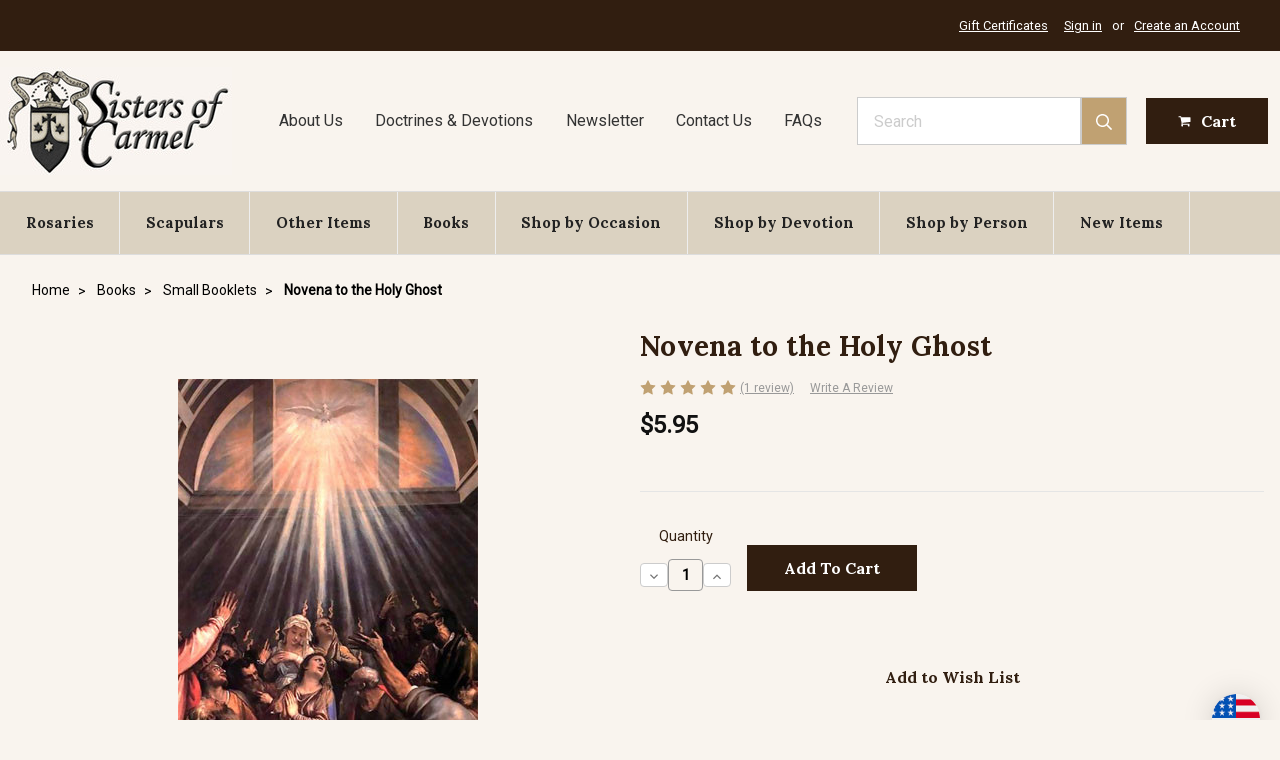

--- FILE ---
content_type: text/html; charset=UTF-8
request_url: https://www.sistersofcarmel.com/novena-to-the-holy-ghost.php
body_size: 33997
content:
    <!DOCTYPE html>
<html class="no-js" lang="en">
    <head>
        <title>Novena to the Holy Ghost</title>
        <link rel="dns-prefetch preconnect" href="https://cdn11.bigcommerce.com/s-7251z" crossorigin><link rel="dns-prefetch preconnect" href="https://fonts.googleapis.com/" crossorigin><link rel="dns-prefetch preconnect" href="https://fonts.gstatic.com/" crossorigin>
        <meta property="product:price:amount" content="5.95" /><meta property="product:price:currency" content="USD" /><meta property="og:rating" content="5" /><meta property="og:url" content="https://www.sistersofcarmel.com/novena-to-the-holy-ghost.php" /><meta property="og:site_name" content="Sisters of Carmel" /><meta name="keywords" content="novena to the holy ghost, seven, gifts, holy spirit, fear, piety, knowledge, fortitude, counsel, understanding, wisdom, pentecost, catholic books"><meta name="description" content="Novena to the Holy Ghost, Seven Gifts of the Holy Spirit, Fear, Piety, Knowledge, Fortitude, Counsel, Understanding, Wisdom, Pentecost, Catholic books"><link rel='canonical' href='https://www.sistersofcarmel.com/novena-to-the-holy-ghost.php' /><meta name='platform' content='bigcommerce.stencil' /><meta property="og:type" content="product" />
<meta property="og:title" content="Novena to the Holy Ghost" />
<meta property="og:description" content="Novena to the Holy Ghost, Seven Gifts of the Holy Spirit, Fear, Piety, Knowledge, Fortitude, Counsel, Understanding, Wisdom, Pentecost, Catholic books" />
<meta property="og:image" content="https://cdn11.bigcommerce.com/s-7251z/products/2387/images/5231/novena_holy_ghost__09872.1628782962.380.380.jpg?c=2" />
<meta property="og:availability" content="instock" />
<meta property="pinterest:richpins" content="enabled" />
        
         

        <link href="https://cdn11.bigcommerce.com/s-7251z/product_images/favicon.ico" rel="shortcut icon">
        <meta name="viewport" content="width=device-width, initial-scale=1, maximum-scale=1">

        <script>
            // Change document class from no-js to js so we can detect this in css
            document.documentElement.className = document.documentElement.className.replace('no-js', 'js');
        </script>

        <link href="https://fonts.googleapis.com/css?family=Montserrat:400%7COswald:300%7CKarla:400%7CRoboto:400%7CLora:700&display=swap" rel="stylesheet">
        <link data-stencil-stylesheet href="https://cdn11.bigcommerce.com/s-7251z/stencil/a769e270-0597-013d-3ae0-5a7493aeac3c/e/285519c0-c049-013e-95ac-3a4f2cb19a03/css/theme-c1b473f0-0597-013d-b4eb-56034fe7de83.css" rel="stylesheet">

        <!-- Start Tracking Code for analytics_siteverification -->

<!-- START Hotjar Tracking Code for ECI-->

<!-- Hotjar Tracking Code for https://www.sistersofcarmel.com/ -->

<script>
(function(h,o,t,j,a,r){
h.hj=h.hj||function(){(h.hj.q=h.hj.q||[]).push(arguments)};
h._hjSettings={hjid:3125331,hjsv:6};
a=o.getElementsByTagName('head')[0];
r=o.createElement('script');r.async=1;
r.src=t+h._hjSettings.hjid+j+h._hjSettings.hjsv;
a.appendChild(r);
})(window,document,'https://static.hotjar.com/c/hotjar-','.js?sv=');
</script>

<!-- END Hotjar Tracking Code for ECI -->

<!-- START: Google tag (gtag.js) 11/3/2023-->
<script async src="https://www.googletagmanager.com/gtag/js?id=G-39E46M4XMK"></script>
<script>
  window.dataLayer = window.dataLayer || [];
  function gtag(){dataLayer.push(arguments);}
  gtag('js', new Date());

  gtag('config', 'G-39E46M4XMK');
</script>
<!-- END: Google tag (gtag.js) 11/3/2023-->

<script>
if(window.location.pathname == '/checkout'){
sessionStorage.setItem("eci_first_time_access_ga4","true");
}
</script>

<!-- End Tracking Code for analytics_siteverification -->


<script type="text/javascript" src="https://checkout-sdk.bigcommerce.com/v1/loader.js" defer ></script>
<script src="https://www.google.com/recaptcha/api.js" async defer></script>
<script type="text/javascript">
var BCData = {"product_attributes":{"sku":null,"upc":null,"mpn":null,"gtin":null,"weight":null,"base":true,"image":null,"price":{"without_tax":{"formatted":"$5.95","value":5.95,"currency":"USD"},"tax_label":"Tax"},"out_of_stock_behavior":"hide_option","out_of_stock_message":"This item is temporarily unavailable ","available_modifier_values":[],"in_stock_attributes":[],"stock":null,"instock":true,"stock_message":null,"purchasable":true,"purchasing_message":null,"call_for_price_message":null}};
</script>
<script src='https://hello.zonos.com/hello.js?siteKey=ZHSCFCQA6EBK'  ></script><!-- AGI:START - Microsoft Clarity Tracking Code - 2025/3/21 -->
<script type="text/javascript">
    (function(c,l,a,r,i,t,y){
        c[a]=c[a]||function(){(c[a].q=c[a].q||[]).push(arguments)};
        t=l.createElement(r);t.async=1;t.src="https://www.clarity.ms/tag/"+i;
        y=l.getElementsByTagName(r)[0];y.parentNode.insertBefore(t,y);
    })(window, document, "clarity", "script", "qqrco574bh");
</script>
<!-- AGI:START - Microsoft Clarity Tracking Code - 2025/3/21 -->
<script nonce="">
(function () {
    var xmlHttp = new XMLHttpRequest();

    xmlHttp.open('POST', 'https://bes.gcp.data.bigcommerce.com/nobot');
    xmlHttp.setRequestHeader('Content-Type', 'application/json');
    xmlHttp.send('{"store_id":"545217","timezone_offset":"-7.0","timestamp":"2026-01-17T16:51:17.04418100Z","visit_id":"20bd6112-3404-4fcc-b26d-1662e62b4f0d","channel_id":1}');
})();
</script>

        

        
        
        
        
        <!-- snippet location htmlhead -->

        <!-- START Hotjar Tracking Code for ECI-->
        <script>
        </script>
        <!-- END Hotjar Tracking Code for ECI -->
        
        <style>
            .has-activeNavPages .navPages-container.is-open nav.navPages {
                height: calc(100vh - 80px);
                overflow-y: scroll;
            }
        </style>
    </head>
    <body class="page--product     product--2387

    not-logged-in
">
        <!-- snippet location header -->


        <header class="header" role="banner">
	<div class="header__topbar">
		<div class="container">
			<nav class="navUser">

	<ul class="navUser-section navUser-section--alt">
		<li class="navUser-item">
			<a class="navUser-action navUser-item--compare" href="/compare" data-compare-nav>Compare <span class="countPill countPill--positive countPill--alt"></span></a>
		</li>
			<li class="navUser-item">
				<a class="navUser-action" href="/giftcertificates.php">Gift Certificates</a>
			</li>
		 
		<li class="navUser-item navUser-item--account">
				<a class="navUser-action" href="/login.php">Sign in</a>
					<span class="navUser-or">or</span> <a class="navUser-action" href="/login.php?action=create_account">Create an Account</a>
		</li>
	</ul>
</nav>
		</div>
	</div>

	<div class="header__main">
		<a href="#" class="mobileMenu-toggle" data-mobile-menu-toggle="menu">
			<span class="mobileMenu-toggleIcon">Toggle menu</span>
		</a>
		<div class="header__main-logo">
			<a href="https://www.sistersofcarmel.com/">
            <div class="header-logo-image-container">
                    <img class="header-logo-image lazyload" data-sizes="auto" src="https://cdn11.bigcommerce.com/s-7251z/stencil/a769e270-0597-013d-3ae0-5a7493aeac3c/e/285519c0-c049-013e-95ac-3a4f2cb19a03/img/loading.svg" data-src="https://cdn11.bigcommerce.com/s-7251z/images/stencil/235x108/sisters-of-carmel-logo-smaller_1555005090__03968.original.jpg" alt="Sisters of Carmel" title="Sisters of Carmel">
            </div>
</a>
		</div>
		<div class="header__main-nav-pages">
    <ul class="header__main-nav-pages__ul">
        <li class="header__main-nav-pages__li">
            <a href="/about-sisters-of-carmel.php" class="header__main-nav-pages__li__a">About Us</a>
        </li>
        <li class="header__main-nav-pages__li">
            <a href="/catholic-doctrine-catholic-devotions.php" class="header__main-nav-pages__li__a">Doctrines &amp; Devotions</a>
        </li>
        <li class="header__main-nav-pages__li">
            <a href="https://newsletter.sistersofcarmel.com/" class="header__main-nav-pages__li__a">Newsletter</a>
        </li>
        <li class="header__main-nav-pages__li">
            <a href="/contact-us-sisters-of-carmel.php" class="header__main-nav-pages__li__a">Contact Us</a>
        </li>
        <li class="header__main-nav-pages__li">
            <a href="/faqs/" class="header__main-nav-pages__li__a">FAQs</a>
        </li>
    </ul>
</div>
		<div class="header__main-search">
			<div id="quickSearch" data-prevent-quick-search-close>
	<!-- snippet location forms_search -->
	<form action="/search.php">
		<label class="is-srOnly" for="search_query">Search</label>
		<input class="form-input" data-search-quick name="search_query" id="search_query" data-error-message="Search field cannot be empty." placeholder="Search" autocomplete="off">
	</form>
	<section class="quickSearchResults" data-bind="html: results"></section>
</div>
<a href="#" class="button">
					<span class="icon">
						<svg><use xlink:href="#icon-search" /></svg>
					</span>
				</a>
		</div>
		<div class="header__main-actions">
			<a href="#" class="mobileSearch-toggle button button--primary" id="toggle-mobileSearch">
				<span class="icon">
					<svg><use xlink:href="#icon-search" /></svg>
				</span>
			</a>
			<a class="button button--primary button--cart" data-dropdown="cart-preview-dropdown" data-options="align:right" href="/cart.php" data-cart-preview>
				<span class="icon">
						<svg width="1792" height="1792" viewBox="0 0 1792 1792" xmlns="http://www.w3.org/2000/svg"><path d="M704 1536q0 52-38 90t-90 38-90-38-38-90 38-90 90-38 90 38 38 90zm896 0q0 52-38 90t-90 38-90-38-38-90 38-90 90-38 90 38 38 90zm128-1088v512q0 24-16.5 42.5t-40.5 21.5l-1044 122q13 60 13 70 0 16-24 64h920q26 0 45 19t19 45-19 45-45 19h-1024q-26 0-45-19t-19-45q0-11 8-31.5t16-36 21.5-40 15.5-29.5l-177-823h-204q-26 0-45-19t-19-45 19-45 45-19h256q16 0 28.5 6.5t19.5 15.5 13 24.5 8 26 5.5 29.5 4.5 26h1201q26 0 45 19t19 45z"/></svg></span><span class="navUser-item-cartLabel">Cart</span>	
			</a><span class="countPill cart-quantity">0</span>
			
		</div>
	</div>

	<div data-content-region="header_bottom"></div>

	<div class="header__nav">
		<div class="navPages-container" id="menu" data-menu>
			<nav class="navPages">
    <ul class="navPages-list">
            <li class="navPages-item">
                <a
  class="navPages-action has-subMenu navPages-action--toplevel"
  href=" 
                                https://www.sistersofcarmel.com/rosaries/
                        "
  data-collapsible="navPages-Rosaries"
  data-collapsible-disabled-breakpoint="medium"
>
  Rosaries
  <i class="icon navPages-action-moreIcon" aria-hidden="true"
    ><svg><use xlink:href="#icon-chevron-down" /></svg
  ></i>
</a>
<div
  class="navPage-subMenu"
  id="navPages-Rosaries"
  aria-hidden="true"
  tabindex="-1"
>
  <h2 class="navPage-subMenu--header">
    <a
      class="navPage-subMenu-action navPages-action"
      href=" 
                                https://www.sistersofcarmel.com/rosaries/
                        "
      >Rosaries</a
    >
  </h2>
  <ul class="navPage-subMenu-list">
    <li class="navPage-subMenu-item">
      <a
        class="navPage-subMenu-action navPages-action"
        href=" 
                                https://www.sistersofcarmel.com/custom-rosary-custom-rosaries/
                        "
        >Handmade Rosaries</a
      >
    </li>
    <li class="navPage-subMenu-item">
      <a
        class="navPage-subMenu-action navPages-action"
        href=" 
                                https://www.sistersofcarmel.com/rosary-bracelets/
                        "
        >Rosary Bracelets</a
      >
    </li>
    <li class="navPage-subMenu-item">
      <a
        class="navPage-subMenu-action navPages-action"
        href=" 
                                https://www.sistersofcarmel.com/chaplets/
                        "
        >Chaplets</a
      >
    </li>
    <li class="navPage-subMenu-item">
      <a
        class="navPage-subMenu-action navPages-action"
        href=" 
                                https://www.sistersofcarmel.com/1-decade-rosaries/
                        "
        >1-Decade Rosaries</a
      >
    </li>
    <li class="navPage-subMenu-item">
      <a
        class="navPage-subMenu-action navPages-action"
        href=" 
                                https://www.sistersofcarmel.com/rosary-cases-rosary-pouches/
                        "
        >Rosary Pouches</a
      >
    </li>
    <li class="navPage-subMenu-item">
      <a
        class="navPage-subMenu-action navPages-action"
        href=" 
                                https://www.sistersofcarmel.com/rosary-boxes/
                        "
        >Rosary Boxes</a
      >
    </li>
    <li class="navPage-subMenu-item">
      <a
        class="navPage-subMenu-action navPages-action"
        href=" 
                                https://www.sistersofcarmel.com/rosary-rings/
                        "
        >Rosary Rings</a
      >
    </li>
    <li class="navPage-subMenu-item">
      <a
        class="navPage-subMenu-action navPages-action"
        href=" 
                                https://www.sistersofcarmel.com/car-rosaries/
                        "
        >Car Rosaries</a
      >
    </li>
    <li class="navPage-subMenu-item">
      <a
        class="navPage-subMenu-action navPages-action"
        href=" 
                                https://www.sistersofcarmel.com/rosary-making-parts/
                        "
        >Rosary Making Parts</a
      >
    </li>
  </ul>
  
  <div class="navPage-subMenu-cta">
    <a
      href="https://www.sistersofcarmel.com/custom-rosary-custom-rosaries/"
      class="navPage-subMenu-cta--link"
    >
      <img
        class="lazyload"
        data-src="https://cdn11.bigcommerce.com/s-7251z/product_images/uploaded_images/mega-menu-handmade-custom-rosaries.jpg?t=1564279323"
        src="https://cdn11.bigcommerce.com/s-7251z/stencil/a769e270-0597-013d-3ae0-5a7493aeac3c/e/285519c0-c049-013e-95ac-3a4f2cb19a03/img/loading.svg"
        alt="Handmade Customized Rosaries"
      />
      <p class="navPage-subMenu-cta--body">
        Handmade Customized Rosaries
      </p>
    </a>
  </div>
  <div class="navPage-subMenu-cta">
    <a
      href="https://www.sistersofcarmel.com/fast-shipping/"
      class="navPage-subMenu-cta--link"
    >
      <img
        class="lazyload"
        data-src="https://cdn11.bigcommerce.com/s-7251z/images/stencil/320w/image-manager/mega-menue-rosaries.jpg?t=1764293857"
        src="https://cdn11.bigcommerce.com/s-7251z/stencil/a769e270-0597-013d-3ae0-5a7493aeac3c/e/285519c0-c049-013e-95ac-3a4f2cb19a03/img/loading.svg"
        alt="Fast Shipping Rosaries"
      />
      <p class="navPage-subMenu-cta--body">
        Fast Shipping Rosaries
      </p>
    </a>
  </div>
  <!--OTHER ITEMS-->
  <!--BOOKS-->
  <!--SHOP BY OCCASION-->
  <!--SHOP BY DEVOTION-->
</div>
            </li>
            <li class="navPages-item">
                <a
  class="navPages-action"
  href="		https://www.sistersofcarmel.com/brown-scapulars-brown-scapular-of-our-lady-of-mount-carmel/
"
  >Scapulars</a
>
            </li>
            <li class="navPages-item">
                <a
  class="navPages-action has-subMenu navPages-action--toplevel"
  href=" 
                                https://www.sistersofcarmel.com/other-catholic-religous-goods-sacramentals/
                        "
  data-collapsible="navPages-Other-Items"
  data-collapsible-disabled-breakpoint="medium"
>
  Other Items
  <i class="icon navPages-action-moreIcon" aria-hidden="true"
    ><svg><use xlink:href="#icon-chevron-down" /></svg
  ></i>
</a>
<div
  class="navPage-subMenu"
  id="navPages-Other-Items"
  aria-hidden="true"
  tabindex="-1"
>
  <h2 class="navPage-subMenu--header">
    <a
      class="navPage-subMenu-action navPages-action"
      href=" 
                                https://www.sistersofcarmel.com/other-catholic-religous-goods-sacramentals/
                        "
      >Other Items</a
    >
  </h2>
  <ul class="navPage-subMenu-list">
    <li class="navPage-subMenu-item">
      <a
        class="navPage-subMenu-action navPages-action"
        href=" 
                                https://www.sistersofcarmel.com/religious-relic-badges/
                        "
        >Religious Relic Badges</a
      >
    </li>
    <li class="navPage-subMenu-item">
      <a
        class="navPage-subMenu-action navPages-action"
        href=" 
                                https://www.sistersofcarmel.com/crucifixes/
                        "
        >Crucifixes</a
      >
    </li>
    <li class="navPage-subMenu-item">
      <a
        class="navPage-subMenu-action navPages-action"
        href=" 
                                https://www.sistersofcarmel.com/religious-medals/
                        "
        >Medals</a
      >
    </li>
    <li class="navPage-subMenu-item">
      <a
        class="navPage-subMenu-action navPages-action"
        href=" 
                                https://www.sistersofcarmel.com/religious-art-artwork/
                        "
        >Religious Art</a
      >
    </li>
    <li class="navPage-subMenu-item">
      <a
        class="navPage-subMenu-action navPages-action"
        href=" 
                                https://www.sistersofcarmel.com/statues/
                        "
        >Statues</a
      >
    </li>
    <li class="navPage-subMenu-item">
      <a
        class="navPage-subMenu-action navPages-action"
        href=" 
                                https://www.sistersofcarmel.com/devotional-candles/
                        "
        >Devotional Candles</a
      >
    </li>
    <li class="navPage-subMenu-item">
      <a
        class="navPage-subMenu-action navPages-action"
        href=" 
                                https://www.sistersofcarmel.com/holy-water-fonts/
                        "
        >Holy Water Fonts</a
      >
    </li>
    <li class="navPage-subMenu-item">
      <a
        class="navPage-subMenu-action navPages-action"
        href=" 
                                https://www.sistersofcarmel.com/religious-greeting-cards/
                        "
        >Religious Greeting Cards</a
      >
    </li>
    <li class="navPage-subMenu-item">
      <a
        class="navPage-subMenu-action navPages-action"
        href=" 
                                https://www.sistersofcarmel.com/holy-cards/
                        "
        >Holy Cards</a
      >
    </li>
    <li class="navPage-subMenu-item">
      <a
        class="navPage-subMenu-action navPages-action"
        href=" 
                                https://www.sistersofcarmel.com/sacred-music/
                        "
        >Sacred Music</a
      >
    </li>
    <li class="navPage-subMenu-item">
      <a
        class="navPage-subMenu-action navPages-action"
        href=" 
                                https://www.sistersofcarmel.com/catholic-incense/
                        "
        >Catholic Incense</a
      >
    </li>
    <li class="navPage-subMenu-item">
      <a
        class="navPage-subMenu-action navPages-action"
        href=" 
                                https://www.sistersofcarmel.com/calendar/
                        "
        >Calendar</a
      >
    </li>
    <li class="navPage-subMenu-item">
      <a
        class="navPage-subMenu-action navPages-action"
        href=" 
                                https://www.sistersofcarmel.com/devotional-rings-chastity-rings-purity-rings/
                        "
        >Religious Purity and Chastity Rings</a
      >
    </li>
    <li class="navPage-subMenu-item">
      <a
        class="navPage-subMenu-action navPages-action"
        href=" 
                                https://www.sistersofcarmel.com/religious-keychains/
                        "
        >Religious Key Chains</a
      >
    </li>
    <li class="navPage-subMenu-item">
      <a
        class="navPage-subMenu-action navPages-action"
        href=" 
                                https://www.sistersofcarmel.com/chapel-veils/
                        "
        >Chapel Veils</a
      >
    </li>
    <li class="navPage-subMenu-item">
      <a
        class="navPage-subMenu-action navPages-action"
        href=" 
                                https://www.sistersofcarmel.com/audio-bible-download-downloadable-gospels-gospel-anthony-d-ward-catholic-confraternity-edition/
                        "
        >Gospel Audio Download</a
      >
    </li>
    <li class="navPage-subMenu-item">
      <a
        class="navPage-subMenu-action navPages-action"
        href=" 
                                https://www.sistersofcarmel.com/discounted-items/
                        "
        >Discounted Items</a
      >
    </li>
  </ul>
  
  <!--OTHER ITEMS-->
  <div class="navPage-subMenu-cta">
    <a
      href="https://www.sistersofcarmel.com/miraculous-medals/"
      class="navPage-subMenu-cta--link"
    >
      <img
        class="lazyload"
        data-src="https://cdn11.bigcommerce.com/s-7251z/images/stencil/320w/image-manager/mega-menu-miraculous-medals.jpg?t=15902464415"
        src="https://cdn11.bigcommerce.com/s-7251z/stencil/a769e270-0597-013d-3ae0-5a7493aeac3c/e/285519c0-c049-013e-95ac-3a4f2cb19a03/img/loading.svg"
        alt="Miraculous Medals"
      />
      <p class="navPage-subMenu-cta--body">
        Miraculous Medals
      </p>
    </a>
  </div>
  <div class="navPage-subMenu-cta">
    <a
      href="https://www.sistersofcarmel.com/catholic-incense/"
      class="navPage-subMenu-cta--link"
    >
      <img
        class="lazyload"
        data-src="https://cdn11.bigcommerce.com/s-7251z/images/stencil/320w/image-manager/mega-menu-christmas-inscense.jpg?t=1764293855"
        src="https://cdn11.bigcommerce.com/s-7251z/stencil/a769e270-0597-013d-3ae0-5a7493aeac3c/e/285519c0-c049-013e-95ac-3a4f2cb19a03/img/loading.svg"
        alt="Catholic Incense"
      />
      <p class="navPage-subMenu-cta--body">
        Catholic Incense
      </p>
    </a>
  </div>
  <!--BOOKS-->
  <!--SHOP BY OCCASION-->
  <!--SHOP BY DEVOTION-->
</div>
            </li>
            <li class="navPages-item">
                <a
  class="navPages-action has-subMenu navPages-action--toplevel"
  href=" 
                                https://www.sistersofcarmel.com/catholic-books/
                        "
  data-collapsible="navPages-Books"
  data-collapsible-disabled-breakpoint="medium"
>
  Books
  <i class="icon navPages-action-moreIcon" aria-hidden="true"
    ><svg><use xlink:href="#icon-chevron-down" /></svg
  ></i>
</a>
<div
  class="navPage-subMenu"
  id="navPages-Books"
  aria-hidden="true"
  tabindex="-1"
>
  <h2 class="navPage-subMenu--header">
    <a
      class="navPage-subMenu-action navPages-action"
      href=" 
                                https://www.sistersofcarmel.com/catholic-books/
                        "
      >Books</a
    >
  </h2>
  <ul class="navPage-subMenu-list">
    <li class="navPage-subMenu-item">
      <a
        class="navPage-subMenu-action navPages-action"
        href=" 
                                https://www.sistersofcarmel.com/catholic-books-our-lord-jesus-christ/
                        "
        >Our Lord Jesus Christ</a
      >
    </li>
    <li class="navPage-subMenu-item">
      <a
        class="navPage-subMenu-action navPages-action"
        href=" 
                                https://www.sistersofcarmel.com/the-holy-spirit-ghost-books/
                        "
        >The Holy Spirit Books</a
      >
    </li>
    <li class="navPage-subMenu-item">
      <a
        class="navPage-subMenu-action navPages-action"
        href=" 
                                https://www.sistersofcarmel.com/catholic-books-spiritual-life-and-devotion/
                        "
        >Spiritual Life, Devotion &amp; Prayer</a
      >
    </li>
    <li class="navPage-subMenu-item">
      <a
        class="navPage-subMenu-action navPages-action"
        href=" 
                                https://www.sistersofcarmel.com/catholic-books-doctrine/
                        "
        >Doctrine</a
      >
    </li>
    <li class="navPage-subMenu-item">
      <a
        class="navPage-subMenu-action navPages-action"
        href=" 
                                https://www.sistersofcarmel.com/books-on-liturgy-Mass/
                        "
        >Liturgy &amp; the Mass</a
      >
    </li>
    <li class="navPage-subMenu-item">
      <a
        class="navPage-subMenu-action navPages-action"
        href=" 
                                https://www.sistersofcarmel.com/catholic-books-sacraments/
                        "
        >Sacraments</a
      >
    </li>
    <li class="navPage-subMenu-item">
      <a
        class="navPage-subMenu-action navPages-action"
        href=" 
                                https://www.sistersofcarmel.com/books-about-sacramentals/
                        "
        >Books About Sacramentals</a
      >
    </li>
    <li class="navPage-subMenu-item">
      <a
        class="navPage-subMenu-action navPages-action"
        href=" 
                                https://www.sistersofcarmel.com/catholic-books-blessed-virgin-mary/
                        "
        >Blessed Virgin Mary</a
      >
    </li>
    <li class="navPage-subMenu-item">
      <a
        class="navPage-subMenu-action navPages-action"
        href=" 
                                https://www.sistersofcarmel.com/catholic-books-angels/
                        "
        >Angels</a
      >
    </li>
    <li class="navPage-subMenu-item">
      <a
        class="navPage-subMenu-action navPages-action"
        href=" 
                                https://www.sistersofcarmel.com/catholic-books-st-joseph/
                        "
        >Saint Joseph</a
      >
    </li>
    <li class="navPage-subMenu-item">
      <a
        class="navPage-subMenu-action navPages-action"
        href=" 
                                https://www.sistersofcarmel.com/catholic-books-saints/
                        "
        >Books about Saints</a
      >
    </li>
    <li class="navPage-subMenu-item">
      <a
        class="navPage-subMenu-action navPages-action"
        href=" 
                                https://www.sistersofcarmel.com/catholic-books-carmelite-spirituality/
                        "
        >Carmelite Spirituality</a
      >
    </li>
    <li class="navPage-subMenu-item">
      <a
        class="navPage-subMenu-action navPages-action"
        href=" 
                                https://www.sistersofcarmel.com/catholic-books-about-suffering-sickness/
                        "
        >Catholic Books on Suffering &amp; Sickness</a
      >
    </li>
    <li class="navPage-subMenu-item">
      <a
        class="navPage-subMenu-action navPages-action"
        href=" 
                                https://www.sistersofcarmel.com/catholic-books-childrens-books/
                        "
        >Children&#x27;s Books</a
      >
    </li>
    <li class="navPage-subMenu-item">
      <a
        class="navPage-subMenu-action navPages-action"
        href=" 
                                https://www.sistersofcarmel.com/catholic-books-seasonal-books/
                        "
        >Seasonal Books</a
      >
    </li>
    <li class="navPage-subMenu-item">
      <a
        class="navPage-subMenu-action navPages-action"
        href=" 
                                https://www.sistersofcarmel.com/books-by-author/
                        "
        >Books by Author</a
      >
    </li>
    <li class="navPage-subMenu-item">
      <a
        class="navPage-subMenu-action navPages-action"
        href=" 
                                https://www.sistersofcarmel.com/catholic-books-catholic-culture-church-history/
                        "
        >Catholic Culture &amp; Church History</a
      >
    </li>
    <li class="navPage-subMenu-item">
      <a
        class="navPage-subMenu-action navPages-action"
        href=" 
                                https://www.sistersofcarmel.com/rare-and-out-of-print-catholic-books/
                        "
        >Rare and Out of Print Catholic Books</a
      >
    </li>
    <li class="navPage-subMenu-item">
      <a
        class="navPage-subMenu-action navPages-action"
        href=" 
                                https://www.sistersofcarmel.com/small-catholic-booklets/
                        "
        >Small Booklets</a
      >
    </li>
    <li class="navPage-subMenu-item">
      <a
        class="navPage-subMenu-action navPages-action"
        href=" 
                                https://www.sistersofcarmel.com/discounted-slightly-damaged-catholic-books/
                        "
        >Discounted &amp; Slightly Damaged Catholic Books</a
      >
    </li>
  </ul>
  
  <!--OTHER ITEMS-->
  <!--BOOKS-->
  <div class="navPage-subMenu-cta">
    <a
      href="https://www.sistersofcarmel.com/catholic-books-for-christmas-advent/"
      class="navPage-subMenu-cta--link"
    >
      <img
        class="lazyload"
        data-src="https://cdn11.bigcommerce.com/s-7251z/images/stencil/320w/image-manager/mega-menu-advent-books.jpg?t=1764293908"
        src="https://cdn11.bigcommerce.com/s-7251z/stencil/a769e270-0597-013d-3ae0-5a7493aeac3c/e/285519c0-c049-013e-95ac-3a4f2cb19a03/img/loading.svg"
        alt="Books for Advent and Christmas"
      />
      <p class="navPage-subMenu-cta--body">
        Books for Advent and Christmas
      </p>
    </a>
  </div>
  <div class="navPage-subMenu-cta">
    <a
      href="https://www.sistersofcarmel.com/catholic-books-carmelite-spirituality.php"
      class="navPage-subMenu-cta--link"
    >
      <img
        class="lazyload"
        data-src="https://cdn11.bigcommerce.com/s-7251z/images/stencil/277w/image-manager/divine-intimacy.jpg?t=1676886407"
        src="https://cdn11.bigcommerce.com/s-7251z/stencil/a769e270-0597-013d-3ae0-5a7493aeac3c/e/285519c0-c049-013e-95ac-3a4f2cb19a03/img/loading.svg"
        alt="Carmelite Spirituality"
      />
      <p class="navPage-subMenu-cta--body">
        Carmelite Spirituality
      </p>
    </a>
  </div>
  <!--SHOP BY OCCASION-->
  <!--SHOP BY DEVOTION-->
</div>
            </li>
            <li class="navPages-item">
                <a
  class="navPages-action has-subMenu navPages-action--toplevel"
  href=" 
                                https://www.sistersofcarmel.com/catholic-religous-gifts-special-occasion/
                        "
  data-collapsible="navPages-Shop-by-Occasion"
  data-collapsible-disabled-breakpoint="medium"
>
  Shop by Occasion
  <i class="icon navPages-action-moreIcon" aria-hidden="true"
    ><svg><use xlink:href="#icon-chevron-down" /></svg
  ></i>
</a>
<div
  class="navPage-subMenu"
  id="navPages-Shop-by-Occasion"
  aria-hidden="true"
  tabindex="-1"
>
  <h2 class="navPage-subMenu--header">
    <a
      class="navPage-subMenu-action navPages-action"
      href=" 
                                https://www.sistersofcarmel.com/catholic-religous-gifts-special-occasion/
                        "
      >Shop by Occasion</a
    >
  </h2>
  <ul class="navPage-subMenu-list">
    <li class="navPage-subMenu-item">
      <a
        class="navPage-subMenu-action navPages-action"
        href=" 
                                https://www.sistersofcarmel.com/baptism-gift-ideas/
                        "
        >Baptism</a
      >
    </li>
    <li class="navPage-subMenu-item">
      <a
        class="navPage-subMenu-action navPages-action"
        href=" 
                                https://www.sistersofcarmel.com/first-communion-gifts/
                        "
        >First Communion Gifts</a
      >
    </li>
    <li class="navPage-subMenu-item">
      <a
        class="navPage-subMenu-action navPages-action"
        href=" 
                                https://www.sistersofcarmel.com/confirmation-gifts/
                        "
        >Confirmation Gifts</a
      >
    </li>
    <li class="navPage-subMenu-item">
      <a
        class="navPage-subMenu-action navPages-action"
        href=" 
                                https://www.sistersofcarmel.com/catholic-religous-wedding-gift-ideas/
                        "
        >Wedding</a
      >
    </li>
    <li class="navPage-subMenu-item">
      <a
        class="navPage-subMenu-action navPages-action"
        href=" 
                                https://www.sistersofcarmel.com/ordination-gift-ideas-for-priests/
                        "
        >Ordination</a
      >
    </li>
    <li class="navPage-subMenu-item">
      <a
        class="navPage-subMenu-action navPages-action"
        href=" 
                                https://www.sistersofcarmel.com/religious-profession-gifts/
                        "
        >Religious Profession</a
      >
    </li>
    <li class="navPage-subMenu-item">
      <a
        class="navPage-subMenu-action navPages-action"
        href=" 
                                https://www.sistersofcarmel.com/sickness-suffering-and-death/
                        "
        >Sickness, Suffering, and Death</a
      >
    </li>
    <li class="navPage-subMenu-item">
      <a
        class="navPage-subMenu-action navPages-action"
        href=" 
                                https://www.sistersofcarmel.com/religious-christmas-cards-gifts/
                        "
        >Christmas &amp; Advent</a
      >
    </li>
    <li class="navPage-subMenu-item">
      <a
        class="navPage-subMenu-action navPages-action"
        href=" 
                                https://www.sistersofcarmel.com/lent-religous-goods-items-books/
                        "
        >Lent </a
      >
    </li>
    <li class="navPage-subMenu-item">
      <a
        class="navPage-subMenu-action navPages-action"
        href=" 
                                https://www.sistersofcarmel.com/Easter-religous-gifts-items-goods/
                        "
        >Easter</a
      >
    </li>
    <li class="navPage-subMenu-item">
      <a
        class="navPage-subMenu-action navPages-action"
        href=" 
                                https://www.sistersofcarmel.com/religious-fathers-day-greeting-cards-fathers-day-rosaries/
                        "
        >Father&#x27;s Day</a
      >
    </li>
    <li class="navPage-subMenu-item">
      <a
        class="navPage-subMenu-action navPages-action"
        href=" 
                                https://www.sistersofcarmel.com/religious-mothers-day-greeting-cards-mothers-day-rosaries/
                        "
        >Mother&#x27;s Day</a
      >
    </li>
  </ul>
  
  <!--OTHER ITEMS-->
  <!--BOOKS-->
  <!--SHOP BY OCCASION-->
  <div class="navPage-subMenu-cta">
    <a
      href="https://www.sistersofcarmel.com/religious-christmas-cards-gifts/"
      class="navPage-subMenu-cta--link"
    >
      <img
        class="lazyload"
        data-src="https://cdn11.bigcommerce.com/s-7251z/images/stencil/320w/image-manager/mega-menu-christmas.jpg?t=1575214251"
        src="https://cdn11.bigcommerce.com/s-7251z/stencil/a769e270-0597-013d-3ae0-5a7493aeac3c/e/285519c0-c049-013e-95ac-3a4f2cb19a03/img/loading.svg"
        alt="Christmas"
      />
      <p class="navPage-subMenu-cta--body">
        Christmas
      </p>
    </a>
  </div>
  <div class="navPage-subMenu-cta">
    <a
      href="https://www.sistersofcarmel.com/candlemas-purification-candle-blessing/"
      class="navPage-subMenu-cta--link"
    >
      <img
        class="lazyload"
        data-src="https://cdn11.bigcommerce.com/s-7251z/images/stencil/320w/image-manager/mega-devotional-candle-pillar.jpg?t=1642700032"
        src="https://cdn11.bigcommerce.com/s-7251z/stencil/a769e270-0597-013d-3ae0-5a7493aeac3c/e/285519c0-c049-013e-95ac-3a4f2cb19a03/img/loading.svg"
        alt="Candlemas Candle Blessing"
      />
      <p class="navPage-subMenu-cta--body">
        Candlemas Candle Blessing
      </p>
    </a>
  </div>
  <!--SHOP BY DEVOTION-->
</div>
            </li>
            <li class="navPages-item">
                <a
  class="navPages-action has-subMenu navPages-action--toplevel"
  href=" 
                                https://www.sistersofcarmel.com/devotion-catholic-religous-goods/
                        "
  data-collapsible="navPages-Shop-by-Devotion"
  data-collapsible-disabled-breakpoint="medium"
>
  Shop by Devotion
  <i class="icon navPages-action-moreIcon" aria-hidden="true"
    ><svg><use xlink:href="#icon-chevron-down" /></svg
  ></i>
</a>
<div
  class="navPage-subMenu"
  id="navPages-Shop-by-Devotion"
  aria-hidden="true"
  tabindex="-1"
>
  <h2 class="navPage-subMenu--header">
    <a
      class="navPage-subMenu-action navPages-action"
      href=" 
                                https://www.sistersofcarmel.com/devotion-catholic-religous-goods/
                        "
      >Shop by Devotion</a
    >
  </h2>
  <ul class="navPage-subMenu-list">
    <li class="navPage-subMenu-item">
      <a
        class="navPage-subMenu-action navPages-action"
        href=" 
                                https://www.sistersofcarmel.com/holy-spirit-religious-goods/
                        "
        >Holy Spirit Religious Goods</a
      >
    </li>
    <li class="navPage-subMenu-item">
      <a
        class="navPage-subMenu-action navPages-action"
        href=" 
                                https://www.sistersofcarmel.com/devotions-to-our-lord/
                        "
        >Devotions to Our Lord</a
      >
    </li>
    <li class="navPage-subMenu-item">
      <a
        class="navPage-subMenu-action navPages-action"
        href=" 
                                https://www.sistersofcarmel.com/devotions-to-blessed-mother-our-lady/
                        "
        >Devotions to Blessed Mother </a
      >
    </li>
    <li class="navPage-subMenu-item">
      <a
        class="navPage-subMenu-action navPages-action"
        href=" 
                                https://www.sistersofcarmel.com/holy-family-devotion-religious-goods/
                        "
        >Holy Family</a
      >
    </li>
    <li class="navPage-subMenu-item">
      <a
        class="navPage-subMenu-action navPages-action"
        href=" 
                                https://www.sistersofcarmel.com/st-michael-gaurdian-angel-religious-goods-items//
                        "
        >St. Michael and The Angels</a
      >
    </li>
    <li class="navPage-subMenu-item">
      <a
        class="navPage-subMenu-action navPages-action"
        href=" 
                                https://www.sistersofcarmel.com/devotions-to-particular-patron-saints/
                        "
        >Devotions to Particular Patron Saints</a
      >
    </li>
    <li class="navPage-subMenu-item">
      <a
        class="navPage-subMenu-action navPages-action"
        href=" 
                                https://www.sistersofcarmel.com/carmelite-devotions/
                        "
        >Carmelite Devotions</a
      >
    </li>
    <li class="navPage-subMenu-item">
      <a
        class="navPage-subMenu-action navPages-action"
        href=" 
                                https://www.sistersofcarmel.com/purgatory-religious-items-goods/
                        "
        >Purgatory Religious Items Goods</a
      >
    </li>
  </ul>
  
  <!--OTHER ITEMS-->
  <!--BOOKS-->
  <!--SHOP BY OCCASION-->
  <!--SHOP BY DEVOTION-->
  <div class="navPage-subMenu-cta">
    <a
      href="https://www.sistersofcarmel.com/infant-of-prague-devotion-religious-goods-items/"
      class="navPage-subMenu-cta--link"
    >
      <img
        class="lazyload"
        data-src="https://cdn11.bigcommerce.com/s-7251z/images/stencil/320w/image-manager/infant-of-prague.jpg?t=1572574791"
        src="https://cdn11.bigcommerce.com/s-7251z/stencil/a769e270-0597-013d-3ae0-5a7493aeac3c/e/285519c0-c049-013e-95ac-3a4f2cb19a03/img/loading.svg"
        alt="The Infant of Prague"
      />
      <p class="navPage-subMenu-cta--body">
        The Infant of Prague
      </p>
    </a>
  </div>
  <div class="navPage-subMenu-cta">
    <a
      href="https://www.sistersofcarmel.com/our-lady-of-guadalupe-devotion-religious-items-goods/"
      class="navPage-subMenu-cta--link"
    >
      <img
        class="lazyload"
        data-src="https://cdn11.bigcommerce.com/s-7251z/images/stencil/320w/image-manager/mega-menu-our-lady-of-guadalupe.jpg?t=1575214252"
        src="https://cdn11.bigcommerce.com/s-7251z/stencil/a769e270-0597-013d-3ae0-5a7493aeac3c/e/285519c0-c049-013e-95ac-3a4f2cb19a03/img/loading.svg"
        alt="Our Lady of Guadalupe"
      />
      <p class="navPage-subMenu-cta--body">
        Our Lady of Guadalupe
      </p>
    </a>
  </div>
</div>
            </li>
            <li class="navPages-item">
                <a
  class="navPages-action has-subMenu navPages-action--toplevel"
  href=" 
                                https://www.sistersofcarmel.com/shop-by-person/
                        "
  data-collapsible="navPages-Shop-by-Person"
  data-collapsible-disabled-breakpoint="medium"
>
  Shop by Person
  <i class="icon navPages-action-moreIcon" aria-hidden="true"
    ><svg><use xlink:href="#icon-chevron-down" /></svg
  ></i>
</a>
<div
  class="navPage-subMenu"
  id="navPages-Shop-by-Person"
  aria-hidden="true"
  tabindex="-1"
>
  <h2 class="navPage-subMenu--header">
    <a
      class="navPage-subMenu-action navPages-action"
      href=" 
                                https://www.sistersofcarmel.com/shop-by-person/
                        "
      >Shop by Person</a
    >
  </h2>
  <ul class="navPage-subMenu-list">
    <li class="navPage-subMenu-item">
      <a
        class="navPage-subMenu-action navPages-action"
        href=" 
                                https://www.sistersofcarmel.com/catholic-gifts-for-priests-and-religious/
                        "
        >Catholic Gifts for Priests and Religious</a
      >
    </li>
    <li class="navPage-subMenu-item">
      <a
        class="navPage-subMenu-action navPages-action"
        href=" 
                                https://www.sistersofcarmel.com/catholic-gifts-for-men/
                        "
        >Catholic Gifts for Men</a
      >
    </li>
    <li class="navPage-subMenu-item">
      <a
        class="navPage-subMenu-action navPages-action"
        href=" 
                                https://www.sistersofcarmel.com/catholic-gifts-for-woman/
                        "
        >Catholic Gifts for Woman</a
      >
    </li>
    <li class="navPage-subMenu-item">
      <a
        class="navPage-subMenu-action navPages-action"
        href=" 
                                https://www.sistersofcarmel.com/catholic-gifts-for-children/
                        "
        >Catholic Gifts for Children</a
      >
    </li>
  </ul>
  
  <!--OTHER ITEMS-->
  <!--BOOKS-->
  <!--SHOP BY OCCASION-->
  <!--SHOP BY DEVOTION-->
  <div class="navPage-subMenu-cta">
    <a
      href="https://www.sistersofcarmel.com/catholic-gifts-for-men/"
      class="navPage-subMenu-cta--link"
    >
      <img
        class="lazyload"
        data-src="https://cdn11.bigcommerce.com/s-7251z/images/stencil/320w/image-manager/mega-menu-catholic-lapel-pins-for-men.jpg?t=1721958286"
        src="https://cdn11.bigcommerce.com/s-7251z/stencil/a769e270-0597-013d-3ae0-5a7493aeac3c/e/285519c0-c049-013e-95ac-3a4f2cb19a03/img/loading.svg"
        alt="Catholic Gifts for Men"
      />
      <p class="navPage-subMenu-cta--body">
        Catholic Gifts for Men
      </p>
    </a>
  </div>
  <div class="navPage-subMenu-cta">
    <a
      href="https://www.sistersofcarmel.com/catholic-gifts-for-children/"
      class="navPage-subMenu-cta--link"
    >
      <img
        class="lazyload"
        data-src="https://cdn11.bigcommerce.com/s-7251z/images/stencil/320w/image-manager/mega-easter-children-catholic-gifts.jpg?t=1745074662"
        src="https://cdn11.bigcommerce.com/s-7251z/stencil/a769e270-0597-013d-3ae0-5a7493aeac3c/e/285519c0-c049-013e-95ac-3a4f2cb19a03/img/loading.svg"
        alt="Catholic Gifts for Children"
      />
      <p class="navPage-subMenu-cta--body">
        Catholic Gifts for Children
      </p>
    </a>
  </div>
</div>
            </li>
            <li class="navPages-item">
                <a
  class="navPages-action"
  href="		https://www.sistersofcarmel.com/new/
"
  >New Items</a
>
            </li>
    
    </ul>
    <ul class="navPages-list navPages-list--user">
            <li class="navPages-item">
                <a class="navPages-action has-subMenu" href="#" data-collapsible="navPages-currency" aria-controls="navPages-currency" aria-expanded="false">
                    Select Currency: USD <i class="icon navPages-action-moreIcon" aria-hidden="true"><svg><use xmlns:xlink="http://www.w3.org/1999/xlink" xlink:href="#icon-chevron-down"></use></svg></i>
                </a>
                <div class="navPage-subMenu" id="navPages-currency" aria-hidden="true" tabindex="-1">
                    <ul class="navPage-subMenu-list">
                        <li class="navPage-subMenu-item">
                            <a class="navPage-subMenu-action navPages-action" href="https://www.sistersofcarmel.com/novena-to-the-holy-ghost.php?setCurrencyId=1">
                                    <strong>USD</strong>
                            </a>
                        </li>
                        <li class="navPage-subMenu-item">
                            <a class="navPage-subMenu-action navPages-action" href="https://www.sistersofcarmel.com/novena-to-the-holy-ghost.php?setCurrencyId=2">
                                    EUR
                            </a>
                        </li>
                        <li class="navPage-subMenu-item">
                            <a class="navPage-subMenu-action navPages-action" href="https://www.sistersofcarmel.com/novena-to-the-holy-ghost.php?setCurrencyId=3">
                                    PHP
                            </a>
                        </li>
                        <li class="navPage-subMenu-item">
                            <a class="navPage-subMenu-action navPages-action" href="https://www.sistersofcarmel.com/novena-to-the-holy-ghost.php?setCurrencyId=4">
                                    CAD
                            </a>
                        </li>
                        <li class="navPage-subMenu-item">
                            <a class="navPage-subMenu-action navPages-action" href="https://www.sistersofcarmel.com/novena-to-the-holy-ghost.php?setCurrencyId=5">
                                    GBP
                            </a>
                        </li>
                        <li class="navPage-subMenu-item">
                            <a class="navPage-subMenu-action navPages-action" href="https://www.sistersofcarmel.com/novena-to-the-holy-ghost.php?setCurrencyId=6">
                                    JPY
                            </a>
                        </li>
                        <li class="navPage-subMenu-item">
                            <a class="navPage-subMenu-action navPages-action" href="https://www.sistersofcarmel.com/novena-to-the-holy-ghost.php?setCurrencyId=7">
                                    PLN
                            </a>
                        </li>
                        <li class="navPage-subMenu-item">
                            <a class="navPage-subMenu-action navPages-action" href="https://www.sistersofcarmel.com/novena-to-the-holy-ghost.php?setCurrencyId=8">
                                    PYG
                            </a>
                        </li>
                        <li class="navPage-subMenu-item">
                            <a class="navPage-subMenu-action navPages-action" href="https://www.sistersofcarmel.com/novena-to-the-holy-ghost.php?setCurrencyId=9">
                                    AUD
                            </a>
                        </li>
                        <li class="navPage-subMenu-item">
                            <a class="navPage-subMenu-action navPages-action" href="https://www.sistersofcarmel.com/novena-to-the-holy-ghost.php?setCurrencyId=10">
                                    MYR
                            </a>
                        </li>
                        <li class="navPage-subMenu-item">
                            <a class="navPage-subMenu-action navPages-action" href="https://www.sistersofcarmel.com/novena-to-the-holy-ghost.php?setCurrencyId=11">
                                    NZD
                            </a>
                        </li>
                        <li class="navPage-subMenu-item">
                            <a class="navPage-subMenu-action navPages-action" href="https://www.sistersofcarmel.com/novena-to-the-holy-ghost.php?setCurrencyId=12">
                                    MWK
                            </a>
                        </li>
                        <li class="navPage-subMenu-item">
                            <a class="navPage-subMenu-action navPages-action" href="https://www.sistersofcarmel.com/novena-to-the-holy-ghost.php?setCurrencyId=13">
                                    KES
                            </a>
                        </li>
                        <li class="navPage-subMenu-item">
                            <a class="navPage-subMenu-action navPages-action" href="https://www.sistersofcarmel.com/novena-to-the-holy-ghost.php?setCurrencyId=14">
                                    ZAR
                            </a>
                        </li>
                        <li class="navPage-subMenu-item">
                            <a class="navPage-subMenu-action navPages-action" href="https://www.sistersofcarmel.com/novena-to-the-holy-ghost.php?setCurrencyId=15">
                                    PEN
                            </a>
                        </li>
                        <li class="navPage-subMenu-item">
                            <a class="navPage-subMenu-action navPages-action" href="https://www.sistersofcarmel.com/novena-to-the-holy-ghost.php?setCurrencyId=16">
                                    IDR
                            </a>
                        </li>
                        <li class="navPage-subMenu-item">
                            <a class="navPage-subMenu-action navPages-action" href="https://www.sistersofcarmel.com/novena-to-the-holy-ghost.php?setCurrencyId=17">
                                    RUB
                            </a>
                        </li>
                        <li class="navPage-subMenu-item">
                            <a class="navPage-subMenu-action navPages-action" href="https://www.sistersofcarmel.com/novena-to-the-holy-ghost.php?setCurrencyId=18">
                                    GIP
                            </a>
                        </li>
                        <li class="navPage-subMenu-item">
                            <a class="navPage-subMenu-action navPages-action" href="https://www.sistersofcarmel.com/novena-to-the-holy-ghost.php?setCurrencyId=19">
                                    HUF
                            </a>
                        </li>
                        <li class="navPage-subMenu-item">
                            <a class="navPage-subMenu-action navPages-action" href="https://www.sistersofcarmel.com/novena-to-the-holy-ghost.php?setCurrencyId=20">
                                    CHF
                            </a>
                        </li>
                        <li class="navPage-subMenu-item">
                            <a class="navPage-subMenu-action navPages-action" href="https://www.sistersofcarmel.com/novena-to-the-holy-ghost.php?setCurrencyId=21">
                                    BRL
                            </a>
                        </li>
                        <li class="navPage-subMenu-item">
                            <a class="navPage-subMenu-action navPages-action" href="https://www.sistersofcarmel.com/novena-to-the-holy-ghost.php?setCurrencyId=22">
                                    SEK
                            </a>
                        </li>
                        <li class="navPage-subMenu-item">
                            <a class="navPage-subMenu-action navPages-action" href="https://www.sistersofcarmel.com/novena-to-the-holy-ghost.php?setCurrencyId=23">
                                    DOP
                            </a>
                        </li>
                        <li class="navPage-subMenu-item">
                            <a class="navPage-subMenu-action navPages-action" href="https://www.sistersofcarmel.com/novena-to-the-holy-ghost.php?setCurrencyId=24">
                                    DKK
                            </a>
                        </li>
                        <li class="navPage-subMenu-item">
                            <a class="navPage-subMenu-action navPages-action" href="https://www.sistersofcarmel.com/novena-to-the-holy-ghost.php?setCurrencyId=25">
                                    KRW
                            </a>
                        </li>
                        <li class="navPage-subMenu-item">
                            <a class="navPage-subMenu-action navPages-action" href="https://www.sistersofcarmel.com/novena-to-the-holy-ghost.php?setCurrencyId=26">
                                    BHD
                            </a>
                        </li>
                        <li class="navPage-subMenu-item">
                            <a class="navPage-subMenu-action navPages-action" href="https://www.sistersofcarmel.com/novena-to-the-holy-ghost.php?setCurrencyId=27">
                                    BSD
                            </a>
                        </li>
                        <li class="navPage-subMenu-item">
                            <a class="navPage-subMenu-action navPages-action" href="https://www.sistersofcarmel.com/novena-to-the-holy-ghost.php?setCurrencyId=28">
                                    MUR
                            </a>
                        </li>
                        <li class="navPage-subMenu-item">
                            <a class="navPage-subMenu-action navPages-action" href="https://www.sistersofcarmel.com/novena-to-the-holy-ghost.php?setCurrencyId=29">
                                    THB
                            </a>
                        </li>
                        <li class="navPage-subMenu-item">
                            <a class="navPage-subMenu-action navPages-action" href="https://www.sistersofcarmel.com/novena-to-the-holy-ghost.php?setCurrencyId=30">
                                    TZS
                            </a>
                        </li>
                        <li class="navPage-subMenu-item">
                            <a class="navPage-subMenu-action navPages-action" href="https://www.sistersofcarmel.com/novena-to-the-holy-ghost.php?setCurrencyId=31">
                                    VND
                            </a>
                        </li>
                        <li class="navPage-subMenu-item">
                            <a class="navPage-subMenu-action navPages-action" href="https://www.sistersofcarmel.com/novena-to-the-holy-ghost.php?setCurrencyId=32">
                                    TWD
                            </a>
                        </li>
                        <li class="navPage-subMenu-item">
                            <a class="navPage-subMenu-action navPages-action" href="https://www.sistersofcarmel.com/novena-to-the-holy-ghost.php?setCurrencyId=33">
                                    NGN
                            </a>
                        </li>
                        <li class="navPage-subMenu-item">
                            <a class="navPage-subMenu-action navPages-action" href="https://www.sistersofcarmel.com/novena-to-the-holy-ghost.php?setCurrencyId=34">
                                    CZK
                            </a>
                        </li>
                        <li class="navPage-subMenu-item">
                            <a class="navPage-subMenu-action navPages-action" href="https://www.sistersofcarmel.com/novena-to-the-holy-ghost.php?setCurrencyId=35">
                                    ILS
                            </a>
                        </li>
                        <li class="navPage-subMenu-item">
                            <a class="navPage-subMenu-action navPages-action" href="https://www.sistersofcarmel.com/novena-to-the-holy-ghost.php?setCurrencyId=36">
                                    AED
                            </a>
                        </li>
                        <li class="navPage-subMenu-item">
                            <a class="navPage-subMenu-action navPages-action" href="https://www.sistersofcarmel.com/novena-to-the-holy-ghost.php?setCurrencyId=37">
                                    LKR
                            </a>
                        </li>
                        <li class="navPage-subMenu-item">
                            <a class="navPage-subMenu-action navPages-action" href="https://www.sistersofcarmel.com/novena-to-the-holy-ghost.php?setCurrencyId=38">
                                    NOK
                            </a>
                        </li>
                        <li class="navPage-subMenu-item">
                            <a class="navPage-subMenu-action navPages-action" href="https://www.sistersofcarmel.com/novena-to-the-holy-ghost.php?setCurrencyId=39">
                                    UGX
                            </a>
                        </li>
                        <li class="navPage-subMenu-item">
                            <a class="navPage-subMenu-action navPages-action" href="https://www.sistersofcarmel.com/novena-to-the-holy-ghost.php?setCurrencyId=40">
                                    BDT
                            </a>
                        </li>
                        <li class="navPage-subMenu-item">
                            <a class="navPage-subMenu-action navPages-action" href="https://www.sistersofcarmel.com/novena-to-the-holy-ghost.php?setCurrencyId=41">
                                    PKR
                            </a>
                        </li>
                        <li class="navPage-subMenu-item">
                            <a class="navPage-subMenu-action navPages-action" href="https://www.sistersofcarmel.com/novena-to-the-holy-ghost.php?setCurrencyId=42">
                                    XAF
                            </a>
                        </li>
                        <li class="navPage-subMenu-item">
                            <a class="navPage-subMenu-action navPages-action" href="https://www.sistersofcarmel.com/novena-to-the-holy-ghost.php?setCurrencyId=43">
                                    TRY
                            </a>
                        </li>
                        <li class="navPage-subMenu-item">
                            <a class="navPage-subMenu-action navPages-action" href="https://www.sistersofcarmel.com/novena-to-the-holy-ghost.php?setCurrencyId=44">
                                    JMD
                            </a>
                        </li>
                        <li class="navPage-subMenu-item">
                            <a class="navPage-subMenu-action navPages-action" href="https://www.sistersofcarmel.com/novena-to-the-holy-ghost.php?setCurrencyId=45">
                                    SAR
                            </a>
                        </li>
                        <li class="navPage-subMenu-item">
                            <a class="navPage-subMenu-action navPages-action" href="https://www.sistersofcarmel.com/novena-to-the-holy-ghost.php?setCurrencyId=46">
                                    BGN
                            </a>
                        </li>
                        <li class="navPage-subMenu-item">
                            <a class="navPage-subMenu-action navPages-action" href="https://www.sistersofcarmel.com/novena-to-the-holy-ghost.php?setCurrencyId=47">
                                    UAH
                            </a>
                        </li>
                        <li class="navPage-subMenu-item">
                            <a class="navPage-subMenu-action navPages-action" href="https://www.sistersofcarmel.com/novena-to-the-holy-ghost.php?setCurrencyId=48">
                                    PGK
                            </a>
                        </li>
                        <li class="navPage-subMenu-item">
                            <a class="navPage-subMenu-action navPages-action" href="https://www.sistersofcarmel.com/novena-to-the-holy-ghost.php?setCurrencyId=49">
                                    QAR
                            </a>
                        </li>
                        <li class="navPage-subMenu-item">
                            <a class="navPage-subMenu-action navPages-action" href="https://www.sistersofcarmel.com/novena-to-the-holy-ghost.php?setCurrencyId=50">
                                    TTD
                            </a>
                        </li>
                    </ul>
                </div>
            </li>
            <li class="navPages-item">
                <a class="navPages-action" href="/giftcertificates.php">Gift Certificates</a>
            </li>
            <li class="navPages-item">
                <a class="navPages-action" href="/login.php">Sign in</a>
                    or <a class="navPages-action" href="/login.php?action=create_account">Create an Account</a>
            </li>
    </ul>
</nav>
		</div>
	</div>
</header>

<div class="dropdown-menu" id="cart-preview-dropdown" data-dropdown-content aria-hidden="true"></div>
        <div class="body">
     
    <div class="container">
                <ul class="breadcrumbs" itemscope itemtype="http://schema.org/BreadcrumbList">
        <li class="breadcrumb " itemprop="itemListElement" itemscope itemtype="http://schema.org/ListItem">
                <a href="https://www.sistersofcarmel.com/" class="breadcrumb-label" itemprop="item"><span itemprop="name">Home</span></a>
            <meta itemprop="position" content="0" />
        </li>
        <li class="breadcrumb " itemprop="itemListElement" itemscope itemtype="http://schema.org/ListItem">
                <a href="https://www.sistersofcarmel.com/catholic-books/" class="breadcrumb-label" itemprop="item"><span itemprop="name">Books</span></a>
            <meta itemprop="position" content="1" />
        </li>
        <li class="breadcrumb " itemprop="itemListElement" itemscope itemtype="http://schema.org/ListItem">
                <a href="https://www.sistersofcarmel.com/small-catholic-booklets/" class="breadcrumb-label" itemprop="item"><span itemprop="name">Small Booklets</span></a>
            <meta itemprop="position" content="2" />
        </li>
        <li class="breadcrumb is-active" itemprop="itemListElement" itemscope itemtype="http://schema.org/ListItem">
                <a href="https://www.sistersofcarmel.com/novena-to-the-holy-ghost.php" class="breadcrumb-label" itemprop="item"><span itemprop="name">Novena to the Holy Ghost</span></a>
            <meta itemprop="position" content="3" />
        </li>
</ul>


        <div itemscope itemtype="http://schema.org/Product">
            <div class="productView productView-primary">
    <section class="productView-details">
        <div class="productView-product">
            <h1 class="productView-title"  itemprop="name" >Novena to the Holy Ghost</h1>
       
            <!--add in product rating above price-->
            <div class="productView-rating" itemprop="aggregateRating" itemscope itemtype="http://schema.org/AggregateRating">
                                <meta itemprop="ratingValue" content="5">
                                <meta itemprop="ratingCount" content="1">
                                <meta itemprop="reviewCount" content="1">
                                <span class="icon icon--ratingFull">
            <svg>
                <use xlink:href="#icon-star" />
            </svg>
        </span>
        <span class="icon icon--ratingFull">
            <svg>
                <use xlink:href="#icon-star" />
            </svg>
        </span>
        <span class="icon icon--ratingFull">
            <svg>
                <use xlink:href="#icon-star" />
            </svg>
        </span>
        <span class="icon icon--ratingFull">
            <svg>
                <use xlink:href="#icon-star" />
            </svg>
        </span>
        <span class="icon icon--ratingFull">
            <svg>
                <use xlink:href="#icon-star" />
            </svg>
        </span>
<!-- snippet location product_rating -->
                        <span class="productView-reviewLink">
                                <a id="review-num-link" href="#">
                                    (1 review)
                                </a>
                        </span>
                        <span class="productView-reviewLink">
                            <a href="https://www.sistersofcarmel.com/novena-to-the-holy-ghost.php"
                               data-reveal-id="modal-review-form">
                               Write A Review
                            </a>
                        </span>
                        <div id="modal-review-form" class="modal" data-reveal>
    
    
    
    
    <div class="modal-header">
        <h2 class="modal-header-title">Write a Review</h2>
        <a href="#" class="modal-close" aria-label="Close" role="button">
            <span aria-hidden="true">&#215;</span>
        </a>
    </div>
    <div class="modal-body">
        <div class="writeReview-productDetails">
            <div class="writeReview-productImage-container">
                <img class="lazyload" data-sizes="auto" src="https://cdn11.bigcommerce.com/s-7251z/stencil/a769e270-0597-013d-3ae0-5a7493aeac3c/e/285519c0-c049-013e-95ac-3a4f2cb19a03/img/loading.svg" data-src="https://cdn11.bigcommerce.com/s-7251z/images/stencil/500x659/products/2387/5231/novena_holy_ghost__09872.1628782962.jpg?c=2">
            </div>
            <h6 class="product-brand"></h6>
            <h5 class="product-title">Novena to the Holy Ghost</h5>
        </div>
        <form class="form writeReview-form" action="/postreview.php" method="post">
            <fieldset class="form-fieldset">
                <div class="form-field">
                    <label class="form-label" for="rating-rate">Rating
                        <small>Required</small>
                    </label>
                    <!-- Stars -->
                    <!-- TODO: Review Stars need to be componentised, both for display and input -->
                    <select id="rating-rate" class="form-select" name="revrating">
                        <option value="">Select Rating</option>
                                <option value="5">5 stars (best)</option>
                                <option value="4">4 stars</option>
                                <option value="3">3 stars (average)</option>
                                <option value="2">2 stars</option>
                                <option value="1">1 star (worst)</option>
                    </select>
                </div>

                <!-- Name -->
                    <div class="form-field" id="revfromname" data-validation="" >
    <label class="form-label" for="revfromname_input">Name
        
    </label>
    <input type="text" id="revfromname_input" data-label="Name" name="revfromname"  class="form-input" aria-required="" >
</div>

                    <!-- Email -->
                        <div class="form-field" id="email" data-validation="" >
    <label class="form-label" for="email_input">Email
        <small>Required</small>
    </label>
    <input type="text" id="email_input" data-label="Email" name="email"  class="form-input" aria-required="false" >
</div>

                <!-- Review Subject -->
                <div class="form-field" id="revtitle" data-validation="" >
    <label class="form-label" for="revtitle_input">Review Subject
        <small>Required</small>
    </label>
    <input type="text" id="revtitle_input" data-label="Review Subject" name="revtitle"  class="form-input" aria-required="true" >
</div>

                <!-- Comments -->
                <div class="form-field" id="revtext" data-validation="">
    <label class="form-label" for="revtext_input">Comments
            <small>Required</small>
    </label>
    <textarea name="revtext" id="revtext_input" data-label="Comments" rows="" aria-required="true" class="form-input" ></textarea>
</div>

                <div class="g-recaptcha" data-sitekey="6LcjX0sbAAAAACp92-MNpx66FT4pbIWh-FTDmkkz"></div><br/>

                <div class="form-field">
                    <input type="submit" class="button button--primary"
                           value="Submit Review">
                </div>
                <input type="hidden" name="product_id" value="2387">
                <input type="hidden" name="action" value="post_review">
                
            </fieldset>
        </form>
    </div>
</div>
                </div>
    
            <!--add in product rating above price end-->

            <div class="productView-price">
                
        <div class="price-section price-section--withoutTax rrp-price--withoutTax" style="display: none;">
            
            <span data-product-rrp-price-without-tax class="price price--rrp"> 
                
            </span>
        </div>
        <div class="price-section price-section--withoutTax non-sale-price--withoutTax" style="display: none;">
            
            <span data-product-non-sale-price-without-tax class="price price--non-sale">
                
            </span>
        </div>
        <div class="price-section price-section--withoutTax" itemprop="offers" itemscope itemtype="http://schema.org/Offer">
            <span class="price-label" >
                
            </span>
            <span class="price-now-label" style="display: none;">
                
            </span>
            <span data-product-price-without-tax class="price price--withoutTax">$5.95</span>
                <meta itemprop="availability" itemtype="http://schema.org/ItemAvailability"
                    content="http://schema.org/InStock">
                <div itemprop="priceSpecification" itemscope itemtype="http://schema.org/PriceSpecification">
                    <meta itemprop="price" content="5.95">
                    <meta itemprop="priceCurrency" content="USD">
                    <meta itemprop="valueAddedTaxIncluded" content="false">
                </div>
        </div>
         <div class="price-section price-section--saving price" style="display: none;">
                <span class="price">(You save</span>
                <span data-product-price-saved class="price price--saving">
                    
                </span>
                <span class="price">)</span>
         </div>
            </div>
            <div data-content-region="product_below_price"><div data-layout-id="97fa2bce-f238-47ee-a755-1c83d3c8fb19">       <div data-widget-id="16568ff1-a648-4a27-8cd6-30454aa5a250" data-placement-id="414e70f7-5923-4e66-969c-c336f07d3068" data-placement-status="ACTIVE"><style media="screen">
  #banner-region- {
    display: block;
    width: 100%;
    max-width: 545px;
  }
</style>

<div id="banner-region-">
  <div data-pp-style-logo-position="left" data-pp-style-logo-type="inline" data-pp-style-text-color="black" data-pp-style-text-size="12" id="paypal-bt-proddetails-messaging-banner">
  </div>
  <script defer="" nonce="">
    (function () {
      // Price container with data-product-price-with-tax has bigger priority for product amount calculations
      const priceContainer = document.querySelector('[data-product-price-with-tax]')?.innerText
              ? document.querySelector('[data-product-price-with-tax]')
              : document.querySelector('[data-product-price-without-tax]');

      if (priceContainer) {
        renderMessageIfPossible();

        const config = {
          childList: true,    // Observe direct child elements
          subtree: true,      // Observe all descendants
          attributes: false,  // Do not observe attribute changes
        };

        const observer = new MutationObserver((mutationsList) => {
          if (mutationsList.length > 0) {
            renderMessageIfPossible();
          }
        });

        observer.observe(priceContainer, config);
      }

      function renderMessageIfPossible() {
        const amount = getPriceAmount(priceContainer.innerText)[0];

        if (amount) {
          renderMessage(amount);
        }
      }

      function getPriceAmount(text) {
        /*
         INFO:
         - extracts a string from a pattern: [number][separator][number][separator]...
           [separator] - any symbol but a digit, including whitespaces
         */
        const pattern = /\d+(?:[^\d]\d+)+(?!\d)/g;
        const matches = text.match(pattern);
        const results = [];

        // if there are no matches
        if (!matches?.length) {
          const amount = text.replace(/[^\d]/g, '');

          if (!amount) return results;

          results.push(amount);

          return results;
        }

        matches.forEach(str => {
          const sepIndexes = [];

          for (let i = 0; i < str.length; i++) {
            // find separator index and push to array
            if (!/\d/.test(str[i])) {
              sepIndexes.push(i);
            }
          }
          if (sepIndexes.length === 0) return;
          // assume the last separator is the decimal
          const decIndex = sepIndexes[sepIndexes.length - 1];

          // cut the substr to the separator with replacing non-digit chars
          const intSubstr = str.slice(0, decIndex).replace(/[^\d]/g, '');
          // cut the substr after the separator with replacing non-digit chars
          const decSubstr = str.slice(decIndex + 1).replace(/[^\d]/g, '');

          if (!intSubstr) return;

          const amount = decSubstr ? `${intSubstr}.${decSubstr}` : intSubstr;
          // to get floating point number
          const number = parseFloat(amount);

          if (!isNaN(number)) {
            results.push(String(number));
          }
        });

        return results;
      }

      function renderMessage(amount) {
        const messagesOptions = {
          amount,
          placement: 'product',
        };

        const paypalScriptParams = {
          'client-id': 'AQ3RkiNHQ53oodRlTz7z-9ETC9xQNUgOLHjVDII9sgnF19qLXJzOwShAxcFW7OT7pVEF5B9bwjIArOvE',
          components: ['messages'],
          'data-partner-attribution-id': '',
          'merchant-id': 'MXNVATZKLS2L2',
          'data-namespace': 'paypalMessages'
        };

        if (!window.paypalMessages) {
          loadScript(paypalScriptParams).then(() => {
            window.paypalMessages.Messages(messagesOptions).render('#paypal-bt-proddetails-messaging-banner');
          });
        } else {
          window.paypalMessages.Messages(messagesOptions).render('#paypal-bt-proddetails-messaging-banner');
        }
      }

      function loadScript(paypalScriptParams) {
        return new Promise((resolve, reject) => {
          const script = document.createElement('script');
          script.type = 'text/javascript';
          script.src = 'https://unpkg.com/@paypal/paypal-js@3.1.6/dist/paypal.browser.min.js';
          script.integrity = 'sha384-ixafT4J9V4G5ltzIzhcmeyo1TvVbMf3eH73We7APYo338opA0FlgZ5VtBzMnMEEg';
          script.crossOrigin = 'anonymous';
          script.nonce = '';

          script.onload = () =>
            window.paypalLoadScript(paypalScriptParams).then(() => resolve());

          script.onerror = event => {
            reject(event);
          };

          document.head.appendChild(script);
        });
      }
    }());
  </script>
</div>
</div>
</div></div>
            <!--removed product rating here to go at above price-->
            
            <dl class="productView-info">
                <dt class="productView-info-name productView-info--shipping">Shipping:</dt>
                <dd class="productView-info-value productView-info--shipping">Calculated at Checkout</dd>

                <div class="productView-info-bulkPricing">
                                    </div>

            </dl>
        </div>
    </section>

    <section class="productView-images" data-image-gallery>
        <figure class="productView-image" data-image-gallery-main data-zoom-image="https://cdn11.bigcommerce.com/s-7251z/images/stencil/1280x1280/products/2387/5231/novena_holy_ghost__09872.1628782962.jpg?c=2">
            <div class="productView-img-container">
                <a href="https://cdn11.bigcommerce.com/s-7251z/images/stencil/1280x1280/products/2387/5231/novena_holy_ghost__09872.1628782962.jpg?c=2">
                    <link itemprop="image" href="https://cdn11.bigcommerce.com/s-7251z/images/stencil/500x659/products/2387/5231/novena_holy_ghost__09872.1628782962.jpg?c=2" />
                    <img class="productView-image--default lazyload" data-sizes="auto" src="https://cdn11.bigcommerce.com/s-7251z/stencil/a769e270-0597-013d-3ae0-5a7493aeac3c/e/285519c0-c049-013e-95ac-3a4f2cb19a03/img/loading.svg"
                        data-src="https://cdn11.bigcommerce.com/s-7251z/images/stencil/500x659/products/2387/5231/novena_holy_ghost__09872.1628782962.jpg?c=2"
                        alt="Novena to the Holy Ghost - Booklet" title="Novena to the Holy Ghost - Booklet" data-main-image>
                </a>
            </div>
        </figure>
    </section>


    <section class="productView-details">
        <div class="productView-options">
            <!--conditionally render a wrapping div if it's not the custom template-->
            <div class="productView-action_wrapper">
            <form class="form" method="post" action="https://www.sistersofcarmel.com/cart.php" enctype="multipart/form-data"
                data-cart-item-add>
                <input type="hidden" name="action" value="add">
                <input type="hidden" name="product_id" value="2387" />
                <div class="productView-options_wrapper" data-product-option-change style="display:none;">

                    <!-- CUSTOM ROSARY TEMPLATE -->


                    <!-- END OF CUSTOM ROSARY TEMPLATE -->

                </div>
                <div class="form-field form-field--stock u-hiddenVisually">
                    <label class="form-label form-label--alternate">
                        Current Stock:
                        <span data-product-stock></span>
                    </label>
                </div>
                    <div class="form-field form-field--increments">
        <div class="form-field-quantityatcwrapper">
            <div class="form-field_labelwrap">
                <label class="form-label form-label--alternate" for="qty[]">Quantity</label>
                <div class="form-increment" data-quantity-change>
                    <button class="button button--icon" data-action="dec">
                        <span class="is-srOnly">Decrease Quantity:</span>
                        <i class="icon" aria-hidden="true">
                            <svg>
                                <use xlink:href="#icon-keyboard-arrow-down" />
                            </svg>
                        </i>
                    </button>
                    <input class="form-input form-input--incrementTotal" id="qty[]" name="qty[]" type="tel" value="1"
                        data-quantity-min="0" data-quantity-max="0"
                        min="1" pattern="[0-9]*" aria-live="polite">
                    <button class="button button--icon" data-action="inc">
                        <span class="is-srOnly">Increase Quantity:</span>
                        <i class="icon" aria-hidden="true">
                            <svg>
                                <use xlink:href="#icon-keyboard-arrow-up" />
                            </svg>
                        </i>
                    </button>
                </div>
            </div>
        <div class="form-action">
            <input id="form-action-addToCart" data-wait-message="Adding to cart…" class="button button--primary"
                type="submit" value="Add To Cart">
        </div>
        <!-- snippet location product_addtocart -->
        </div>
    </div>
    
    <div class="alertBox productAttributes-message" style="display:none">
        <div class="alertBox-column alertBox-icon">
            <icon glyph="ic-success" class="icon" aria-hidden="true"><svg xmlns="http://www.w3.org/2000/svg" width="24"
                    height="24" viewBox="0 0 24 24">
                    <path d="M12 2C6.48 2 2 6.48 2 12s4.48 10 10 10 10-4.48 10-10S17.52 2 12 2zm1 15h-2v-2h2v2zm0-4h-2V7h2v6z"></path>
                </svg></icon>
        </div>
        <p class="alertBox-column alertBox-message"></p>
    </div>
    
            </form>
            <!--don't show wishlist on custom rosary-->
                <form action="/wishlist.php?action=add&amp;product_id=2387" class="form form-wishlist form-action" data-wishlist-add method="post">
    <a aria-controls="wishlist-dropdown" aria-expanded="false" class="btn-wishlist button dropdown-menu-button" data-dropdown="wishlist-dropdown">
        <span>Add to Wish List</span>
        <i aria-hidden="true" class="icon">
            <svg>
                <use xlink:href="#icon-chevron-down" />
            </svg>
        </i>
    </a>
    <ul aria-hidden="true" class="dropdown-menu btn-wishlist" data-dropdown-content id="wishlist-dropdown" tabindex="-1">
        
        <li>
            <input class="button" type="submit" value="Add to My Wish List">
        </li>
        <li>
            <a data-wishlist class="button" href="/wishlist.php?action=addwishlist&product_id=2387">Create New Wish List</a>
        </li>
    </ul>
</form>
           </div>
        </div>
            <div class="addthis_toolbox addthis_32x32_style" addthis:url=""
         addthis:title="">
        <ul class="socialLinks">
                <li class="socialLinks-item socialLinks-item--facebook">
                    <a class="addthis_button_facebook icon icon--facebook" >

                            <svg>
                                <use xlink:href="#icon-facebook"/>
                            </svg>







                    </a>
                </li>
                <li class="socialLinks-item socialLinks-item--email">
                    <a class="addthis_button_email icon icon--email" >


                            <svg>
                                <use xlink:href="#icon-envelope"/>
                            </svg>






                    </a>
                </li>
                <li class="socialLinks-item socialLinks-item--print">
                    <a class="addthis_button_print icon icon--print" >



                            <svg>
                                <use xlink:href="#icon-print"/>
                            </svg>





                    </a>
                </li>
                <li class="socialLinks-item socialLinks-item--twitter">
                    <a class="addthis_button_twitter icon icon--twitter" >




                            <svg>
                                <use xlink:href="#icon-twitter"/>
                            </svg>




                    </a>
                </li>
                <li class="socialLinks-item socialLinks-item--linkedin">
                    <a class="addthis_button_linkedin icon icon--linkedin" >





                            <svg>
                                <use xlink:href="#icon-linkedin"/>
                            </svg>



                    </a>
                </li>
                <li class="socialLinks-item socialLinks-item--pinterest">
                    <a class="addthis_button_pinterest icon icon--pinterest" >







                            <svg>
                                <use xlink:href="#icon-pinterest"/>
                            </svg>

                    </a>
                </li>
        </ul>
        <script type="text/javascript"
                src="//s7.addthis.com/js/300/addthis_widget.js#pubid=ra-4e94ed470ee51e32"></script>
        <script>
            if (typeof(addthis) === "object") {
                addthis.toolbox('.addthis_toolbox');
            }
        </script>
    </div>
        <!-- snippet location product_details -->
    </section>
    <!--removed product view description to have tabs show up on bottom-->
</div>


<div id="previewModal" class="modal modal--large" data-reveal>
    <a href="#" class="modal-close" aria-label="Close" role="button">
        <span aria-hidden="true">&#215;</span>
    </a>
    <div class="modal-content"></div>
    <div class="loadingOverlay"></div>
</div>


            <ul class="tabs" data-tab role="tablist">
    <li class="tab is-active">
        <a class="tab-title" href="#tab-description">Description</a>
    </li>

    <li class="tab" role="presentational">
        <a class="tab-title" href="#tab-reviews" id="reviews-tab" role="tab" tabindex="0" aria-selected="false" controls="tab-reviews">Reviews</a>
    </li>

</ul>

<div class="tabs-contents">
    <!--description tab added here-->
    <div class="tab-content is-active" id="tab-description" itemprop="description">
        <p style="text-align: center;"><span class="black18" style="font-family: book antiqua,palatino; font-size: medium; color: #000000;"><strong><span class="bbrown24" style="font-size: x-large;"><span class="bbrown24">Novena to the Holy Ghost</span></span></strong> </span></p>
<p style="text-align: center;"><span class="black18" style="font-family: book antiqua,palatino; font-size: medium; color: #000000;"><span class="black16" style="font-size: large;"><span class="black16">by Holy Ghost Fathers<br /> 25 pp. paperback<br /></span></span></span></p>
<p style="text-align: justify;"><span style="font-family: book antiqua,palatino; font-size: small; color: #000000;"><span style="font-size: medium;">&nbsp;This famous novena guides the Catholic day by day in obtaining an increase of the priceless Seven Gifts of the Holy Ghost. In seven different ways these Gifts make the Christian soul responsive to the daily inspirations of the Holy Spirit, leading him to a profound respect for the things of God (Fear), to joy in God&rsquo;s service (Piety), to realization of the nothingness of this earth (Knowledge), to supernatural courage (Fortitude), to sure direction in spiritual decisions (Counsel), to penetration of the truths of the Catholic Faith (Understanding), and to a relish for the things of Heaven (Wisdom). <em>Novena to the Holy Ghost</em> makes it easy to approach the Holy Ghost to receive the abundant Gifts that He desires to lavish on souls and is an excellent preparation for the Feast of Pentecost.</span></span></p>
<p style="text-align: center;"><span style="color: #000000;">&nbsp;<span style="font-family: book antiqua,palatino; font-size: small;">See our <span style="text-decoration: underline;"><a href="https://www.sistersofcarmel.com/shipping-returns/"><span style="color: #000000; text-decoration: underline;"><span style="color: #0000ff; text-decoration: underline;">shipping page</span> </span></a></span>for information about possible shipping&nbsp;discounts if your order contains books</span></span></p>
<p><br /><br /></p>
    </div>
    <!---->

        <div role="tabpanel" aria-hidden="true" class="tab-content has-jsContent"
            id="tab-reviews">
                <section class="toggle productReviews" id="product-reviews" data-product-reviews>
    <span class="productView-tabLink">
        <a class="productView-tabLink--link" href="https://www.sistersofcarmel.com/novena-to-the-holy-ghost.php" 
            data-reveal-id="modal-review-form" >
            Write A Review
        </a>
    </span>
    <h4 class="toggle-title">
        1 Review
        <a class="toggleLink is-open" data-collapsible href="#productReviews-content">
            <span class="toggleLink-text toggleLink-text--on">
                Hide Reviews
            </span>
            <span class="toggleLink-text toggleLink-text--off">
                Show Reviews
            </span>
        </a>
    </h4>
    <div class="toggle-content toggle-review is-open" id="productReviews-content" aria-hidden="false">
        <ul class="productReviews-list" id="productReviews-list">
            <li class="productReview">
                <article class="productReview_main" itemprop="review" itemscope itemtype="http://schema.org/Review">
                    <header>
                        <span class="productReview-rating rating--small" itemprop="reviewRating" itemscope itemtype="http://schema.org/Rating">
                                    <span class="icon icon--ratingFull">
            <svg>
                <use xlink:href="#icon-star" />
            </svg>
        </span>
        <span class="icon icon--ratingFull">
            <svg>
                <use xlink:href="#icon-star" />
            </svg>
        </span>
        <span class="icon icon--ratingFull">
            <svg>
                <use xlink:href="#icon-star" />
            </svg>
        </span>
        <span class="icon icon--ratingFull">
            <svg>
                <use xlink:href="#icon-star" />
            </svg>
        </span>
        <span class="icon icon--ratingFull">
            <svg>
                <use xlink:href="#icon-star" />
            </svg>
        </span>
<!-- snippet location product_rating -->
                            <span class="productReview-ratingNumber" itemprop="ratingValue">5</span>
                        </span>
                        <h5 itemprop="name" class="productReview-title">Novena to the Holy Ghost</h5>
                        <p class="productReview-author" itemprop="author" itemscope itemtype="https://schema.org/Person">
                            <meta itemprop="name" content="Jeff Merrill"> 
                            Posted by Jeff Merrill on 7th Apr 2022
                        </p>
                    </header>
                    <p itemprop="reviewBody" class="productReview-body">Outstanding booklet, I pray one prayer of this Novena every day.</p>
                </article>
            </li>
        </ul>
        <div class="pagination">
    <ul class="pagination-list">

    </ul>
</div>
    </div>
</section>
<!-- snippet location reviews -->
        </div>
</div>

                <div class="related-carousel">
    <h3 class="heading-tertiary"><span>Related Products</span></h3>
    <section class="productCarousel"
    data-slick='{
        "dots": false,
        "infinite": true,
        "mobileFirst": true,
        "slidesToShow": 1,
        "slidesToScroll": 1,
        "responsive": [
            {
                "breakpoint": 667,
                "settings": {
                    "slidesToScroll": 1,
                    "slidesToShow": 2
                }
            },
            {
                "breakpoint": 1260,
                "settings": {
                    "slidesToScroll": 1,
                    "slidesToShow": 4
                }
            }
        ]
    }'
>
        <div class="productCarousel-slide">
            <article class="card ">
    <figure class="card-figure">
            <a href="https://www.sistersofcarmel.com/novena-of-holy-communions-fr-lawrence-lovasik.php">
                <div class="card-img-container">
                    <img class="card-image lazyload" data-sizes="auto" src="https://cdn11.bigcommerce.com/s-7251z/stencil/a769e270-0597-013d-3ae0-5a7493aeac3c/e/285519c0-c049-013e-95ac-3a4f2cb19a03/img/loading.svg" data-src="https://cdn11.bigcommerce.com/s-7251z/images/stencil/204x204/products/2373/4978/novena_of_holy_communions_fr_lawrence_lovasik__14940.1635037989.jpg?c=2" alt="Novena of Holy Communions Book" title="Novena of Holy Communions Book">
                </div>
            </a>
        <figcaption class="card-figcaption">
            <div class="card-figcaption-body">
                            <a href="#" class="button button--small card-figcaption-button quickview" data-product-id="2373">Quick view</a>
                            <a href="https://www.sistersofcarmel.com/cart.php?action=add&amp;product_id=2373" class="button button--small card-figcaption-button">Add To Cart</a>
            </div>
        </figcaption>
    </figure>
    <div class="card-body">
        <h4 class="card-title">
                <a href="https://www.sistersofcarmel.com/novena-of-holy-communions-fr-lawrence-lovasik.php">A Novena of Holy Communions</a>
        </h4>

        <div class="card-text" data-test-info-type="price">
                
        <div class="price-section price-section--withoutTax rrp-price--withoutTax" style="display: none;">
            
            <span data-product-rrp-price-without-tax class="price price--rrp"> 
                
            </span>
        </div>
        <div class="price-section price-section--withoutTax non-sale-price--withoutTax" style="display: none;">
            
            <span data-product-non-sale-price-without-tax class="price price--non-sale">
                
            </span>
        </div>
        <div class="price-section price-section--withoutTax" >
            <span class="price-label" >
                
            </span>
            <span class="price-now-label" style="display: none;">
                
            </span>
            <span data-product-price-without-tax class="price price--withoutTax">$5.95</span>
        </div>
        </div>
            </div>
</article>
        </div>
        <div class="productCarousel-slide">
            <article class="card ">
    <figure class="card-figure">
            <a href="https://www.sistersofcarmel.com/holy-ghost-holy-water-font/">
                <div class="card-img-container">
                    <img class="card-image lazyload" data-sizes="auto" src="https://cdn11.bigcommerce.com/s-7251z/stencil/a769e270-0597-013d-3ae0-5a7493aeac3c/e/285519c0-c049-013e-95ac-3a4f2cb19a03/img/loading.svg" data-src="https://cdn11.bigcommerce.com/s-7251z/images/stencil/204x204/products/5732/13037/TS180HolyGhostHolyWaterFont__10668.1687381672.jpg?c=2" alt="Holy Ghost Holy Water Font" title="Holy Ghost Holy Water Font">
                </div>
            </a>
        <figcaption class="card-figcaption">
            <div class="card-figcaption-body">
                            <a href="#" class="button button--small card-figcaption-button quickview" data-product-id="5732">Quick view</a>
                            <a href="https://www.sistersofcarmel.com/cart.php?action=add&amp;product_id=5732" class="button button--small card-figcaption-button">Add To Cart</a>
            </div>
        </figcaption>
    </figure>
    <div class="card-body">
        <h4 class="card-title">
                <a href="https://www.sistersofcarmel.com/holy-ghost-holy-water-font/">Holy Ghost Holy Water Font</a>
        </h4>

        <div class="card-text" data-test-info-type="price">
                
        <div class="price-section price-section--withoutTax rrp-price--withoutTax" style="display: none;">
            
            <span data-product-rrp-price-without-tax class="price price--rrp"> 
                
            </span>
        </div>
        <div class="price-section price-section--withoutTax non-sale-price--withoutTax" style="display: none;">
            
            <span data-product-non-sale-price-without-tax class="price price--non-sale">
                
            </span>
        </div>
        <div class="price-section price-section--withoutTax" >
            <span class="price-label" >
                
            </span>
            <span class="price-now-label" style="display: none;">
                
            </span>
            <span data-product-price-without-tax class="price price--withoutTax">$17.98</span>
        </div>
        </div>
            </div>
</article>
        </div>
        <div class="productCarousel-slide">
            <article class="card ">
    <figure class="card-figure">
            <a href="https://www.sistersofcarmel.com/the-holy-ghost-our-greatest-friend/">
                <div class="card-img-container">
                    <img class="card-image lazyload" data-sizes="auto" src="https://cdn11.bigcommerce.com/s-7251z/stencil/a769e270-0597-013d-3ae0-5a7493aeac3c/e/285519c0-c049-013e-95ac-3a4f2cb19a03/img/loading.svg" data-src="https://cdn11.bigcommerce.com/s-7251z/images/stencil/204x204/products/2384/5091/greatestfriend__61416.1685474192.jpg?c=2" alt="The Holy Ghost, Our Greatest Friend Booklet" title="The Holy Ghost, Our Greatest Friend Booklet">
                </div>
            </a>
        <figcaption class="card-figcaption">
            <div class="card-figcaption-body">
                            <a href="#" class="button button--small card-figcaption-button quickview" data-product-id="2384">Quick view</a>
                            <a href="https://www.sistersofcarmel.com/cart.php?action=add&amp;product_id=2384" class="button button--small card-figcaption-button">Add To Cart</a>
            </div>
        </figcaption>
    </figure>
    <div class="card-body">
        <h4 class="card-title">
                <a href="https://www.sistersofcarmel.com/the-holy-ghost-our-greatest-friend/">The Holy Ghost, Our Greatest Friend</a>
        </h4>

        <div class="card-text" data-test-info-type="price">
                
        <div class="price-section price-section--withoutTax rrp-price--withoutTax" style="display: none;">
            
            <span data-product-rrp-price-without-tax class="price price--rrp"> 
                
            </span>
        </div>
        <div class="price-section price-section--withoutTax non-sale-price--withoutTax" style="display: none;">
            
            <span data-product-non-sale-price-without-tax class="price price--non-sale">
                
            </span>
        </div>
        <div class="price-section price-section--withoutTax" >
            <span class="price-label" >
                
            </span>
            <span class="price-now-label" style="display: none;">
                
            </span>
            <span data-product-price-without-tax class="price price--withoutTax">$5.95</span>
        </div>
        </div>
            </div>
</article>
        </div>
        <div class="productCarousel-slide">
            <article class="card ">
    <figure class="card-figure">
            <a href="https://www.sistersofcarmel.com/30-favorite-novenas/">
                <div class="card-img-container">
                    <img class="card-image lazyload" data-sizes="auto" src="https://cdn11.bigcommerce.com/s-7251z/stencil/a769e270-0597-013d-3ae0-5a7493aeac3c/e/285519c0-c049-013e-95ac-3a4f2cb19a03/img/loading.svg" data-src="https://cdn11.bigcommerce.com/s-7251z/images/stencil/204x204/products/3842/6109/novenas__18251.1675795895.jpg?c=2" alt="30 Favorite Novenas" title="30 Favorite Novenas">
                </div>
            </a>
        <figcaption class="card-figcaption">
            <div class="card-figcaption-body">
                            <a href="#" class="button button--small card-figcaption-button quickview" data-product-id="3842">Quick view</a>
                            <a href="https://www.sistersofcarmel.com/cart.php?action=add&amp;product_id=3842" class="button button--small card-figcaption-button">Add To Cart</a>
            </div>
        </figcaption>
    </figure>
    <div class="card-body">
        <h4 class="card-title">
                <a href="https://www.sistersofcarmel.com/30-favorite-novenas/">30 Favorite Novenas</a>
        </h4>

        <div class="card-text" data-test-info-type="price">
                
        <div class="price-section price-section--withoutTax rrp-price--withoutTax" style="display: none;">
            
            <span data-product-rrp-price-without-tax class="price price--rrp"> 
                
            </span>
        </div>
        <div class="price-section price-section--withoutTax non-sale-price--withoutTax" style="display: none;">
            
            <span data-product-non-sale-price-without-tax class="price price--non-sale">
                
            </span>
        </div>
        <div class="price-section price-section--withoutTax" >
            <span class="price-label" >
                
            </span>
            <span class="price-now-label" style="display: none;">
                
            </span>
            <span data-product-price-without-tax class="price price--withoutTax">$5.95</span>
        </div>
        </div>
            </div>
</article>
        </div>
        <div class="productCarousel-slide">
            <article class="card ">
    <figure class="card-figure">
            <a href="https://www.sistersofcarmel.com/novena-meditations-to-our-mother-of-perpetual-help.php">
                <div class="card-img-container">
                    <img class="card-image lazyload" data-sizes="auto" src="https://cdn11.bigcommerce.com/s-7251z/stencil/a769e270-0597-013d-3ae0-5a7493aeac3c/e/285519c0-c049-013e-95ac-3a4f2cb19a03/img/loading.svg" data-src="https://cdn11.bigcommerce.com/s-7251z/images/stencil/204x204/products/2420/5013/novena_meditations_to_our_mother_of_perpetual_help__41932.1646759047.jpg?c=2" alt="Novena Meditations to Our Mother of Perpetual Help" title="Novena Meditations to Our Mother of Perpetual Help">
                </div>
            </a>
        <figcaption class="card-figcaption">
            <div class="card-figcaption-body">
                            <a href="#" class="button button--small card-figcaption-button quickview" data-product-id="2420">Quick view</a>
                            <a href="https://www.sistersofcarmel.com/cart.php?action=add&amp;product_id=2420" class="button button--small card-figcaption-button">Add To Cart</a>
            </div>
        </figcaption>
    </figure>
    <div class="card-body">
        <h4 class="card-title">
                <a href="https://www.sistersofcarmel.com/novena-meditations-to-our-mother-of-perpetual-help.php">Novena Meditations to Our Mother of Perpetual Help</a>
        </h4>

        <div class="card-text" data-test-info-type="price">
                
        <div class="price-section price-section--withoutTax rrp-price--withoutTax" style="display: none;">
            
            <span data-product-rrp-price-without-tax class="price price--rrp"> 
                
            </span>
        </div>
        <div class="price-section price-section--withoutTax non-sale-price--withoutTax" style="display: none;">
            
            <span data-product-non-sale-price-without-tax class="price price--non-sale">
                
            </span>
        </div>
        <div class="price-section price-section--withoutTax" >
            <span class="price-label" >
                
            </span>
            <span class="price-now-label" style="display: none;">
                
            </span>
            <span data-product-price-without-tax class="price price--withoutTax">$6.95</span>
        </div>
        </div>
            </div>
</article>
        </div>
</section>
</div>

        </div>


    </div>
    <div id="modal" class="modal" data-reveal data-prevent-quick-search-close>
    <a href="#" class="modal-close" aria-label="Close" role="button">
        <span aria-hidden="true">&#215;</span>
    </a>
    <div class="modal-content"></div>
    <div class="loadingOverlay"></div>
</div>
</div>
            <div class="testimonial testimonial__wrapper">
  <div class="testimonial-divide__wrap">
    <div class="title-bars-wrap">
      <h2 class="title-bars testimonial">
        <span class="testimonial__head testimonial">Testimonials</span>
      </h2>
    </div>

    <section
      class="testimonialCarousel"
      data-slick='{
        "dots": false,
        "infinite": false,
        "mobileFirst": true,
        "slidesToShow": 1,
        "slidesToScroll": 1,
        "autoplay": true,
        "autoplaySpeed": 7000,
        "responsive": [
            {
                "breakpoint": 801,
                "settings": {
                    "slidesToShow": 2,
                    "slidesToScroll": 3
                }
            },
            {
                "breakpoint": 1024,
                "settings": {
                    "slidesToShow": 3,
                    "slidesToScroll": 3
                }
            }
        ]
    }'
    >
      <div class="testimonialCarousel-slide">
        <p>
          “I just wanted to thank you for the excellent customer service provided by your online shop and the very fine quality of scapular (the best I&#x27;ve seen) and Miraculous medal. I admire the wonderful work you are doing towards the restoration of Holy Church and Her glorious traditions.”
        </p>
        <p>– D.M., Northern Ireland</p>
      </div>
      <div class="testimonialCarousel-slide">
        <p>
          “Out of all of the on-line religious goods stores I&#x27;ve found, the articles on your website are all quality without the kitsch. I received my order of religious jewelry super fast. Thank you. I’m so happy to have a place to go when I need a quality sacramental.”
        </p>
        <p> – Andrew, Colorado, USA</p>
      </div>
      <div class="testimonialCarousel-slide">
        <p>
          “Every item is absolutely beautiful! I have not encountered any other service, either online or brick-and-mortar establishment, that offers items of the same exquisite quality as your sacramentals. The aesthetic beauty is not only pleasing to the eye but inspires devotion in the heart and a more ardent desire to please God. I will definitely be using your wonderful service for most of my devotional needs! Thanks again! God bless you, Sisters.”
        </p>
        <p>– Antonia, New York, USA</p>
      </div>
      <div class="testimonialCarousel-slide">
        <p>
          “Excellence is the Sisters trademark!  As always, a smooth easy means of purchase, coupled with prompt shipping . The Items I have purchased over the years are always of superb quality and workmanship.  I could not be more pleased.”
        </p>
        <p>- Francis T Walsh</p>
      </div>
      <div class="testimonialCarousel-slide">
        <p>
          “I have now purchased at least a dozen brown scapulars from the Sisters of Carmel and have always received items of the utmost quality that wear very well.  Adding to my satisfaction is that the Sisters charge a standard USPS shipping rate for the items, i.e., they do not add to one’s cost by charging inflated “shipping and handling” charges. Furthermore, my order was shipped one business day after I placed my order. We are all called by God to serve within the confines of His graces to us. The Sisters of Carmel are models of that calling.”
        </p>
        <p> - Ed Shimkus</p>
      </div>
      <div class="testimonialCarousel-slide">
        <p>
          “I have received my orders from you and again want to thank you for them. The Blessed Sacrament and Seven Dolors chaplets are beautiful and will be treasured by me for many years. As others have said, the pictures on the web site don’t do them justice. I also want to thank you for the books you carry. They are clearly selected with the goal of deepening faith. It is wonderful to find a place where I can go and know that I will receive quality, not only of merchandise, but of faith. Again, thank you for the work you do.”
        </p>
        <p> – Mary, Minnesota, USA</p>
      </div>
      <div class="testimonialCarousel-slide">
        <p>
          “I just received my scapular and crucifix along with the Miraculous Medals. I am so very pleased with the quality of the items! Truly the BEST on-line selection of sacramentals. Thanks so much! I will be ordering from you again soon.”
        </p>
        <p>– David, Ohio, USA</p>
      </div>
      <div class="testimonialCarousel-slide">
        <p>
          “Your website is like an oasis of good spiritual things! You do such magnificent work, the chaplets are amazing! The badges are like having good friends near, and your books are so nourishing to the soul. I feel so blessed to have found you. Thank you again, and you are in my prayers.”
        </p>
        <p> – Laura, California, USA</p>
      </div>
      <div class="testimonialCarousel-slide">
        <p>
          “Unbelievable service – I received my order on Monday, exactly five days after placing it. Your customer service is outstanding. Everything was securely packaged and arrived in perfect condition. The ceramic ornaments are lovely, and I can’t wait to add them to my Christmas tree this year. The exquisite suncatcher will be placed in my kitchen window where it will be appreciated every day. And as for the ‘In Paradisum’ CD, all I can say is it’s on continuous loop right now. I love early sacred choral music and have a collection of CD’s, but this one is stunningly beautiful and has become my new favorite.”
        </p>
        <p> – Linda, North Carolina, USA</p>
      </div>
      <div class="testimonialCarousel-slide">
        <p>
          “I wanted to let you know that I received the Rosary that you created for us just a short while ago. Sisters, it has to be without exception the most beautiful Rosary I have ever held. It is exactly how I envisioned it and the size is perfect. You were also right about the beads; the color is exceptional! Thank you, thank you, thank you each and every Sister for doing such a perfect job and for putting up with us throughout this whole process. While rersearching this project, every time I looked elsewhere, I always seemed to be guided back to the Sisters of Carmel, and now I know why...PERFECTION!
        </p>
        <p> – A Catholic Church, New York, USA</p>
      </div>
      <div class="testimonialCarousel-slide">
        <p>
          “I just wanted to thank you for the exceptional care you took in packing/shipping the books and other items in my order.... It’s the little extra touches like this that go a long way with the customer and lets them know how much you value their business.”
        </p>
        <p> – R.C., New York, USA</p>
      </div>
      <div class="testimonialCarousel-slide">
        <p>
          “I received my sterling silver Pardon Crucifix yesterday. It was such a pleasure to receive it. Everything was packaged and presented with such care and finesse. The crucifix was crafted with such intricate and beautiful details that it does not do justice to look at it through the Internet. One has to order it to relish what a beautiful piece of art it is. Again, the manner you package the crucifix, the enclosures contained within, and the quality of craftmanship itself has totally exceeded my expectations.”
        </p>
        <p> – K.W.C.</p>
      </div>
      <div class="testimonialCarousel-slide">
        <p>
          “I recently purchased a cord rosary from the Sisters of Carmel. I have to say the quality and craftsmanship was far beyond my expectations. I was so impressed I ordered two more rosaries as gifts. God bless the Sisters of Carmel and God bless your ministry! Your rosaries, in my opinion, are of the finest quality anywhere.”
        </p>
        <p>
           - Chris
        </p>
      </div>
      <div class="testimonialCarousel-slide">
        <p>
          “When I asked my priest to bless my new scapular, it took his breath away by its handmade beauty. I told him it had been made with loving hands by the Sisters of Carmel. I felt the Holy Spirit say to give it to him. I did. He was overwhelmed. I ordered another one for myself and it arrived today. I love it. It is so beautiful. I will kiss it every day. I am eager to have it blessed tomorrow and wear it immediately. Thank you.”
        </p>
        <p>
            – Anonymous
        </p>
      </div>
      <div class="testimonialCarousel-slide">
        <p>
          “I love to order any item from your site. Always such high quality and a joy for all that I give them to. Your care and blessings are felt from the Holy Spirit to us. Thank you and God bless you.”
        </p>
        <p>
           - Julia
        </p>
      </div>
      <div class="testimonialCarousel-slide">
        <p>
          “Once again the best. I appreciate you quickly sending me the scapular. I could have gone locally to purchase one, but I truly appreciate your craftsmanship and customer service.”
        </p>
        <p>
           - Linda
        </p>
      </div>
      <div class="testimonialCarousel-slide">
        <p>
          “This is the most beautiful rosary I have ever seen crafted. Combining high quality materials, skillful labor, and loving prayer, the Carmelite Sisters are hands down the best choice to go with when shopping for rosaries. Reasonably priced, quick delivery, and wonderful customer service, I will DEFINITELY be ordering all of my future rosary purchases from ”
        </p>
      </div>
          </section>

    <div class="testimonial__learn">
      <a
        href="https://www.sistersofcarmel.com/testimonials//sisters-of-carmel-testimonials.php"
        class="button button button--primary button--large"
        >View More Testimonials</a
      >
    </div>
  </div>
</div>
<div class="newsletter">
    <div class="newsletter--inner">
        <div class="newsletter-heading newsletter-768">
            <img class="lazyload newsletter__img" data-src="https://cdn11.bigcommerce.com/s-7251z/stencil/a769e270-0597-013d-3ae0-5a7493aeac3c/e/285519c0-c049-013e-95ac-3a4f2cb19a03/img/hearts-watermark.jpg" alt="" src="https://cdn11.bigcommerce.com/s-7251z/stencil/a769e270-0597-013d-3ae0-5a7493aeac3c/e/285519c0-c049-013e-95ac-3a4f2cb19a03/img/loading.svg">
        </div>
        <div class="newsletter-wrapper">
            <div class="newsletter-container__heading">
                <div class="newsletter-heading newsletter-767">
                    <img class="lazyload newsletter__img" data-src="https://cdn11.bigcommerce.com/s-7251z/stencil/a769e270-0597-013d-3ae0-5a7493aeac3c/e/285519c0-c049-013e-95ac-3a4f2cb19a03/img/hearts-watermark.jpg" alt="" src="https://cdn11.bigcommerce.com/s-7251z/stencil/a769e270-0597-013d-3ae0-5a7493aeac3c/e/285519c0-c049-013e-95ac-3a4f2cb19a03/img/loading.svg">
                </div>
                <div class="newsletter-container__text">
                    <h2>Subscribe to the Sisters of Carmel Newsletter</h2>
                    <p class="newsletter--container__body">Be the first to know about brand new items, discounted goods,
                    new website features, news from the nuns, and much more.</p>
                </div>
            </div>
            <div class="newsletter--form">
                <form class="form" action="/subscribe.php" method="post">
                    <fieldset class="form-fieldset">
                        <input type="hidden" name="action" value="subscribe">
                        <input type="hidden" name="check" value="1">
                        <div class="form-field">
                            <div class="form-prefixPostfix newsletteremail">
                                <input class="form-input" id="nl_email" name="nl_email" type="email" value=""
                                    placeholder="Email Address...">
                                <input class="button button--primary form-prefixPostfix-button--postfix" type="submit"
                                    value="Subscribe">
                            </div>
                        </div>
                    </fieldset>
                </form>
            </div>
        </div>
    </div>
</div>
<footer class="footer" role="contentinfo" style="background-image:url(https://cdn11.bigcommerce.com/s-7251z/stencil/d4ef14b0-cf0f-013a-1aba-56a58db09f2c/e/f44d16e0-9312-013b-127a-5ec247e7624b/img/loading.svg);background-repeat: no-repeat;">
    <div class="container">
        <section class="footer-info">

            <!-- NO DROPDOWNS -->

            <article class="footer-info-col footer-info-col--small footer--nodrop" data-section-type="footer-webPages">
                <h5 class="footer-info-heading">Information</h5>
                <ul class="footer-info-list">
                    <li>
                        <a href="https://newsletter.sistersofcarmel.com">Our Newsletter</a>
                    </li>
                    <li>
                        <a href="/about-sisters-of-carmel.php">About Us</a>
                    </li>
                    <li>
                        <a href="/catholic-doctrine-catholic-devotions.php">Catholic Doctrine &amp; Devotions</a>
                    </li>
                    <li>
                        <a href="/giftcertificates.php">Gift Certificates</a>
                    </li>
                    <li>
                        <a href="/catholic-patron-saint-index/">Patron Saint Index</a>
                    </li>
                    <li>
                        <a href="/testimonials//sisters-of-carmel-testimonials.php">Testimonials</a>
                    </li>
                </ul>
            </article>
            <article class="footer-info-col footer-info-col--small footer--nodrop" data-section-type="footer-categories">
                <h5 class="footer-info-heading">Categories</h5>
                <ul class="footer-info-list">
                        <li>
                            <a href="https://www.sistersofcarmel.com/rosaries/">Rosaries</a>
                        </li>
                        <li>
                            <a href="https://www.sistersofcarmel.com/brown-scapulars-brown-scapular-of-our-lady-of-mount-carmel/">Scapulars</a>
                        </li>
                        <li>
                            <a href="https://www.sistersofcarmel.com/other-catholic-religous-goods-sacramentals/">Other Items</a>
                        </li>
                        <li>
                            <a href="https://www.sistersofcarmel.com/catholic-books/">Books</a>
                        </li>
                        <li>
                            <a href="https://www.sistersofcarmel.com/catholic-religous-gifts-special-occasion/">Shop by Occasion</a>
                        </li>
                        <li>
                            <a href="https://www.sistersofcarmel.com/devotion-catholic-religous-goods/">Shop by Devotion</a>
                        </li>
                        <li>
                            <a href="https://www.sistersofcarmel.com/shop-by-person/">Shop by Person</a>
                        </li>
                        <li>
                            <a href="https://www.sistersofcarmel.com/new/">New Items</a>
                        </li>
                </ul>
            </article>
            <article class="footer-info-col footer-info-col--small footer--nodrop" data-section-type="storeInfo">
                    <h5 class="footer-info-heading">Help</h5> 
                    <ul class="footer-info-list">
                        <li class="footer-info-list__item">
                            <a href="/faqs/" class="footer-info-list__item--link">FAQs</a>
                        </li> 
                        <li class="footer-info-list__item">
                            <a href="/contact-us-sisters-of-carmel.php" class="footer-info-list__item--link">Contact Us</a>
                        </li> 
                        <li class="footer-info-list__item">
                            <a href="/shipping-returns/" class="footer-info-list__item--link">Shipping &amp; Returns</a>
                        </li> 
                        <li class="footer-info-list__item">
                            <a href="/privacy-policy/" class="footer-info-list__item--link">Privacy Policy</a>
                        </li> 
                        <li class="footer-info-list__item">
                            <a href="/terms-of-use/" class="footer-info-list__item--link">Terms of Use</a>
                        </li> 
                    </ul>
            </article>
            <!--- DROPDOWNS -->
            <article class="footer-info-col footer-info-col--small footer--drop" data-section-type="footer-webPages">
                    <h5 class="footer-info-heading">Information <a href="##" class="foot-drop foot-drop-0"><i class="icon navPages-action-moreIcon" aria-hidden="true"><svg><use xlink:href="#icon-chevron-down" /></svg></i></a></h5>
                    <ul class="footer-info-list foot-drop-0">
                        <li>
                            <a href="https://newsletter.sistersofcarmel.com">Our Newsletter</a>
                        </li>
                        <li>
                            <a href="https://newsletter.sistersofcarmel.com">Blog</a>
                        </li>
                        <li>
                            <a href="/about-sisters-of-carmel.php">About Us</a>
                        </li>
                        <li>
                            <a href="/catholic-doctrine-catholic-devotions.php">Catholic Doctrine &amp; Devotions</a>
                        </li>
                        <li>
                            <a href="/giftcertificates.php">Gift Certificates</a>
                        </li>
                        <li>
                            <a href="/catholic-patron-saint-index/">Patron Saint Index</a>
                        </li>
                        <li>
                            <a href="/testimonials//sisters-of-carmel-testimonials.php">Testimonials</a>
                        </li>
                    </ul>
                </article>

            <article class="footer-info-col footer-info-col--small footer--drop" data-section-type="footer-categories">
                    <h5 class="footer-info-heading">Categories <a href="##" class="foot-drop foot-drop-1"><i class="icon navPages-action-moreIcon" aria-hidden="true"><svg><use xlink:href="#icon-chevron-down" /></svg></i></a></h5>
                    <ul class="footer-info-list foot-drop-1" >
                            <li>
                                <a href="https://www.sistersofcarmel.com/rosaries/">Rosaries</a>
                            </li>
                            <li>
                                <a href="https://www.sistersofcarmel.com/brown-scapulars-brown-scapular-of-our-lady-of-mount-carmel/">Scapulars</a>
                            </li>
                            <li>
                                <a href="https://www.sistersofcarmel.com/other-catholic-religous-goods-sacramentals/">Other Items</a>
                            </li>
                            <li>
                                <a href="https://www.sistersofcarmel.com/catholic-books/">Books</a>
                            </li>
                            <li>
                                <a href="https://www.sistersofcarmel.com/catholic-religous-gifts-special-occasion/">Shop by Occasion</a>
                            </li>
                            <li>
                                <a href="https://www.sistersofcarmel.com/devotion-catholic-religous-goods/">Shop by Devotion</a>
                            </li>
                            <li>
                                <a href="https://www.sistersofcarmel.com/shop-by-person/">Shop by Person</a>
                            </li>
                            <li>
                                <a href="https://www.sistersofcarmel.com/new/">New Items</a>
                            </li>
                    </ul>
                </article>
    
                <article class="footer-info-col footer-info-col--small footer--drop" data-section-type="storeInfo">
                        <h5 class="footer-info-heading">Help <a href="##" class="foot-drop foot-drop-3"><i class="icon navPages-action-moreIcon" aria-hidden="true"><svg><use xlink:href="#icon-chevron-down" /></svg></i></a></h5>  
                        <ul class="footer-info-list foot-drop-3" >
                                <li class="footer-info-list__item">
                                    <a href="/faqs/" class="footer-info-list__item--link">FAQs</a>
                                </li> 
                                <li class="footer-info-list__item">
                                    <a href="/contact-us-sisters-of-carmel.php" class="footer-info-list__item--link">Contact Us</a>
                                </li> 
                                <li class="footer-info-list__item">
                                    <a href="/shipping-returns/" class="footer-info-list__item--link">Shipping &amp; Returns</a>
                                </li> 
                                <li class="footer-info-list__item">
                                    <a href="/privacy-policy/" class="footer-info-list__item--link">Privacy Policy</a>
                                </li> 
                                <li class="footer-info-list__item">
                                    <a href="/terms-of-use/" class="footer-info-list__item--link">Terms of Use</a>
                                </li> 
                        </ul>
                </article>
        </section>
        <div class="footer-wrapper">
            <div class="footer-wrapper_inner">
        <div class="footerpayments">
    <img class="lazyload" data-src="https://cdn11.bigcommerce.com/s-7251z/stencil/a769e270-0597-013d-3ae0-5a7493aeac3c/e/285519c0-c049-013e-95ac-3a4f2cb19a03/img/paypal.png" src="https://cdn11.bigcommerce.com/s-7251z/stencil/a769e270-0597-013d-3ae0-5a7493aeac3c/e/285519c0-c049-013e-95ac-3a4f2cb19a03/img/loading.svg">
    <img class="lazyload braintree" data-src="https://cdn11.bigcommerce.com/s-7251z/stencil/a769e270-0597-013d-3ae0-5a7493aeac3c/e/285519c0-c049-013e-95ac-3a4f2cb19a03/img/braintree.png" src="https://cdn11.bigcommerce.com/s-7251z/stencil/a769e270-0597-013d-3ae0-5a7493aeac3c/e/285519c0-c049-013e-95ac-3a4f2cb19a03/img/loading.svg">
        <svg version="1.1" id="Visa" aria-labelledby="titleVisa descVisa" role="img" xmlns="http://www.w3.org/2000/svg" xmlns:xlink="http://www.w3.org/1999/xlink" x="0px" y="0px" width="50px" height="30px" viewBox="0 0 50 30" enable-background="new 0 0 50 30" xml:space="preserve">
           <title id="titleVisa">We accept Visa</title>
           <desc id="descVisa">Visa logo</desc>
           <g>
               <path class="VisaBlue" fill="#0058A1" d="M39.566,12.053c-0.165,0.481-0.453,1.265-0.439,1.236c0,0-1.058,2.872-1.333,3.613c0.66,0,2.254,0,2.776,0
                   c-0.138-0.646-0.77-3.736-0.77-3.736L39.566,12.053z"/>
               <path class="VisaBlue" fill="#0058A1" d="M0,0v30h50V0H0z M9.875,21.464L6.88,10.171c2.115,1.113,4.012,3.352,4.616,5.413l0.357,1.786l3.27-8.807
                   h3.531l-5.248,12.9H9.875z M17.913,21.478l2.088-12.914h3.339l-2.089,12.914H17.913z M27.063,21.67
                   c-1.498-0.014-2.94-0.33-3.724-0.687l0.467-2.899l0.44,0.206c1.085,0.481,1.8,0.688,3.132,0.688c0.962,0,1.993-0.398,2.007-1.265
                   c0-0.563-0.439-0.975-1.731-1.607c-1.264-0.618-2.954-1.648-2.927-3.503c0.014-2.514,2.336-4.272,5.634-4.272
                   c1.291,0,2.335,0.288,2.995,0.549l-0.453,2.789l-0.303-0.137c-0.604-0.262-1.401-0.522-2.487-0.495
                   c-1.318,0-1.909,0.563-1.923,1.113c0,0.604,0.714,1.003,1.882,1.594c1.924,0.92,2.816,2.047,2.804,3.517
                   C32.848,19.938,30.567,21.67,27.063,21.67z M41.518,21.478c0,0-0.302-1.483-0.397-1.938c-0.495,0-3.902,0-4.287,0
                   c-0.124,0.344-0.701,1.938-0.701,1.938h-3.504l4.96-11.843c0.344-0.838,0.948-1.071,1.745-1.071h2.583l2.693,12.914H41.518z"/>
               <path class="VisaOrange" fill-rule="evenodd" clip-rule="evenodd" fill="#FAA61A" d="M8.816,8.563H3.444L3.39,8.824c4.19,1.072,6.966,3.654,8.106,6.76
                   l-1.168-5.936C10.136,8.824,9.545,8.591,8.816,8.563L8.816,8.563z"/>
           </g>
       </svg>
   
       <svg version="1.1" id="Mastercard" aria-labelledby="titleMC descMC" role="img"  xmlns="http://www.w3.org/2000/svg" xmlns:xlink="http://www.w3.org/1999/xlink" x="0px" y="0px" width="50px" height="30px" viewBox="0 0 50 30" enable-background="new 0 0 50 30" xml:space="preserve">
           <title id="titleMC">We accept Mastercard</title>
           <desc id="descMC">Mastercard logo</desc>
            <g>
                <rect class="MCBlue" fill="#003473" width="50" height="30"/>
                <path class="MCOrange" fill-rule="evenodd" clip-rule="evenodd" fill="#FCB131" d="M25.047,22.78c1.852,1.688,4.308,2.716,7.003,2.716
           c5.762,0,10.432-4.699,10.432-10.496c0-5.797-4.67-10.496-10.432-10.496c-2.695,0-5.151,1.028-7.003,2.716
           c-2.105,1.92-3.429,4.695-3.429,7.78S22.941,20.859,25.047,22.78L25.047,22.78z"/>
                <path class="MCRed" fill-rule="evenodd" clip-rule="evenodd" fill="#ED1C2E" d="M28.419,13.888c-0.04-0.376-0.1-0.747-0.177-1.11h-6.389
           c0.081-0.379,0.182-0.75,0.303-1.112h5.782c-0.126-0.381-0.274-0.752-0.441-1.111h-4.896c0.178-0.385,0.38-0.754,0.603-1.112h3.692
           c-0.241-0.388-0.507-0.759-0.795-1.111h-2.104c0.323-0.396,0.674-0.768,1.051-1.111c-1.851-1.688-4.307-2.716-7.002-2.716
           C12.283,4.504,7.612,9.203,7.612,15c0,5.797,4.671,10.496,10.433,10.496c2.695,0,5.151-1.028,7.002-2.716l0,0l0,0
           c0.378-0.345,0.729-0.716,1.054-1.112h-2.104c-0.288-0.352-0.553-0.724-0.793-1.111h3.692c0.222-0.356,0.423-0.728,0.602-1.111
           h-4.896c-0.168-0.36-0.317-0.729-0.444-1.111h5.782c0.121-0.361,0.223-0.732,0.304-1.111c0.077-0.363,0.137-0.734,0.177-1.111
           c0.037-0.365,0.058-0.736,0.058-1.111S28.456,14.254,28.419,13.888L28.419,13.888z"/>
                <path fill-rule="evenodd" clip-rule="evenodd" fill="#FFFFFF" d="M41.552,17.375c0-0.029-0.014-0.059-0.037-0.074
           c-0.024-0.015-0.051-0.016-0.076-0.016h-0.125v0.299h0.068v-0.118h0.051l0.046,0.118h0.076L41.5,17.452
           C41.532,17.44,41.552,17.408,41.552,17.375z M41.463,17.408c-0.013,0.008-0.028,0.006-0.042,0.006h-0.039v-0.076h0.037
           c0.013,0,0.032-0.001,0.044,0.006c0.01,0.007,0.018,0.02,0.018,0.031S41.474,17.402,41.463,17.408z"/>
               <path fill-rule="evenodd" clip-rule="evenodd" fill="#FFFFFF" d="M41.428,17.096c-0.186,0-0.337,0.152-0.337,0.339
           c0,0.188,0.151,0.339,0.337,0.339c0.187,0,0.337-0.151,0.337-0.339C41.765,17.248,41.614,17.096,41.428,17.096z M41.428,17.692
           c-0.142,0-0.256-0.116-0.256-0.258s0.114-0.258,0.256-0.258s0.257,0.116,0.257,0.258S41.569,17.692,41.428,17.692z"/>
              <path fill-rule="evenodd" clip-rule="evenodd" fill="#FFFFFF" d="M29.313,15.455c0-1.172,0.593-1.995,1.438-1.995
           c0.314,0,0.608,0.083,1.011,0.288l0.187-1.156c-0.101-0.042-0.131-0.053-0.273-0.104L31.21,12.37
           c-0.144-0.037-0.313-0.055-0.507-0.055c-1.501,0-2.551,1.33-2.551,3.233c0,1.417,0.761,2.298,1.979,2.298
           c0.313,0,0.583-0.041,1.001-0.155l0.199-1.213c-0.375,0.186-0.684,0.272-0.963,0.272C29.712,16.751,29.313,16.263,29.313,15.455z"
           />
              <path fill-rule="evenodd" clip-rule="evenodd" fill="#FFFFFF" d="M28.313,13.384c-0.034-0.007-0.072-0.01-0.113-0.01
           c-0.372,0-0.584,0.191-0.931,0.703l0.101-0.657h-1.025l-0.69,4.33h1.133c0.406-2.648,0.512-3.104,1.056-3.104
           c0.034,0,0.038,0,0.083,0.004c0.101-0.523,0.239-0.906,0.43-1.256L28.313,13.384z"/>
              <path fill-rule="evenodd" clip-rule="evenodd" fill="#FFFFFF" d="M21.565,14.473h0.58l0.156-1.053h-0.579l0.13-0.642h-1.125
           l-0.491,2.955l-0.053,0.342l-0.069,0.424c-0.021,0.138-0.033,0.268-0.033,0.389c0,0.616,0.316,0.95,0.895,0.95
           c0.262,0,0.504-0.042,0.814-0.14l0.149-0.959c-0.076,0.027-0.176,0.041-0.306,0.041c-0.269,0-0.387-0.098-0.387-0.321
           c0-0.04,0.007-0.099,0.021-0.179L21.565,14.473z"/>
              <path fill-rule="evenodd" clip-rule="evenodd" fill="#FFFFFF" d="M19.16,14.347c0.222,0,0.525,0.024,0.813,0.065l0.161-1.002
           c-0.293-0.046-0.737-0.084-0.995-0.084c-1.265,0-1.704,0.665-1.699,1.464c0,0.547,0.264,0.924,0.861,1.207
           c0.458,0.218,0.528,0.281,0.528,0.478c0,0.27-0.202,0.391-0.649,0.391c-0.337,0-0.651-0.053-1.013-0.17l-0.155,0.998l0.051,0.01
           l0.207,0.045c0.066,0.013,0.165,0.025,0.295,0.037c0.269,0.024,0.478,0.037,0.623,0.037c1.193,0,1.744-0.458,1.744-1.445
           c0-0.595-0.229-0.943-0.796-1.205c-0.475-0.22-0.529-0.269-0.529-0.47C18.606,14.466,18.795,14.347,19.16,14.347z"/>
              <path fill-rule="evenodd" clip-rule="evenodd" fill="#FFFFFF" d="M40.339,12.426l-0.248,1.521c-0.31-0.41-0.645-0.593-1.085-0.593
           c-0.998,0-1.843,1.215-1.843,2.654c0,1.084,0.545,1.799,1.368,1.799c0.415,0,0.736-0.146,1.047-0.48l-0.056,0.424h1.071
           l0.861-5.324H40.339z M38.923,16.73c-0.385,0-0.58-0.287-0.58-0.853c0-0.852,0.364-1.456,0.879-1.456c0.39,0,0.6,0.298,0.6,0.849
           C39.821,16.129,39.45,16.73,38.923,16.73z"/>
              <path fill-rule="evenodd" clip-rule="evenodd" fill="#FFFFFF" d="M25.529,15.955c0.098-0.438,0.14-0.749,0.14-1.069
           c0-0.96-0.595-1.573-1.527-1.573c-1.139,0-1.979,1.093-1.979,2.58c0,1.273,0.66,1.938,1.926,1.939
           c0.396,0.002,0.771-0.057,1.159-0.176l0.189-1.081c-0.406,0.189-0.771,0.273-1.177,0.273c-0.657,0-0.992-0.256-0.992-0.759
           c0-0.039,0.002-0.068,0.01-0.135H25.529z M24.088,14.302c0.337,0,0.535,0.206,0.535,0.557c0,0.057-0.003,0.13-0.01,0.222
           l-1.248-0.003C23.47,14.578,23.728,14.302,24.088,14.302z"/>
              <polygon fill-rule="evenodd" clip-rule="evenodd" fill="#FFFFFF" points="12.263,12.426 11.165,15.722 11.119,12.426 9.49,12.426 
           8.604,17.75 9.665,17.75 10.348,13.681 10.441,17.75 11.214,17.75 12.663,13.657 12.014,17.75 13.146,17.75 14.021,12.426     "/>
              <path fill-rule="evenodd" clip-rule="evenodd" fill="#FFFFFF" d="M17.188,14.593c0-0.83-0.515-1.27-1.486-1.27
           c-0.42,0-0.792,0.063-1.355,0.23l-0.156,0.973l0.101-0.028l0.156-0.045c0.252-0.075,0.617-0.122,0.941-0.122
           c0.527,0,0.726,0.107,0.726,0.393c0,0.078-0.009,0.139-0.045,0.282c-0.168-0.022-0.332-0.034-0.461-0.034
           c-1.257,0-1.988,0.615-1.988,1.669c0,0.699,0.421,1.183,1.034,1.183c0.519,0,0.901-0.169,1.188-0.523l-0.022,0.448h0.938
           l0.014-0.117l0.02-0.15l0.029-0.221l0.039-0.275l0.237-1.535C17.171,14.969,17.188,14.807,17.188,14.593z M15.121,16.903
           c-0.247,0-0.406-0.172-0.406-0.44c0-0.438,0.325-0.66,0.967-0.66c0.082,0,0.135,0.004,0.253,0.018
           C15.915,16.461,15.582,16.903,15.121,16.903z"/>
              <path fill-rule="evenodd" clip-rule="evenodd" fill="#FFFFFF" d="M33.542,13.323c-0.419,0-0.791,0.063-1.354,0.23l-0.157,0.973
           l0.102-0.028l0.156-0.045c0.253-0.075,0.617-0.122,0.94-0.122c0.528,0,0.727,0.107,0.727,0.393c0,0.078-0.01,0.139-0.045,0.282
           c-0.168-0.022-0.332-0.034-0.461-0.034c-1.257,0-1.988,0.615-1.988,1.669c0,0.699,0.421,1.183,1.034,1.183
           c0.519,0,0.901-0.169,1.188-0.523L33.66,17.75h0.938l0.014-0.117l0.02-0.15l0.029-0.221l0.039-0.275l0.237-1.535
           c0.074-0.482,0.092-0.645,0.092-0.858C35.029,13.763,34.514,13.323,33.542,13.323z M32.962,16.903c-0.248,0-0.406-0.172-0.406-0.44
           c0-0.438,0.325-0.66,0.967-0.66c0.082,0,0.135,0.004,0.253,0.018C33.757,16.461,33.423,16.903,32.962,16.903z"/>
              <path fill-rule="evenodd" clip-rule="evenodd" fill="#FFFFFF" d="M37.244,14.65c0.101-0.523,0.24-0.906,0.43-1.256l-0.038-0.01
           c-0.033-0.007-0.072-0.01-0.113-0.01c-0.371,0-0.583,0.191-0.93,0.703l0.1-0.657h-1.024l-0.69,4.33h1.133
           c0.405-2.648,0.513-3.104,1.056-3.104C37.2,14.646,37.199,14.645,37.244,14.65z"/>
            </g>
       </svg>
   
       <svg version="1.1" id="Discover" aria-labelledby="titleDisc descDisc" role="img" xmlns="http://www.w3.org/2000/svg" xmlns:xlink="http://www.w3.org/1999/xlink" x="0px" y="0px" width="50px" height="30px" viewBox="0 0 50 30" enable-background="new 0 0 50 30" xml:space="preserve">
           <title id="titleDisc">We accept Discover</title>
           <desc id="descDisc">Discover logo</desc>
           <g>
               <rect y="-0.038" fill="#EFEFEF" width="50" height="29.962"/>
               <path class="DiscOrange" fill="#F58220" d="M50,16.271c0,0-13.365,9.43-37.844,13.653H50V16.271z"/>
               <path class="DiscOrange" fill="#F58220" d="M26.19,9.431c-1.776,0-3.217,1.388-3.217,3.102c0,1.82,1.379,3.182,3.217,3.182
           c1.794,0,3.21-1.379,3.21-3.146C29.4,10.811,27.994,9.431,26.19,9.431z"/>
               <path d="M7.921,9.544H6.191v6.035h1.721c0.914,0,1.573-0.217,2.153-0.696c0.688-0.57,1.094-1.43,1.094-2.317
           C11.159,10.783,9.829,9.544,7.921,9.544z M9.297,14.076c-0.373,0.335-0.851,0.48-1.613,0.48H7.369v-3.991h0.314
           c0.763,0,1.224,0.136,1.613,0.489c0.407,0.362,0.65,0.922,0.65,1.501C9.947,13.136,9.704,13.715,9.297,14.076z"/>
               <rect x="11.703" y="9.544" width="1.176" height="6.035"/>
               <path d="M15.757,11.858c-0.706-0.262-0.914-0.434-0.914-0.759c0-0.38,0.37-0.669,0.878-0.669c0.354,0,0.643,0.145,0.951,0.486
           l0.613-0.803c-0.506-0.444-1.112-0.671-1.772-0.671c-1.067,0-1.882,0.743-1.882,1.729c0,0.833,0.379,1.258,1.483,1.657
           c0.462,0.161,0.697,0.271,0.814,0.344c0.236,0.154,0.354,0.37,0.354,0.624c0,0.489-0.389,0.851-0.914,0.851
           c-0.562,0-1.015-0.281-1.285-0.806l-0.759,0.734c0.542,0.794,1.194,1.148,2.09,1.148c1.221,0,2.079-0.814,2.079-1.981
           C17.493,12.783,17.097,12.349,15.757,11.858z"/>
               <path d="M17.865,12.565c0,1.774,1.395,3.149,3.185,3.149c0.509,0,0.941-0.1,1.477-0.353v-1.384
           c-0.472,0.471-0.887,0.661-1.421,0.661c-1.187,0-2.027-0.86-2.027-2.082c0-1.158,0.868-2.071,1.972-2.071
           c0.562,0,0.988,0.198,1.477,0.678V9.777c-0.517-0.261-0.942-0.369-1.447-0.369C19.295,9.408,17.865,10.811,17.865,12.565z"/>
               <polygon points="32.063,13.598 30.452,9.544 29.168,9.544 31.728,15.733 32.362,15.733 34.969,9.544 33.693,9.544     "/>
               <polygon points="35.503,15.579 38.841,15.579 38.841,14.556 36.681,14.556 36.681,12.927 38.76,12.927 38.76,11.905 36.681,11.905 
           36.681,10.565 38.841,10.565 38.841,9.544 35.503,9.544     "/>
               <path d="M43.5,11.326c0-1.131-0.775-1.782-2.135-1.782h-1.746v6.035h1.178v-2.425h0.153l1.628,2.425h1.447l-1.899-2.543
           C43.014,12.855,43.5,12.248,43.5,11.326z M41.139,12.322h-0.342v-1.829h0.361c0.733,0,1.133,0.309,1.133,0.896
           C42.291,11.994,41.892,12.322,41.139,12.322z"/>
               <path d="M43.33,9.994c0-0.107-0.07-0.163-0.199-0.163h-0.172v0.531h0.127v-0.207l0.147,0.207h0.159l-0.177-0.22
           C43.289,10.123,43.33,10.068,43.33,9.994z M43.108,10.066h-0.022V9.928h0.025c0.061,0,0.094,0.022,0.094,0.068
           C43.205,10.042,43.172,10.066,43.108,10.066z"/>
               <path d="M43.156,9.631c-0.258,0-0.465,0.206-0.465,0.464s0.208,0.464,0.465,0.464c0.252,0,0.458-0.208,0.458-0.464
           C43.614,9.84,43.408,9.631,43.156,9.631z M43.156,10.476c-0.206,0-0.373-0.169-0.373-0.379c0-0.212,0.164-0.381,0.373-0.381
           c0.2,0,0.365,0.171,0.365,0.381C43.521,10.305,43.356,10.476,43.156,10.476z"/>
           </g>
       </svg>
   
       <svg version="1.1" id="Amex" aria-labelledby="titleAmex descAmex" role="img"  xmlns="http://www.w3.org/2000/svg" xmlns:xlink="http://www.w3.org/1999/xlink" x="0px" y="0px" width="50px" height="29.924px" viewBox="0 0 50 29.924" enable-background="new 0 0 50 29.924" xml:space="preserve">
           <title id="titleAmex">We accept American Express</title>
           <desc id="descAmex">American Express logo</desc>
           <g>
               <path class="AmexBlue" fill-rule="evenodd" clip-rule="evenodd" fill="#4473B9" d="M50,0H0.018v11.299l1.898-4.465h2.476l1.464,3.443V6.834h3.508
           l1.184,2.999l1.247-2.999h3.492v0.001h5.324V6.834h4l0.348,0.004l0.331,0.016L25.6,6.88l0.293,0.037l0.274,0.053l0.26,0.064
           l0.246,0.087l0.223,0.104l0.142,0.083l0.127,0.084l0.116,0.09l0.08,0.07V6.834h2.839v0.912L30.242,7.7l0.15-0.14l0.16-0.126
           l0.17-0.116L30.9,7.22l0.185-0.089l0.192-0.073l0.2-0.063l0.204-0.051l0.212-0.042l0.22-0.029l0.226-0.022l0.232-0.013l0.232-0.003
           h2.624h0.131h2.346l1.661,3.915V6.834h2.853L43.4,8.628V6.834h2.784v7.192h-2.783l-1.052-1.841v1.841h-1.39h-1.395h-1.795
           l-0.551-1.289h-1.105l-0.556,1.289h-2.807h-0.147l-0.143-0.003l-0.139-0.004l-0.126-0.008l-0.124-0.009l-0.118-0.012l-0.113-0.016
           l-0.122-0.021l-0.324-0.078l-0.322-0.116l-0.306-0.153l-0.281-0.189l-0.255-0.223l-0.032-0.037v0.868h-1.633H27.36h-2.112
           l-0.212-0.631l-0.028-0.106l-0.025-0.108l-0.021-0.115l-0.021-0.119l-0.021-0.133l-0.018-0.141l-0.018-0.142L24.87,12.43
           l-0.015-0.083l-0.015-0.075l-0.017-0.062l-0.014-0.048l-0.015-0.039l-0.013-0.026l-0.007-0.013l-0.005-0.007l-0.004-0.01
           l-0.008-0.009l-0.008-0.008l-0.012-0.008l-0.02-0.013l-0.023-0.015l-0.019-0.01l-0.034-0.014l-0.054-0.018l-0.071-0.017
           l-0.085-0.017l-0.104-0.015l-0.121-0.01l-0.133-0.005l-0.155-0.001h-0.303v2.115h-2.006H20.61h-5.324h-0.157h-2.864v-1.058
           l-0.455,1.058H9.22l-0.343-0.845v0.845H7.449H5.855H4.257l-0.549-1.289H2.601l-0.554,1.289H0.018v15.897H50v-6.532l-0.046,0.046
           l-0.188,0.154L49.56,23.72l-0.218,0.104l-0.229,0.078l-0.223,0.052l-0.124,0.018l-0.117,0.014l-0.123,0.012l-0.128,0.008
           l-0.133,0.008l-0.141,0.004l-0.152,0.002l-0.158,0.001h-3.52v-0.479l-0.063,0.051l-0.205,0.128l-0.219,0.104l-0.229,0.078
           l-0.224,0.052l-0.126,0.018l-0.116,0.014l-0.122,0.012l-0.127,0.008l-0.133,0.008l-0.144,0.004l-0.15,0.002l-0.156,0.001h-2.837
           H38.76h-4.549h-1.25h-1.885l-0.195-0.653l-0.025-0.103l-0.024-0.107l-0.018-0.112l-0.017-0.119l-0.02-0.133l-0.018-0.139
           l-0.014-0.143l-0.013-0.101l-0.016-0.087l-0.013-0.078l-0.014-0.063l-0.015-0.054l-0.014-0.043l-0.012-0.028l-0.007-0.014
           l-0.006-0.007l-0.006-0.01l-0.006-0.009l-0.005-0.004l-0.006-0.007l-0.012-0.009l-0.018-0.012l-0.008-0.006l-0.02-0.008
           l-0.038-0.013l-0.054-0.017L30.4,21.931l-0.088-0.012l-0.099-0.011l-0.113-0.006L29.965,21.9h-0.187v2.119h-2.864v-2.781
           l-0.071,0.078l-0.107,0.103l-0.11,0.093l-0.102,0.077l-0.103,0.07l-0.107,0.065l-0.109,0.06l-0.11,0.053l-0.116,0.048l-0.118,0.043
           l-0.118,0.034l-0.119,0.03l-0.124,0.022l-0.128,0.019l-0.128,0.016l-0.133,0.012l-0.141,0.008l-0.145,0.003l-0.144,0.001h-1.314
           v1.947h-3.761l-1.085-1.392L17.46,24.02h-7.25v-7.193h3.596h-0.002h3.792l0.944,1.3l1.025-1.3h4.771l0.215,0.001l0.206,0.006
           l0.192,0.01l0.181,0.012l0.172,0.02l0.162,0.022l0.154,0.028l0.161,0.04L26,17.044l0.21,0.094l0.198,0.118l0.187,0.133l0.174,0.152
           l0.146,0.152v-0.867h3.671L30.9,16.83l0.306,0.017l0.283,0.027l0.271,0.038l0.257,0.053l0.243,0.07l0.236,0.089l0.209,0.11
           l0.134,0.087l0.118,0.088l0.003,0.003v-0.586h6.373v0.532l0.149-0.116l0.206-0.125l0.216-0.098l0.223-0.074l0.229-0.056
           l0.232-0.034l0.094-0.009l0.085-0.006l0.092-0.005l0.1-0.004l0.1-0.002l0.106-0.003l0.114-0.001h0.12h3.488v0.518l0.13-0.102
           l0.206-0.125l0.216-0.098l0.222-0.074l0.23-0.056l0.23-0.034l0.096-0.009l0.083-0.006l0.093-0.005l0.097-0.004l0.102-0.002
           l0.106-0.003l0.114-0.001h0.122H50V0z M39.444,21.407l0.282-0.002l-0.206-0.116l-0.182-0.135l-0.112-0.1l-0.093-0.094l-0.086-0.101
           l-0.079-0.104l-0.072-0.104v0.669h0.548V21.407L39.444,21.407z M45.185,21.362l0.003,0.043h0.073L45.185,21.362L45.185,21.362z
            M16.146,20.943l0.452-0.554l-0.452-0.564V20.943L16.146,20.943z M34.317,9.446h-1.353l-0.154,0.005l-0.12,0.014l-0.099,0.02
           l-0.075,0.022l-0.061,0.024l-0.044,0.026L32.38,9.581l-0.019,0.02l-0.003,0.005l-0.014,0.021l-0.021,0.048l-0.021,0.076
           L32.28,9.857l-0.017,0.135l-0.012,0.16l-0.005,0.182l0.007,0.251l0.018,0.217l0.028,0.177l0.036,0.141l0.037,0.101l0.031,0.061
           l0.021,0.029l0.017,0.017l0.021,0.011l0.042,0.017l0.062,0.018l0.079,0.019l0.1,0.013l0.116,0.008l0.146,0.004h0.476L34.317,9.446
           L34.317,9.446z"/>
               <path class="AmexBlue" fill-rule="evenodd" clip-rule="evenodd" fill="#4473B9" d="M10.99,10.74h1.296l-1.061,2.467H9.711L8.006,9.01v4.197H6.603
           V7.618h2.152l1.722,4.361L10.99,10.74L10.99,10.74z M13.031,10.74h1.404v2.467h-1.404V10.74L13.031,10.74z M15.903,10.74h4.328
           v0.115h-3.006v1.273h3.555v1.078h-4.877V10.74L15.903,10.74z M21.402,10.74h4.832c-0.062,0.023-0.127,0.045-0.196,0.064
           c0.257,0.072,0.449,0.154,0.581,0.243c0.13,0.085,0.249,0.214,0.355,0.383c0.079,0.132,0.134,0.259,0.17,0.384
           c0.032,0.125,0.06,0.309,0.083,0.551c0.037,0.4,0.092,0.681,0.158,0.842h-1.561c-0.049-0.131-0.097-0.394-0.145-0.793
           c-0.039-0.327-0.107-0.579-0.209-0.752c-0.101-0.174-0.254-0.309-0.458-0.407c-0.252-0.117-0.619-0.174-1.1-0.172h-1.122v2.124
           h-1.39V10.74L21.402,10.74z M28.174,10.74h1.218v2.467h-1.218V10.74L28.174,10.74z M30.107,10.74h1.356
           c0.048,0.589,0.208,0.99,0.475,1.202c0.23,0.181,0.588,0.27,1.071,0.27h1.025l0.627-1.472h1.289l-0.074,0.178h1.634l-0.075-0.178
           h1.286l1.05,2.467h-1.436l-0.553-1.294h-2.182l-0.557,1.294H34.77h-1.156h-0.847c-0.379,0-0.67-0.019-0.873-0.057
           c-0.702-0.134-1.204-0.518-1.501-1.15C30.23,11.648,30.135,11.229,30.107,10.74L30.107,10.74z M40.416,10.74h1.164v2.467h-1.164
           V10.74L40.416,10.74z M42.513,10.74h1.177l0.57,1.041V10.74h1.165v2.467h-1.506L42.513,10.74L42.513,10.74z M45.425,10.74H44.26
           V7.618h1.165V10.74L45.425,10.74z M43.689,10.74h-1.177L41.58,9.107v1.633h-1.164V7.618h1.563L43.689,10.74L43.689,10.74z
            M38.722,10.74h-1.286l-0.741-1.779l-0.743,1.779h-1.289l1.326-3.122h1.407L38.722,10.74L38.722,10.74z M31.464,10.74h-1.356
           c-0.006-0.101-0.009-0.204-0.009-0.313c0-0.751,0.15-1.364,0.451-1.835c0.215-0.339,0.504-0.587,0.868-0.741
           c0.361-0.154,0.833-0.233,1.408-0.233h1.943v0.995h-1.803c-0.548,0-0.947,0.143-1.204,0.426c-0.211,0.235-0.315,0.66-0.315,1.278
           C31.447,10.468,31.452,10.608,31.464,10.74L31.464,10.74z M29.392,10.74h-1.218V7.618h1.218V10.74L29.392,10.74z M26.234,10.74
           h-4.832V7.618h3.19c0.916,0,1.558,0.1,1.92,0.299c0.247,0.134,0.438,0.311,0.573,0.529c0.135,0.221,0.203,0.464,0.203,0.727
           c0,0.533-0.158,0.942-0.473,1.23C26.661,10.542,26.469,10.653,26.234,10.74L26.234,10.74z M20.231,10.74h-4.328V7.619h4.768v1.046
           h-3.445v1.129h3.006V10.74L20.231,10.74z M14.436,10.74h-1.404V9.01l-0.745,1.73H10.99l1.296-3.122h2.149V10.74L14.436,10.74z
            M39.605,23.229v-0.993h2.468c0.397,0,0.66-0.042,0.793-0.124c0.19-0.118,0.286-0.293,0.286-0.528c0-0.271-0.112-0.467-0.334-0.594
           c-0.126-0.071-0.33-0.106-0.607-0.106h-1c-0.613,0-1.054-0.114-1.323-0.345c-0.17-0.145-0.302-0.326-0.396-0.546
           c-0.096-0.219-0.144-0.455-0.144-0.703c0-0.392,0.112-0.752,0.333-1.075c0.216-0.313,0.564-0.497,1.041-0.548
           c0.16-0.018,0.401-0.025,0.72-0.025h2.683v0.994h-2.42c-0.361,0.004-0.603,0.021-0.721,0.049c-0.242,0.063-0.365,0.254-0.365,0.57
           c0.001,0.266,0.103,0.446,0.306,0.54c0.137,0.063,0.364,0.094,0.682,0.094h0.867c0.443,0,0.775,0.039,0.993,0.118
           c0.384,0.134,0.646,0.368,0.788,0.706c0.118,0.269,0.177,0.558,0.177,0.866c0,0.339-0.078,0.644-0.228,0.915
           c-0.21,0.382-0.529,0.61-0.953,0.684c-0.207,0.034-0.517,0.052-0.928,0.052H39.605L39.605,23.229z M33.789,17.641h4.766v1.048
           h-3.443v1.126h3.007v1.063h-3.007v1.274h3.554v1.077h-4.876V17.641L33.789,17.641z M10.971,17.641h4.417l0,0h1.762l1.336,1.837
           l1.448-1.837h1.285h0.463h2.641c0.565,0,0.97,0.034,1.217,0.106c0.408,0.122,0.729,0.379,0.967,0.765
           c0.175,0.287,0.264,0.604,0.264,0.946c0,0.283-0.058,0.554-0.173,0.808c-0.116,0.254-0.276,0.462-0.483,0.627
           c-0.183,0.145-0.379,0.244-0.588,0.301c-0.211,0.056-0.495,0.084-0.856,0.084h-2.128v1.951h-0.859h-0.463h-1.24l-1.493-1.916
           l-1.46,1.916h-1.18h-0.542h-4.333V17.641L10.971,17.641z M15.736,18.073v0.615h-3.445v1.126h3.005v1.063h-3.005v1.274h3.555
           l0.328,0.014l1.438-1.761L15.736,18.073L15.736,18.073z M45.158,23.229v-0.993h2.466c0.397,0,0.661-0.042,0.793-0.124
           c0.19-0.118,0.285-0.293,0.285-0.528c0.001-0.271-0.11-0.467-0.333-0.594c-0.125-0.071-0.33-0.106-0.607-0.106h-1.001
           c-0.612,0-1.053-0.114-1.322-0.345c-0.169-0.145-0.302-0.326-0.396-0.546c-0.096-0.219-0.144-0.455-0.144-0.703
           c0-0.392,0.11-0.752,0.333-1.075c0.217-0.313,0.564-0.497,1.04-0.548c0.161-0.018,0.403-0.025,0.721-0.025h2.683v0.994h-2.42
           c-0.362,0.004-0.603,0.021-0.721,0.049c-0.243,0.063-0.365,0.254-0.365,0.57c0,0.266,0.102,0.446,0.306,0.54
           c0.137,0.063,0.364,0.094,0.682,0.094h0.865c0.445,0,0.776,0.039,0.996,0.118c0.383,0.134,0.646,0.368,0.787,0.706
           c0.117,0.269,0.175,0.558,0.175,0.866c0,0.339-0.076,0.644-0.227,0.915c-0.211,0.382-0.528,0.61-0.954,0.684
           c-0.205,0.034-0.515,0.052-0.926,0.052H45.158L45.158,23.229z M28.971,20.11h1.752c0.294,0,0.5-0.042,0.624-0.122
           c0.187-0.127,0.278-0.342,0.278-0.648c0-0.341-0.14-0.56-0.421-0.656c-0.098-0.031-0.258-0.049-0.481-0.049h-1.752V20.11
           L28.971,20.11z M28.971,21.105v2.123h-1.247v-5.588h2.863c0.82,0,1.395,0.099,1.721,0.299c0.222,0.134,0.391,0.31,0.513,0.529
           c0.121,0.221,0.184,0.463,0.184,0.727c0,0.533-0.142,0.943-0.425,1.229c-0.175,0.177-0.406,0.308-0.697,0.401
           c0.231,0.073,0.404,0.154,0.521,0.243c0.12,0.085,0.225,0.215,0.319,0.384c0.07,0.132,0.121,0.258,0.152,0.382
           c0.03,0.126,0.054,0.31,0.075,0.553c0.032,0.399,0.082,0.682,0.142,0.841h-1.399c-0.045-0.131-0.087-0.396-0.13-0.792
           c-0.035-0.328-0.098-0.58-0.188-0.752c-0.088-0.175-0.227-0.311-0.41-0.407c-0.226-0.118-0.556-0.175-0.988-0.172H28.971
           L28.971,21.105z M21.219,18.195l-1.84,2.209l1.84,2.258V18.195L21.219,18.195z M22.541,20.282h1.804
           c0.321,0,0.55-0.047,0.679-0.141c0.196-0.138,0.291-0.379,0.291-0.724c0-0.378-0.146-0.619-0.441-0.727
           c-0.104-0.036-0.274-0.057-0.501-0.057h-1.831V20.282L22.541,20.282z M3.081,8.961l-0.819,1.957h1.635L3.081,8.961L3.081,8.961z
            M0,13.207l2.376-5.589h1.408l2.374,5.589H4.725l-0.553-1.294H1.989l-0.556,1.294H0L0,13.207z M22.792,10.088h1.954
           c0.327,0,0.557-0.041,0.694-0.123c0.209-0.125,0.312-0.341,0.312-0.647c0.002-0.341-0.156-0.559-0.469-0.654
           c-0.11-0.033-0.288-0.05-0.537-0.05h-1.954V10.088L22.792,10.088z"/>
           </g>
       </svg>
   
   </div>
            </div>
        <div class="footer-copyright">
                © 2018 Sisters of Carmel | <a href="/sitemap">Sitemap</a> | Design & Development by <a href="https://www.intuitsolutions.net/">IntuitSolutions</a>
        </div>
        </div>
    </div>
</footer>
<script>
    document.addEventListener("scroll", function () {
        document.querySelector('.footer').style.backgroundImage =
            "url('https://cdn2.bigcommerce.com/n-biq04i/7251z/product_images/uploaded_images/footerbackground.jpg?t=1541086353&_ga=2.175152928.30903639.1540925524-62803045.1540225532')"
    }, { once: true })
</script>

        <script>window.__webpack_public_path__ = "https://cdn11.bigcommerce.com/s-7251z/stencil/a769e270-0597-013d-3ae0-5a7493aeac3c/e/285519c0-c049-013e-95ac-3a4f2cb19a03/dist/";</script>
        <script src="https://cdn11.bigcommerce.com/s-7251z/stencil/a769e270-0597-013d-3ae0-5a7493aeac3c/e/285519c0-c049-013e-95ac-3a4f2cb19a03/dist/theme-bundle.main.js"></script>

        <script>
            // Exported in app.js
            window.stencilBootstrap("product", "{\"themeSettings\":{\"optimizedCheckout-formChecklist-color\":\"#333333\",\"homepage_new_products_column_count\":5,\"optimizedCheckout-buttonPrimary-backgroundColorActive\":\"#000000\",\"card--alternate-color--hover\":\"#222222\",\"optimizedCheckout-colorFocus\":\"#4496f6\",\"fontSize-root\":\"16\",\"show_accept_amex\":true,\"optimizedCheckout-buttonPrimary-borderColorDisabled\":\"transparent\",\"homepage_top_products_count\":0,\"brandpage_products_per_page\":12,\"color-secondaryDarker\":\"#cccccc\",\"navUser-color\":\"#ffffff\",\"color-textBase--active\":\"#757575\",\"social_icon_placement_bottom\":\"bottom_none\",\"show_powered_by\":true,\"fontSize-h4\":20,\"checkRadio-borderColor\":\"#cccccc\",\"color-primaryDarker\":\"#333333\",\"optimizedCheckout-buttonPrimary-colorHover\":\"#ffffff\",\"brand_size\":\"190x250\",\"optimizedCheckout-logo-position\":\"left\",\"optimizedCheckout-discountBanner-backgroundColor\":\"#e5e5e5\",\"color-textLink--hover\":\"#757575\",\"optimizedCheckout-buttonSecondary-backgroundColorHover\":\"#f5f5f5\",\"optimizedCheckout-headingPrimary-font\":\"Google_Montserrat_400\",\"logo_size\":\"235x108\",\"optimizedCheckout-formField-backgroundColor\":\"#ffffff\",\"footer-backgroundColor\":\"#311E10\",\"navPages-color\":\"#222222\",\"productpage_reviews_count\":9,\"optimizedCheckout-step-borderColor\":\"#dddddd\",\"show_accept_paypal\":true,\"logo-font\":\"Google_Oswald_300\",\"optimizedCheckout-discountBanner-textColor\":\"#333333\",\"optimizedCheckout-backgroundImage-size\":\"1000x400\",\"optimizedCheckout-buttonPrimary-font\":\"Google_Karla_400\",\"carousel-dot-color\":\"#333333\",\"button--disabled-backgroundColor\":\"#cccccc\",\"blockquote-cite-font-color\":\"#999999\",\"optimizedCheckout-formField-shadowColor\":\"#e5e5e5\",\"categorypage_products_per_page\":12,\"container-fill-base\":\"#ffffff\",\"homepage_featured_products_column_count\":5,\"button--default-color\":\"#311E10\",\"pace-progress-backgroundColor\":\"#999999\",\"color-textLink--active\":\"#757575\",\"optimizedCheckout-loadingToaster-backgroundColor\":\"#333333\",\"color-textHeading\":\"#444444\",\"show_accept_discover\":true,\"optimizedCheckout-formField-errorColor\":\"#d14343\",\"spinner-borderColor-dark\":\"#999999\",\"restrict_to_login\":false,\"input-font-color\":\"#000000\",\"carousel-title-color\":\"#222222\",\"select-bg-color\":\"#ffffff\",\"show_accept_mastercard\":true,\"color_text_product_sale_badges\":\"#ffffff\",\"optimizedCheckout-link-font\":\"Google_Karla_400\",\"carousel-arrow-bgColor\":\"#ffffff\",\"color_hover_product_sale_badges\":\"#000000\",\"card--alternate-borderColor\":\"#eff4ee\",\"homepage_new_products_count\":10,\"button--disabled-color\":\"#ffffff\",\"color-primaryDark\":\"#666666\",\"color-grey\":\"#999999\",\"body-font\":\"Google_Roboto_400\",\"optimizedCheckout-step-textColor\":\"#ffffff\",\"optimizedCheckout-buttonPrimary-borderColorActive\":\"transparent\",\"navPages-subMenu-backgroundColor\":\"#DBD2C1\",\"button--primary-backgroundColor\":\"#311E10\",\"optimizedCheckout-formField-borderColor\":\"#cccccc\",\"checkRadio-color\":\"#333333\",\"show_product_dimensions\":false,\"optimizedCheckout-link-color\":\"#476bef\",\"card-figcaption-button-background\":\"#eff4ee\",\"icon-color-hover\":\"#999999\",\"button--default-borderColor\":\"#cccccc\",\"optimizedCheckout-headingSecondary-font\":\"Google_Montserrat_400\",\"headings-font\":\"Google_Lora_700\",\"label-backgroundColor\":\"#cccccc\",\"button--primary-backgroundColorHover\":\"#666666\",\"button--disabled-borderColor\":\"transparent\",\"label-color\":\"#ffffff\",\"optimizedCheckout-headingSecondary-color\":\"#333333\",\"select-arrow-color\":\"#757575\",\"logo_fontSize\":28,\"alert-backgroundColor\":\"#ffffff\",\"optimizedCheckout-logo-size\":\"250x100\",\"default_image_brand\":\"/assets/img/BrandDefault.gif\",\"card-title-color\":\"#222222\",\"product_list_display_mode\":\"grid\",\"optimizedCheckout-link-hoverColor\":\"#002fe1\",\"fontSize-h5\":15,\"product_size\":\"500x659\",\"homepage_show_carousel\":true,\"optimizedCheckout-body-backgroundColor\":\"#ffffff\",\"carousel-arrow-borderColor\":\"#ffffff\",\"button--default-borderColorActive\":\"#757575\",\"header-backgroundColor\":\"#f9f4ee\",\"color-greyDarkest\":\"#311E10\",\"color_badge_product_sale_badges\":\"#007dc6\",\"price_ranges\":true,\"productpage_videos_count\":8,\"color-greyDark\":\"#54392E\",\"optimizedCheckout-buttonSecondary-borderColorHover\":\"#999999\",\"optimizedCheckout-discountBanner-iconColor\":\"#333333\",\"optimizedCheckout-buttonSecondary-borderColor\":\"#cccccc\",\"optimizedCheckout-loadingToaster-textColor\":\"#ffffff\",\"optimizedCheckout-buttonPrimary-colorDisabled\":\"#ffffff\",\"optimizedCheckout-formField-placeholderColor\":\"#999999\",\"hello_world\":\"some text\",\"navUser-color-hover\":\"#eeeeee\",\"icon-ratingFull\":\"#757575\",\"default_image_gift_certificate\":\"/assets/img/GiftCertificate.png\",\"color-textBase--hover\":\"#757575\",\"color-errorLight\":\"#ffdddd\",\"social_icon_placement_top\":false,\"blog_size\":\"190x250\",\"shop_by_price_visibility\":false,\"optimizedCheckout-buttonSecondary-colorActive\":\"#000000\",\"optimizedCheckout-orderSummary-backgroundColor\":\"#ffffff\",\"color-warningLight\":\"#fffdea\",\"show_product_weight\":true,\"button--default-colorActive\":\"#000000\",\"color-info\":\"#666666\",\"optimizedCheckout-formChecklist-backgroundColorSelected\":\"#f5f5f5\",\"show_product_quick_view\":true,\"button--default-borderColorHover\":\"#999999\",\"card--alternate-backgroundColor\":\"#eff4ee\",\"hide_content_navigation\":false,\"show_copyright_footer\":true,\"swatch_option_size\":\"50x50\",\"optimizedCheckout-orderSummary-borderColor\":\"#dddddd\",\"optimizedCheckout-show-logo\":\"none\",\"carousel-description-color\":\"#000000\",\"optimizedCheckout-formChecklist-backgroundColor\":\"#ffffff\",\"fontSize-h2\":\"24\",\"optimizedCheckout-step-backgroundColor\":\"#757575\",\"optimizedCheckout-headingPrimary-color\":\"#333333\",\"color-textBase\":\"#000000\",\"color-warning\":\"#f1a500\",\"productgallery_size\":\"204x204\",\"alert-color\":\"#333333\",\"shop_by_brand_show_footer\":true,\"card-figcaption-button-color\":\"#222222\",\"color-textSecondary--active\":\"#333333\",\"optimizedCheckout-formField-inputControlColor\":\"#476bef\",\"optimizedCheckout-contentPrimary-color\":\"#333333\",\"optimizedCheckout-buttonSecondary-font\":\"Google_Karla_400\",\"storeName-color\":\"#333333\",\"optimizedCheckout-backgroundImage\":\"\",\"form-label-font-color\":\"#666666\",\"body-font-size\":\"16\",\"searchpage_products_per_page\":12,\"color-greyLightest\":\"#f9f4ee\",\"optimizedCheckout-header-backgroundColor\":\"#f5f5f5\",\"productpage_related_products_count\":10,\"optimizedCheckout-buttonSecondary-backgroundColorActive\":\"#e5e5e5\",\"color-textLink\":\"#333333\",\"color-greyLighter\":\"#cccccc\",\"body-font-color\":\"#111111\",\"color-secondaryDark\":\"#e5e5e5\",\"fontSize-h6\":13,\"carousel-arrow-color\":\"#999999\",\"productpage_similar_by_views_count\":10,\"loadingOverlay-backgroundColor\":\"#ffffff\",\"optimizedCheckout-buttonPrimary-color\":\"#ffffff\",\"input-bg-color\":\"#ffffff\",\"navPages-subMenu-separatorColor\":\"#EEEEEE\",\"navPages-color-hover\":\"#757575\",\"color-infoLight\":\"#dfdfdf\",\"product_sale_badges\":\"none\",\"default_image_product\":\"/assets/img/ProductDefault.gif\",\"navUser-dropdown-borderColor\":\"#cccccc\",\"optimizedCheckout-buttonPrimary-colorActive\":\"#ffffff\",\"color-greyMedium\":\"#757575\",\"optimizedCheckout-formChecklist-borderColor\":\"#cccccc\",\"fontSize-h1\":32,\"homepage_featured_products_count\":10,\"color-greyLight\":\"#F9F4EE\",\"optimizedCheckout-logo\":\"\",\"icon-ratingEmpty\":\"#cccccc\",\"show_product_details_tabs\":true,\"icon-color\":\"#757575\",\"overlay-backgroundColor\":\"#333333\",\"input-border-color-active\":\"#999999\",\"container-fill-dark\":\"#e5e5e5\",\"optimizedCheckout-buttonPrimary-backgroundColorDisabled\":\"#cccccc\",\"button--primary-color\":\"#ffffff\",\"optimizedCheckout-buttonPrimary-borderColorHover\":\"transparent\",\"color-successLight\":\"#d5ffd8\",\"color-greyDarker\":\"#C0A172\",\"show_product_quantity_box\":true,\"color-success\":\"#008a06\",\"optimizedCheckout-header-borderColor\":\"#dddddd\",\"color-white\":\"#ffffff\",\"optimizedCheckout-buttonSecondary-backgroundColor\":\"#ffffff\",\"productview_thumb_size\":\"200x200\",\"fontSize-h3\":\"20\",\"spinner-borderColor-light\":\"#ffffff\",\"geotrust_ssl_common_name\":\"\",\"h1-font-color\":\"#222222\",\"zoom_size\":\"1280x1280\",\"carousel-bgColor\":\"transparent\",\"carousel-dot-color-active\":\"#757575\",\"input-border-color\":\"#cccccc\",\"optimizedCheckout-buttonPrimary-backgroundColor\":\"#333333\",\"color-secondary\":\"#311E10\",\"button--primary-backgroundColorActive\":\"#000000\",\"color-textSecondary--hover\":\"#333333\",\"color-whitesBase\":\"#e5e5e5\",\"body-bg\":\"#ffffff\",\"dropdown--quickSearch-backgroundColor\":\"#e5e5e5\",\"optimizedCheckout-contentSecondary-font\":\"Google_Karla_400\",\"navUser-dropdown-backgroundColor\":\"#ffffff\",\"color-primary\":\"#DBD2C1\",\"optimizedCheckout-contentPrimary-font\":\"Google_Karla_400\",\"homepage_top_products_column_count\":5,\"navigation_design\":\"simple\",\"optimizedCheckout-formField-textColor\":\"#333333\",\"color-black\":\"#ffffff\",\"optimizedCheckout-buttonSecondary-colorHover\":\"#333333\",\"button--primary-colorActive\":\"#ffffff\",\"homepage_stretch_carousel_images\":false,\"optimizedCheckout-contentSecondary-color\":\"#757575\",\"card-title-color-hover\":\"#757575\",\"applePay-button\":\"black\",\"thumb_size\":\"100x100\",\"optimizedCheckout-buttonPrimary-borderColor\":\"#cccccc\",\"navUser-indicator-backgroundColor\":\"#333333\",\"optimizedCheckout-buttonSecondary-borderColorActive\":\"#757575\",\"optimizedCheckout-header-textColor\":\"#333333\",\"optimizedCheckout-show-backgroundImage\":false,\"color-primaryLight\":\"#999999\",\"show_accept_visa\":true,\"logo-position\":\"center\",\"carousel-dot-bgColor\":\"#ffffff\",\"optimizedCheckout-form-textColor\":\"#666666\",\"optimizedCheckout-buttonSecondary-color\":\"#333333\",\"geotrust_ssl_seal_size\":\"M\",\"button--icon-svg-color\":\"#757575\",\"alert-color-alt\":\"#ffffff\",\"button--default-colorHover\":\"#333333\",\"checkRadio-backgroundColor\":\"#ffffff\",\"optimizedCheckout-buttonPrimary-backgroundColorHover\":\"#666666\",\"input-disabled-bg\":\"#ffffff\",\"dropdown--wishList-backgroundColor\":\"#ffffff\",\"container-border-global-color-base\":\"#e5e5e5\",\"productthumb_size\":\"100x100\",\"button--primary-colorHover\":\"#ffffff\",\"color-error\":\"#cc4749\",\"color-textSecondary\":\"#000000\",\"gallery_size\":\"300x300\",\"homepage_blog_posts_count\":3,\"h1-font-size\":\"36\"},\"genericError\":\"Oops! Something went wrong.\",\"maintenanceMode\":[],\"urls\":{\"home\":\"https://www.sistersofcarmel.com/\",\"account\":{\"index\":\"/account.php\",\"orders\":{\"all\":\"/account.php?action=order_status\",\"completed\":\"/account.php?action=view_orders\",\"save_new_return\":\"/account.php?action=save_new_return\"},\"update_action\":\"/account.php?action=update_account\",\"returns\":\"/account.php?action=view_returns\",\"addresses\":\"/account.php?action=address_book\",\"inbox\":\"/account.php?action=inbox\",\"send_message\":\"/account.php?action=send_message\",\"add_address\":\"/account.php?action=add_shipping_address\",\"wishlists\":{\"all\":\"/wishlist.php\",\"add\":\"/wishlist.php?action=addwishlist\",\"edit\":\"/wishlist.php?action=editwishlist\",\"delete\":\"/wishlist.php?action=deletewishlist\"},\"details\":\"/account.php?action=account_details\",\"recent_items\":\"/account.php?action=recent_items\"},\"brands\":\"https://www.sistersofcarmel.com/brands/\",\"gift_certificate\":{\"purchase\":\"/giftcertificates.php\",\"redeem\":\"/giftcertificates.php?action=redeem\",\"balance\":\"/giftcertificates.php?action=balance\"},\"auth\":{\"login\":\"/login.php\",\"check_login\":\"/login.php?action=check_login\",\"create_account\":\"/login.php?action=create_account\",\"save_new_account\":\"/login.php?action=save_new_account\",\"forgot_password\":\"/login.php?action=reset_password\",\"send_password_email\":\"/login.php?action=send_password_email\",\"save_new_password\":\"/login.php?action=save_new_password\",\"logout\":\"/login.php?action=logout\"},\"product\":{\"post_review\":\"/postreview.php\"},\"cart\":\"/cart.php\",\"checkout\":{\"single_address\":\"/checkout\",\"multiple_address\":\"/checkout.php?action=multiple\"},\"rss\":{\"products\":{\"new\":\"/rss.php?type=rss\",\"new_atom\":\"/rss.php?type=atom\",\"popular\":\"/rss.php?action=popularproducts&type=rss\",\"popular_atom\":\"/rss.php?action=popularproducts&type=atom\",\"featured\":\"/rss.php?action=featuredproducts&type=rss\",\"featured_atom\":\"/rss.php?action=featuredproducts&type=atom\",\"search\":\"/rss.php?action=searchproducts&type=rss\",\"search_atom\":\"/rss.php?action=searchproducts&type=atom\"},\"blog\":\"/rss.php?action=newblogs&type=rss\",\"blog_atom\":\"/rss.php?action=newblogs&type=atom\"},\"contact_us_submit\":\"/pages.php?action=sendContactForm\",\"search\":\"/search.php\",\"compare\":\"/compare\",\"sitemap\":\"/sitemap.php\",\"subscribe\":{\"action\":\"/subscribe.php\"}},\"reviewRating\":\"The 'Rating' field cannot be blank.\",\"reviewSubject\":\"The 'Review Subject' field cannot be blank.\",\"reviewComment\":\"The 'Comments' field cannot be blank.\",\"reviewEmail\":\"Please use a valid email address, such as user@example.com.\"}").load();
        </script>

        <script type="text/javascript" src="https://cdn11.bigcommerce.com/shared/js/csrf-protection-header-5eeddd5de78d98d146ef4fd71b2aedce4161903e.js"></script>
<script type="text/javascript" src="https://cdn11.bigcommerce.com/r-4599d0eea913d56a79100e94237b50a6483f7cda/javascript/visitor_stencil.js"></script>
<script src='https://chimpstatic.com/mcjs-connected/js/users/47d3f44afc50caf1308483720/25440c8870d0d17647e904a98.js' defer  ></script><script>
    var CallbackRegistry = {};

    var urlParam = function (e, n) { n || (n = window.location.href), e = e.replace(/[\[\]]/g, "\\$&"); var r = new RegExp("[?&]" + e + "(=([^&#]*)|&|#|$)").exec(n); return r ? r[2] ? decodeURIComponent(r[2].replace(/\+/g, " ")) : "" : null; };

    function changeCurrency(id) {
        try {
            var currencyId = getCookie('currencyId');
            if (currencyId && currencyId == id) { return; }

            var xhr = new XMLHttpRequest();
            var proto = window.location.toString().indexOf('https') == -1 ? 'http' : 'https',
                url = proto + "://" + window.location.hostname + "?setCurrencyId=" + id;

            xhr.open('POST', url);
            xhr.setRequestHeader('Content-Type', 'application/x-www-form-urlencoded');
            xhr.onload = function () {
                if (xhr.status === 200) {
                    try {
                        setCookie('currencyId', id, 1);
                        window.location.reload(true);
                    } catch (e) {
                        //console.log(e);
                    }
                }
            };
            xhr.send();
        } catch (e) {
            //console.log(e);
        }
    }

    function setCookie(cname, cvalue, exdays) {
        var d = new Date();
        d.setTime(d.getTime() + (exdays * 24 * 60 * 60 * 1000));
        var expires = "expires=" + d.toUTCString();
        document.cookie = cname + "=" + cvalue + ";" + expires + ";path=/";
    }

    function getCookie(cname) {
        var name = cname + "=";
        var decodedCookie = decodeURIComponent(document.cookie);
        var ca = decodedCookie.split(';');
        for (var i = 0; i < ca.length; i++) {
            var c = ca[i];
            while (c.charAt(0) == ' ') {
                c = c.substring(1);
            }
            if (c.indexOf(name) == 0) {
                return c.substring(name.length, c.length);
            }
        }
        return "";
    }

    function scriptRequest(url, onSuccess, onError) {
        var scriptOk = false;
        // generating JSONP function name
        var callbackName = 'cb' + String(Math.random()).slice(-6);
        // add name in url
        url += ~url.indexOf('?') ? '&' : '?';
        url += 'callback=CallbackRegistry.' + callbackName;
        CallbackRegistry[callbackName] = function (data) {
            scriptOk = true;
            delete CallbackRegistry[callbackName];
            onSuccess(data);
        };
        function checkCallback() {
            if (scriptOk) return;
            delete CallbackRegistry[callbackName];
            onError(url);
        }
        var script = document.createElement('script');
        // for IE
        script.onreadystatechange = function () {
            if (this.readyState == 'complete' || this.readyState == 'loaded') {
                this.onreadystatechange = null;
                setTimeout(checkCallback, 0);
            }
        };

        script.onload = script.onerror = checkCallback;
        script.src = url;
        document.head.appendChild(script);
    }

    function afterSuccess(data) {
        changeCurrency(data);
    }

    function afterError(data) {
        changeCurrency('1');
    }

    document.addEventListener("z-country-change", function (e) {
        var currencyObj = JSON.stringify(e.detail.data.currency);
        setCookie('currencyCode', e.detail.data.currency.currency, 1);

        if (window.location.href.indexOf("/checkout") == -1) {
            scriptRequest("https://bigcommerce-duty-tax.herokuapp.com/bigcommerce-dutytax/getCurrencyId?sh=7251z&currencyObj=" + currencyObj, afterSuccess, afterError);
        }
    });
</script><script> 
    if(window.location.href.indexOf("/cart.php") == -1) {
            let cc = getCookie('currencyCode');
            if(!cc){
                cc = "USD";
            }

        zonos.config({
            items: [{
                price: "5.95",
                name: "Novena to the Holy Ghost",
                url: "https://www.sistersofcarmel.com/novena-to-the-holy-ghost.php",
                image: "https://cdn11.bigcommerce.com/s-7251z/images/stencil/1280x1280/products/2387/5231/novena_holy_ghost__09872.1628782962.jpg?c=2",
            }],
            currencyCode: cc
        });
    }

    function getCookie(cname) {
          var name = cname + "=";
          var decodedCookie = decodeURIComponent(document.cookie);
          var ca = decodedCookie.split(';');
          for(var i = 0; i <ca.length; i++) {
              var c = ca[i];
              while (c.charAt(0) == ' ') {
                  c = c.substring(1);
              }
              if (c.indexOf(name) == 0) {
                  return c.substring(name.length, c.length);
              }
          }
          return "";
      }
</script><script> 
    if(window.location.href.indexOf("/cart.php") > -1) {
        let cc = getCookie('currencyCode');
        if(!cc){
            cc = "USD";
        }
        try {
            var xhr = new XMLHttpRequest();
            var i = 0;
            xhr.open('GET', '/api/storefront/carts');
            xhr.setRequestHeader('Content-Type', 'application/json');
            xhr.onload = function () {
                if (xhr.status === 200) {
                    try {
                        var cid = JSON.parse(xhr.responseText);
                        lineItems = cid[0].lineItems.physicalItems;
                        var items = [];

                        for(var i in lineItems){
                            
                            items.push({
                                price: lineItems[i].salePrice,
                                name: lineItems[i].name,
                                url: lineItems[i].url,
                                image: lineItems[i].imageUrl
                            });
                        }

                        zonos.config({
                            items: items,
                            currencyCode: cc
                        });
                        
                    } catch (e) {
                        //alert("No items in cart found. Please add an item to cart before checkout.");
                    }
                }
            };
            xhr.send();
        } catch (e) {
        // alert("No items in cart found. Please add an item to cart before checkout.");
        }
    }

    function getCookie(cname) {
          var name = cname + "=";
          var decodedCookie = decodeURIComponent(document.cookie);
          var ca = decodedCookie.split(';');
          for(var i = 0; i <ca.length; i++) {
              var c = ca[i];
              while (c.charAt(0) == ' ') {
                  c = c.substring(1);
              }
              if (c.indexOf(name) == 0) {
                  return c.substring(name.length, c.length);
              }
          }
          return "";
      }
</script><script>

    var eci_items = [{
        item_id: "2387",
        item_name: "Novena to the Holy Ghost",
        item_brand: "",
        affiliation: "Sisters of Carmel",        
        currency: "USD",       
        price: parseFloat(5.95),
        quantity: 1  
    }]

        gtag("event", "view_item", {
            send_to: 'G-39E46M4XMK',
            currency: "USD",
            value: parseFloat(5.95),
            items: eci_items
        });

      document.querySelector('#form-action-addToCart').addEventListener('click', function(){
      eci_items[0].quantity = document.querySelector('.form-increment input.form-input.form-input--incrementTotal').value
        gtag("event", "add_to_cart", {
                  send_to: "G-39E46M4XMK",
                  currency: "USD",
                  value: eci_items[0].price,
                  items: eci_items
                });
    })  


</script><!-- Ebizio Checkout Storefront Script [START] -->
<script src="https://cdn.ebizio.com/ebizio-checkout/storefront-script/index.js"></script>
<script>
if (typeof EbizioStorefrontScript !== "undefined") {
    new EbizioStorefrontScript({
        version: 'v1.0.3',
        storeHash: '7251z',
        pageType: 'product',
    });
}
</script>
<!-- Ebizio Checkout Storefront Script [END] --><script src="https://chimpstatic.com/mcjs-connected/js/users/47d3f44afc50caf1308483720/25440c8870d0d17647e904a98.js"></script>
<script src="https://s3.amazonaws.com/pixelpop/usercontent/scripts/93dec97b-029f-4d7f-bcdb-bf2d982578e4/pixelpop.js" type="text/javascript"></script>

        <!-- snippet location footer -->

        <svg data-src="https://cdn11.bigcommerce.com/s-7251z/stencil/a769e270-0597-013d-3ae0-5a7493aeac3c/e/285519c0-c049-013e-95ac-3a4f2cb19a03/img/icon-sprite.svg" class="icons-svg-sprite"></svg>
        <script type="application/ld+json">
    {
        "@context": "http://schema.org",
        "@type": "Organization",
        "address": {
            "@type": "PostalAddress",
            "addressLocality": "Kenosha Drive",
            "addressRegion": "Co",
            "postalCode": "80908",
            "streetAddress": "Carmelite Monastery 8540 "
        },
        "description": "",
        "name": "Sisters of Carmel",
        "url":"https://www.sistersofcarmel.com/",
        "telephone": "",
        "image": "https://cdn11.bigcommerce.com/s-7251z/images/stencil/235x108/sisters-of-carmel-logo-smaller_1555005090__03968.original.jpg",
        "logo": "https://cdn11.bigcommerce.com/s-7251z/images/stencil/235x108/sisters-of-carmel-logo-smaller_1555005090__03968.original.jpg"
    }
    </script>
    <script type="application/ld+json">
    {
        "@context": "http://schema.org",
        "@type": "WebSite",
        "url": "https://www.sistersofcarmel.com/",
        "potentialAction": {
            "@type": "SearchAction",
            "target": "https://www.sistersofcarmel.com/search.php?search_query={search_term_string}",
            "query-input": "required name=search_term_string"
        }
    }
    </script>


    </body>
</html>


--- FILE ---
content_type: text/html; charset=utf-8
request_url: https://www.google.com/recaptcha/api2/anchor?ar=1&k=6LcjX0sbAAAAACp92-MNpx66FT4pbIWh-FTDmkkz&co=aHR0cHM6Ly93d3cuc2lzdGVyc29mY2FybWVsLmNvbTo0NDM.&hl=en&v=PoyoqOPhxBO7pBk68S4YbpHZ&size=normal&anchor-ms=20000&execute-ms=30000&cb=p597m3r75za1
body_size: 49320
content:
<!DOCTYPE HTML><html dir="ltr" lang="en"><head><meta http-equiv="Content-Type" content="text/html; charset=UTF-8">
<meta http-equiv="X-UA-Compatible" content="IE=edge">
<title>reCAPTCHA</title>
<style type="text/css">
/* cyrillic-ext */
@font-face {
  font-family: 'Roboto';
  font-style: normal;
  font-weight: 400;
  font-stretch: 100%;
  src: url(//fonts.gstatic.com/s/roboto/v48/KFO7CnqEu92Fr1ME7kSn66aGLdTylUAMa3GUBHMdazTgWw.woff2) format('woff2');
  unicode-range: U+0460-052F, U+1C80-1C8A, U+20B4, U+2DE0-2DFF, U+A640-A69F, U+FE2E-FE2F;
}
/* cyrillic */
@font-face {
  font-family: 'Roboto';
  font-style: normal;
  font-weight: 400;
  font-stretch: 100%;
  src: url(//fonts.gstatic.com/s/roboto/v48/KFO7CnqEu92Fr1ME7kSn66aGLdTylUAMa3iUBHMdazTgWw.woff2) format('woff2');
  unicode-range: U+0301, U+0400-045F, U+0490-0491, U+04B0-04B1, U+2116;
}
/* greek-ext */
@font-face {
  font-family: 'Roboto';
  font-style: normal;
  font-weight: 400;
  font-stretch: 100%;
  src: url(//fonts.gstatic.com/s/roboto/v48/KFO7CnqEu92Fr1ME7kSn66aGLdTylUAMa3CUBHMdazTgWw.woff2) format('woff2');
  unicode-range: U+1F00-1FFF;
}
/* greek */
@font-face {
  font-family: 'Roboto';
  font-style: normal;
  font-weight: 400;
  font-stretch: 100%;
  src: url(//fonts.gstatic.com/s/roboto/v48/KFO7CnqEu92Fr1ME7kSn66aGLdTylUAMa3-UBHMdazTgWw.woff2) format('woff2');
  unicode-range: U+0370-0377, U+037A-037F, U+0384-038A, U+038C, U+038E-03A1, U+03A3-03FF;
}
/* math */
@font-face {
  font-family: 'Roboto';
  font-style: normal;
  font-weight: 400;
  font-stretch: 100%;
  src: url(//fonts.gstatic.com/s/roboto/v48/KFO7CnqEu92Fr1ME7kSn66aGLdTylUAMawCUBHMdazTgWw.woff2) format('woff2');
  unicode-range: U+0302-0303, U+0305, U+0307-0308, U+0310, U+0312, U+0315, U+031A, U+0326-0327, U+032C, U+032F-0330, U+0332-0333, U+0338, U+033A, U+0346, U+034D, U+0391-03A1, U+03A3-03A9, U+03B1-03C9, U+03D1, U+03D5-03D6, U+03F0-03F1, U+03F4-03F5, U+2016-2017, U+2034-2038, U+203C, U+2040, U+2043, U+2047, U+2050, U+2057, U+205F, U+2070-2071, U+2074-208E, U+2090-209C, U+20D0-20DC, U+20E1, U+20E5-20EF, U+2100-2112, U+2114-2115, U+2117-2121, U+2123-214F, U+2190, U+2192, U+2194-21AE, U+21B0-21E5, U+21F1-21F2, U+21F4-2211, U+2213-2214, U+2216-22FF, U+2308-230B, U+2310, U+2319, U+231C-2321, U+2336-237A, U+237C, U+2395, U+239B-23B7, U+23D0, U+23DC-23E1, U+2474-2475, U+25AF, U+25B3, U+25B7, U+25BD, U+25C1, U+25CA, U+25CC, U+25FB, U+266D-266F, U+27C0-27FF, U+2900-2AFF, U+2B0E-2B11, U+2B30-2B4C, U+2BFE, U+3030, U+FF5B, U+FF5D, U+1D400-1D7FF, U+1EE00-1EEFF;
}
/* symbols */
@font-face {
  font-family: 'Roboto';
  font-style: normal;
  font-weight: 400;
  font-stretch: 100%;
  src: url(//fonts.gstatic.com/s/roboto/v48/KFO7CnqEu92Fr1ME7kSn66aGLdTylUAMaxKUBHMdazTgWw.woff2) format('woff2');
  unicode-range: U+0001-000C, U+000E-001F, U+007F-009F, U+20DD-20E0, U+20E2-20E4, U+2150-218F, U+2190, U+2192, U+2194-2199, U+21AF, U+21E6-21F0, U+21F3, U+2218-2219, U+2299, U+22C4-22C6, U+2300-243F, U+2440-244A, U+2460-24FF, U+25A0-27BF, U+2800-28FF, U+2921-2922, U+2981, U+29BF, U+29EB, U+2B00-2BFF, U+4DC0-4DFF, U+FFF9-FFFB, U+10140-1018E, U+10190-1019C, U+101A0, U+101D0-101FD, U+102E0-102FB, U+10E60-10E7E, U+1D2C0-1D2D3, U+1D2E0-1D37F, U+1F000-1F0FF, U+1F100-1F1AD, U+1F1E6-1F1FF, U+1F30D-1F30F, U+1F315, U+1F31C, U+1F31E, U+1F320-1F32C, U+1F336, U+1F378, U+1F37D, U+1F382, U+1F393-1F39F, U+1F3A7-1F3A8, U+1F3AC-1F3AF, U+1F3C2, U+1F3C4-1F3C6, U+1F3CA-1F3CE, U+1F3D4-1F3E0, U+1F3ED, U+1F3F1-1F3F3, U+1F3F5-1F3F7, U+1F408, U+1F415, U+1F41F, U+1F426, U+1F43F, U+1F441-1F442, U+1F444, U+1F446-1F449, U+1F44C-1F44E, U+1F453, U+1F46A, U+1F47D, U+1F4A3, U+1F4B0, U+1F4B3, U+1F4B9, U+1F4BB, U+1F4BF, U+1F4C8-1F4CB, U+1F4D6, U+1F4DA, U+1F4DF, U+1F4E3-1F4E6, U+1F4EA-1F4ED, U+1F4F7, U+1F4F9-1F4FB, U+1F4FD-1F4FE, U+1F503, U+1F507-1F50B, U+1F50D, U+1F512-1F513, U+1F53E-1F54A, U+1F54F-1F5FA, U+1F610, U+1F650-1F67F, U+1F687, U+1F68D, U+1F691, U+1F694, U+1F698, U+1F6AD, U+1F6B2, U+1F6B9-1F6BA, U+1F6BC, U+1F6C6-1F6CF, U+1F6D3-1F6D7, U+1F6E0-1F6EA, U+1F6F0-1F6F3, U+1F6F7-1F6FC, U+1F700-1F7FF, U+1F800-1F80B, U+1F810-1F847, U+1F850-1F859, U+1F860-1F887, U+1F890-1F8AD, U+1F8B0-1F8BB, U+1F8C0-1F8C1, U+1F900-1F90B, U+1F93B, U+1F946, U+1F984, U+1F996, U+1F9E9, U+1FA00-1FA6F, U+1FA70-1FA7C, U+1FA80-1FA89, U+1FA8F-1FAC6, U+1FACE-1FADC, U+1FADF-1FAE9, U+1FAF0-1FAF8, U+1FB00-1FBFF;
}
/* vietnamese */
@font-face {
  font-family: 'Roboto';
  font-style: normal;
  font-weight: 400;
  font-stretch: 100%;
  src: url(//fonts.gstatic.com/s/roboto/v48/KFO7CnqEu92Fr1ME7kSn66aGLdTylUAMa3OUBHMdazTgWw.woff2) format('woff2');
  unicode-range: U+0102-0103, U+0110-0111, U+0128-0129, U+0168-0169, U+01A0-01A1, U+01AF-01B0, U+0300-0301, U+0303-0304, U+0308-0309, U+0323, U+0329, U+1EA0-1EF9, U+20AB;
}
/* latin-ext */
@font-face {
  font-family: 'Roboto';
  font-style: normal;
  font-weight: 400;
  font-stretch: 100%;
  src: url(//fonts.gstatic.com/s/roboto/v48/KFO7CnqEu92Fr1ME7kSn66aGLdTylUAMa3KUBHMdazTgWw.woff2) format('woff2');
  unicode-range: U+0100-02BA, U+02BD-02C5, U+02C7-02CC, U+02CE-02D7, U+02DD-02FF, U+0304, U+0308, U+0329, U+1D00-1DBF, U+1E00-1E9F, U+1EF2-1EFF, U+2020, U+20A0-20AB, U+20AD-20C0, U+2113, U+2C60-2C7F, U+A720-A7FF;
}
/* latin */
@font-face {
  font-family: 'Roboto';
  font-style: normal;
  font-weight: 400;
  font-stretch: 100%;
  src: url(//fonts.gstatic.com/s/roboto/v48/KFO7CnqEu92Fr1ME7kSn66aGLdTylUAMa3yUBHMdazQ.woff2) format('woff2');
  unicode-range: U+0000-00FF, U+0131, U+0152-0153, U+02BB-02BC, U+02C6, U+02DA, U+02DC, U+0304, U+0308, U+0329, U+2000-206F, U+20AC, U+2122, U+2191, U+2193, U+2212, U+2215, U+FEFF, U+FFFD;
}
/* cyrillic-ext */
@font-face {
  font-family: 'Roboto';
  font-style: normal;
  font-weight: 500;
  font-stretch: 100%;
  src: url(//fonts.gstatic.com/s/roboto/v48/KFO7CnqEu92Fr1ME7kSn66aGLdTylUAMa3GUBHMdazTgWw.woff2) format('woff2');
  unicode-range: U+0460-052F, U+1C80-1C8A, U+20B4, U+2DE0-2DFF, U+A640-A69F, U+FE2E-FE2F;
}
/* cyrillic */
@font-face {
  font-family: 'Roboto';
  font-style: normal;
  font-weight: 500;
  font-stretch: 100%;
  src: url(//fonts.gstatic.com/s/roboto/v48/KFO7CnqEu92Fr1ME7kSn66aGLdTylUAMa3iUBHMdazTgWw.woff2) format('woff2');
  unicode-range: U+0301, U+0400-045F, U+0490-0491, U+04B0-04B1, U+2116;
}
/* greek-ext */
@font-face {
  font-family: 'Roboto';
  font-style: normal;
  font-weight: 500;
  font-stretch: 100%;
  src: url(//fonts.gstatic.com/s/roboto/v48/KFO7CnqEu92Fr1ME7kSn66aGLdTylUAMa3CUBHMdazTgWw.woff2) format('woff2');
  unicode-range: U+1F00-1FFF;
}
/* greek */
@font-face {
  font-family: 'Roboto';
  font-style: normal;
  font-weight: 500;
  font-stretch: 100%;
  src: url(//fonts.gstatic.com/s/roboto/v48/KFO7CnqEu92Fr1ME7kSn66aGLdTylUAMa3-UBHMdazTgWw.woff2) format('woff2');
  unicode-range: U+0370-0377, U+037A-037F, U+0384-038A, U+038C, U+038E-03A1, U+03A3-03FF;
}
/* math */
@font-face {
  font-family: 'Roboto';
  font-style: normal;
  font-weight: 500;
  font-stretch: 100%;
  src: url(//fonts.gstatic.com/s/roboto/v48/KFO7CnqEu92Fr1ME7kSn66aGLdTylUAMawCUBHMdazTgWw.woff2) format('woff2');
  unicode-range: U+0302-0303, U+0305, U+0307-0308, U+0310, U+0312, U+0315, U+031A, U+0326-0327, U+032C, U+032F-0330, U+0332-0333, U+0338, U+033A, U+0346, U+034D, U+0391-03A1, U+03A3-03A9, U+03B1-03C9, U+03D1, U+03D5-03D6, U+03F0-03F1, U+03F4-03F5, U+2016-2017, U+2034-2038, U+203C, U+2040, U+2043, U+2047, U+2050, U+2057, U+205F, U+2070-2071, U+2074-208E, U+2090-209C, U+20D0-20DC, U+20E1, U+20E5-20EF, U+2100-2112, U+2114-2115, U+2117-2121, U+2123-214F, U+2190, U+2192, U+2194-21AE, U+21B0-21E5, U+21F1-21F2, U+21F4-2211, U+2213-2214, U+2216-22FF, U+2308-230B, U+2310, U+2319, U+231C-2321, U+2336-237A, U+237C, U+2395, U+239B-23B7, U+23D0, U+23DC-23E1, U+2474-2475, U+25AF, U+25B3, U+25B7, U+25BD, U+25C1, U+25CA, U+25CC, U+25FB, U+266D-266F, U+27C0-27FF, U+2900-2AFF, U+2B0E-2B11, U+2B30-2B4C, U+2BFE, U+3030, U+FF5B, U+FF5D, U+1D400-1D7FF, U+1EE00-1EEFF;
}
/* symbols */
@font-face {
  font-family: 'Roboto';
  font-style: normal;
  font-weight: 500;
  font-stretch: 100%;
  src: url(//fonts.gstatic.com/s/roboto/v48/KFO7CnqEu92Fr1ME7kSn66aGLdTylUAMaxKUBHMdazTgWw.woff2) format('woff2');
  unicode-range: U+0001-000C, U+000E-001F, U+007F-009F, U+20DD-20E0, U+20E2-20E4, U+2150-218F, U+2190, U+2192, U+2194-2199, U+21AF, U+21E6-21F0, U+21F3, U+2218-2219, U+2299, U+22C4-22C6, U+2300-243F, U+2440-244A, U+2460-24FF, U+25A0-27BF, U+2800-28FF, U+2921-2922, U+2981, U+29BF, U+29EB, U+2B00-2BFF, U+4DC0-4DFF, U+FFF9-FFFB, U+10140-1018E, U+10190-1019C, U+101A0, U+101D0-101FD, U+102E0-102FB, U+10E60-10E7E, U+1D2C0-1D2D3, U+1D2E0-1D37F, U+1F000-1F0FF, U+1F100-1F1AD, U+1F1E6-1F1FF, U+1F30D-1F30F, U+1F315, U+1F31C, U+1F31E, U+1F320-1F32C, U+1F336, U+1F378, U+1F37D, U+1F382, U+1F393-1F39F, U+1F3A7-1F3A8, U+1F3AC-1F3AF, U+1F3C2, U+1F3C4-1F3C6, U+1F3CA-1F3CE, U+1F3D4-1F3E0, U+1F3ED, U+1F3F1-1F3F3, U+1F3F5-1F3F7, U+1F408, U+1F415, U+1F41F, U+1F426, U+1F43F, U+1F441-1F442, U+1F444, U+1F446-1F449, U+1F44C-1F44E, U+1F453, U+1F46A, U+1F47D, U+1F4A3, U+1F4B0, U+1F4B3, U+1F4B9, U+1F4BB, U+1F4BF, U+1F4C8-1F4CB, U+1F4D6, U+1F4DA, U+1F4DF, U+1F4E3-1F4E6, U+1F4EA-1F4ED, U+1F4F7, U+1F4F9-1F4FB, U+1F4FD-1F4FE, U+1F503, U+1F507-1F50B, U+1F50D, U+1F512-1F513, U+1F53E-1F54A, U+1F54F-1F5FA, U+1F610, U+1F650-1F67F, U+1F687, U+1F68D, U+1F691, U+1F694, U+1F698, U+1F6AD, U+1F6B2, U+1F6B9-1F6BA, U+1F6BC, U+1F6C6-1F6CF, U+1F6D3-1F6D7, U+1F6E0-1F6EA, U+1F6F0-1F6F3, U+1F6F7-1F6FC, U+1F700-1F7FF, U+1F800-1F80B, U+1F810-1F847, U+1F850-1F859, U+1F860-1F887, U+1F890-1F8AD, U+1F8B0-1F8BB, U+1F8C0-1F8C1, U+1F900-1F90B, U+1F93B, U+1F946, U+1F984, U+1F996, U+1F9E9, U+1FA00-1FA6F, U+1FA70-1FA7C, U+1FA80-1FA89, U+1FA8F-1FAC6, U+1FACE-1FADC, U+1FADF-1FAE9, U+1FAF0-1FAF8, U+1FB00-1FBFF;
}
/* vietnamese */
@font-face {
  font-family: 'Roboto';
  font-style: normal;
  font-weight: 500;
  font-stretch: 100%;
  src: url(//fonts.gstatic.com/s/roboto/v48/KFO7CnqEu92Fr1ME7kSn66aGLdTylUAMa3OUBHMdazTgWw.woff2) format('woff2');
  unicode-range: U+0102-0103, U+0110-0111, U+0128-0129, U+0168-0169, U+01A0-01A1, U+01AF-01B0, U+0300-0301, U+0303-0304, U+0308-0309, U+0323, U+0329, U+1EA0-1EF9, U+20AB;
}
/* latin-ext */
@font-face {
  font-family: 'Roboto';
  font-style: normal;
  font-weight: 500;
  font-stretch: 100%;
  src: url(//fonts.gstatic.com/s/roboto/v48/KFO7CnqEu92Fr1ME7kSn66aGLdTylUAMa3KUBHMdazTgWw.woff2) format('woff2');
  unicode-range: U+0100-02BA, U+02BD-02C5, U+02C7-02CC, U+02CE-02D7, U+02DD-02FF, U+0304, U+0308, U+0329, U+1D00-1DBF, U+1E00-1E9F, U+1EF2-1EFF, U+2020, U+20A0-20AB, U+20AD-20C0, U+2113, U+2C60-2C7F, U+A720-A7FF;
}
/* latin */
@font-face {
  font-family: 'Roboto';
  font-style: normal;
  font-weight: 500;
  font-stretch: 100%;
  src: url(//fonts.gstatic.com/s/roboto/v48/KFO7CnqEu92Fr1ME7kSn66aGLdTylUAMa3yUBHMdazQ.woff2) format('woff2');
  unicode-range: U+0000-00FF, U+0131, U+0152-0153, U+02BB-02BC, U+02C6, U+02DA, U+02DC, U+0304, U+0308, U+0329, U+2000-206F, U+20AC, U+2122, U+2191, U+2193, U+2212, U+2215, U+FEFF, U+FFFD;
}
/* cyrillic-ext */
@font-face {
  font-family: 'Roboto';
  font-style: normal;
  font-weight: 900;
  font-stretch: 100%;
  src: url(//fonts.gstatic.com/s/roboto/v48/KFO7CnqEu92Fr1ME7kSn66aGLdTylUAMa3GUBHMdazTgWw.woff2) format('woff2');
  unicode-range: U+0460-052F, U+1C80-1C8A, U+20B4, U+2DE0-2DFF, U+A640-A69F, U+FE2E-FE2F;
}
/* cyrillic */
@font-face {
  font-family: 'Roboto';
  font-style: normal;
  font-weight: 900;
  font-stretch: 100%;
  src: url(//fonts.gstatic.com/s/roboto/v48/KFO7CnqEu92Fr1ME7kSn66aGLdTylUAMa3iUBHMdazTgWw.woff2) format('woff2');
  unicode-range: U+0301, U+0400-045F, U+0490-0491, U+04B0-04B1, U+2116;
}
/* greek-ext */
@font-face {
  font-family: 'Roboto';
  font-style: normal;
  font-weight: 900;
  font-stretch: 100%;
  src: url(//fonts.gstatic.com/s/roboto/v48/KFO7CnqEu92Fr1ME7kSn66aGLdTylUAMa3CUBHMdazTgWw.woff2) format('woff2');
  unicode-range: U+1F00-1FFF;
}
/* greek */
@font-face {
  font-family: 'Roboto';
  font-style: normal;
  font-weight: 900;
  font-stretch: 100%;
  src: url(//fonts.gstatic.com/s/roboto/v48/KFO7CnqEu92Fr1ME7kSn66aGLdTylUAMa3-UBHMdazTgWw.woff2) format('woff2');
  unicode-range: U+0370-0377, U+037A-037F, U+0384-038A, U+038C, U+038E-03A1, U+03A3-03FF;
}
/* math */
@font-face {
  font-family: 'Roboto';
  font-style: normal;
  font-weight: 900;
  font-stretch: 100%;
  src: url(//fonts.gstatic.com/s/roboto/v48/KFO7CnqEu92Fr1ME7kSn66aGLdTylUAMawCUBHMdazTgWw.woff2) format('woff2');
  unicode-range: U+0302-0303, U+0305, U+0307-0308, U+0310, U+0312, U+0315, U+031A, U+0326-0327, U+032C, U+032F-0330, U+0332-0333, U+0338, U+033A, U+0346, U+034D, U+0391-03A1, U+03A3-03A9, U+03B1-03C9, U+03D1, U+03D5-03D6, U+03F0-03F1, U+03F4-03F5, U+2016-2017, U+2034-2038, U+203C, U+2040, U+2043, U+2047, U+2050, U+2057, U+205F, U+2070-2071, U+2074-208E, U+2090-209C, U+20D0-20DC, U+20E1, U+20E5-20EF, U+2100-2112, U+2114-2115, U+2117-2121, U+2123-214F, U+2190, U+2192, U+2194-21AE, U+21B0-21E5, U+21F1-21F2, U+21F4-2211, U+2213-2214, U+2216-22FF, U+2308-230B, U+2310, U+2319, U+231C-2321, U+2336-237A, U+237C, U+2395, U+239B-23B7, U+23D0, U+23DC-23E1, U+2474-2475, U+25AF, U+25B3, U+25B7, U+25BD, U+25C1, U+25CA, U+25CC, U+25FB, U+266D-266F, U+27C0-27FF, U+2900-2AFF, U+2B0E-2B11, U+2B30-2B4C, U+2BFE, U+3030, U+FF5B, U+FF5D, U+1D400-1D7FF, U+1EE00-1EEFF;
}
/* symbols */
@font-face {
  font-family: 'Roboto';
  font-style: normal;
  font-weight: 900;
  font-stretch: 100%;
  src: url(//fonts.gstatic.com/s/roboto/v48/KFO7CnqEu92Fr1ME7kSn66aGLdTylUAMaxKUBHMdazTgWw.woff2) format('woff2');
  unicode-range: U+0001-000C, U+000E-001F, U+007F-009F, U+20DD-20E0, U+20E2-20E4, U+2150-218F, U+2190, U+2192, U+2194-2199, U+21AF, U+21E6-21F0, U+21F3, U+2218-2219, U+2299, U+22C4-22C6, U+2300-243F, U+2440-244A, U+2460-24FF, U+25A0-27BF, U+2800-28FF, U+2921-2922, U+2981, U+29BF, U+29EB, U+2B00-2BFF, U+4DC0-4DFF, U+FFF9-FFFB, U+10140-1018E, U+10190-1019C, U+101A0, U+101D0-101FD, U+102E0-102FB, U+10E60-10E7E, U+1D2C0-1D2D3, U+1D2E0-1D37F, U+1F000-1F0FF, U+1F100-1F1AD, U+1F1E6-1F1FF, U+1F30D-1F30F, U+1F315, U+1F31C, U+1F31E, U+1F320-1F32C, U+1F336, U+1F378, U+1F37D, U+1F382, U+1F393-1F39F, U+1F3A7-1F3A8, U+1F3AC-1F3AF, U+1F3C2, U+1F3C4-1F3C6, U+1F3CA-1F3CE, U+1F3D4-1F3E0, U+1F3ED, U+1F3F1-1F3F3, U+1F3F5-1F3F7, U+1F408, U+1F415, U+1F41F, U+1F426, U+1F43F, U+1F441-1F442, U+1F444, U+1F446-1F449, U+1F44C-1F44E, U+1F453, U+1F46A, U+1F47D, U+1F4A3, U+1F4B0, U+1F4B3, U+1F4B9, U+1F4BB, U+1F4BF, U+1F4C8-1F4CB, U+1F4D6, U+1F4DA, U+1F4DF, U+1F4E3-1F4E6, U+1F4EA-1F4ED, U+1F4F7, U+1F4F9-1F4FB, U+1F4FD-1F4FE, U+1F503, U+1F507-1F50B, U+1F50D, U+1F512-1F513, U+1F53E-1F54A, U+1F54F-1F5FA, U+1F610, U+1F650-1F67F, U+1F687, U+1F68D, U+1F691, U+1F694, U+1F698, U+1F6AD, U+1F6B2, U+1F6B9-1F6BA, U+1F6BC, U+1F6C6-1F6CF, U+1F6D3-1F6D7, U+1F6E0-1F6EA, U+1F6F0-1F6F3, U+1F6F7-1F6FC, U+1F700-1F7FF, U+1F800-1F80B, U+1F810-1F847, U+1F850-1F859, U+1F860-1F887, U+1F890-1F8AD, U+1F8B0-1F8BB, U+1F8C0-1F8C1, U+1F900-1F90B, U+1F93B, U+1F946, U+1F984, U+1F996, U+1F9E9, U+1FA00-1FA6F, U+1FA70-1FA7C, U+1FA80-1FA89, U+1FA8F-1FAC6, U+1FACE-1FADC, U+1FADF-1FAE9, U+1FAF0-1FAF8, U+1FB00-1FBFF;
}
/* vietnamese */
@font-face {
  font-family: 'Roboto';
  font-style: normal;
  font-weight: 900;
  font-stretch: 100%;
  src: url(//fonts.gstatic.com/s/roboto/v48/KFO7CnqEu92Fr1ME7kSn66aGLdTylUAMa3OUBHMdazTgWw.woff2) format('woff2');
  unicode-range: U+0102-0103, U+0110-0111, U+0128-0129, U+0168-0169, U+01A0-01A1, U+01AF-01B0, U+0300-0301, U+0303-0304, U+0308-0309, U+0323, U+0329, U+1EA0-1EF9, U+20AB;
}
/* latin-ext */
@font-face {
  font-family: 'Roboto';
  font-style: normal;
  font-weight: 900;
  font-stretch: 100%;
  src: url(//fonts.gstatic.com/s/roboto/v48/KFO7CnqEu92Fr1ME7kSn66aGLdTylUAMa3KUBHMdazTgWw.woff2) format('woff2');
  unicode-range: U+0100-02BA, U+02BD-02C5, U+02C7-02CC, U+02CE-02D7, U+02DD-02FF, U+0304, U+0308, U+0329, U+1D00-1DBF, U+1E00-1E9F, U+1EF2-1EFF, U+2020, U+20A0-20AB, U+20AD-20C0, U+2113, U+2C60-2C7F, U+A720-A7FF;
}
/* latin */
@font-face {
  font-family: 'Roboto';
  font-style: normal;
  font-weight: 900;
  font-stretch: 100%;
  src: url(//fonts.gstatic.com/s/roboto/v48/KFO7CnqEu92Fr1ME7kSn66aGLdTylUAMa3yUBHMdazQ.woff2) format('woff2');
  unicode-range: U+0000-00FF, U+0131, U+0152-0153, U+02BB-02BC, U+02C6, U+02DA, U+02DC, U+0304, U+0308, U+0329, U+2000-206F, U+20AC, U+2122, U+2191, U+2193, U+2212, U+2215, U+FEFF, U+FFFD;
}

</style>
<link rel="stylesheet" type="text/css" href="https://www.gstatic.com/recaptcha/releases/PoyoqOPhxBO7pBk68S4YbpHZ/styles__ltr.css">
<script nonce="oU5Xn3IM2kDnY9Vjebb40w" type="text/javascript">window['__recaptcha_api'] = 'https://www.google.com/recaptcha/api2/';</script>
<script type="text/javascript" src="https://www.gstatic.com/recaptcha/releases/PoyoqOPhxBO7pBk68S4YbpHZ/recaptcha__en.js" nonce="oU5Xn3IM2kDnY9Vjebb40w">
      
    </script></head>
<body><div id="rc-anchor-alert" class="rc-anchor-alert"></div>
<input type="hidden" id="recaptcha-token" value="[base64]">
<script type="text/javascript" nonce="oU5Xn3IM2kDnY9Vjebb40w">
      recaptcha.anchor.Main.init("[\x22ainput\x22,[\x22bgdata\x22,\x22\x22,\[base64]/[base64]/[base64]/[base64]/[base64]/[base64]/[base64]/[base64]/[base64]/[base64]\\u003d\x22,\[base64]\\u003d\x22,\x22S8Odwo4cK8Oow45Vwq7Dj8Ogcyk4VsKrw7JjQMKtS3LDucOzwrtDfcOXw6XCggDCpj4GwqUkwpF5a8KIfsKgJQXDqnR8ecKBwofDj8KRw4/DvsKaw5fDjivCsmjCucKCwqvCkcKNw4vCgSbDkcKxC8KPS0DDicO6wovDiMOZw7/CicOywq0HV8KSwql3fjI2wqQnwpgdBcKbwqHDqU/DqMKrw5bCn8OxB0FGwrwNwqHCvMKcwrMtGcKNN0DDocOAwpbCtMOPwrfCoz3Dkz7CkMOAw4LDl8OPwpsKwpZQIMOfwqcPwpJcScOJwqAebsKuw5tJUMKkwrVuw55qw5HCnDfDjgrCs0vCjcO/OcKiw4tIwrzDucOAF8OMPT4XBcKIZQ55ScOkJsKecsOILcOSwr7DqXHDlsKxw6DCmCLDqjVCejLCojUaw7pAw7Y3wr3CtRzDpR/DvsKJH8OnwoBQwq7DgMKrw4PDr1tucMK/[base64]/JmxDwrTCj0RWw4XDjMOIScObw5LCq8OqXFYoNsOnwoQlQcOFY1k5N8OKw5LCk8OPw6DCh8K4PcKUwoo2EcKwwrvCihrDoMO4fmfDtToBwqtYwq3CrMOuwpF4XWvDusOzFhxWLGJtwqzDhFNjw6XCrcKZWsOLBWx5w6siB8Kxw5TCvsO2wr/CgsONW1RCLDJNHFMGwrbDkllccMOwwrQdwoltOsKTHsKCOsKXw7DDuMKeN8O7wqTCh8Kww642w6Mjw6QIX8K3bhp9wqbDgMOCwrzCgcOIwrvDlW3CrUnDpMOVwrF9wq7Cj8KTQsKkwph3XsOnw6TCshUCHsKswocWw6sPwpPDvcK/wq9HP8K/XsKzwrvDiSvCnnnDi3RCbzssPEjChMKcIsOkG2pqHlDDhBdvEC0/w7Mnc1jDqDQeLzzCtiFKwp9uwopdAcOWb8OZwqfDvcO5YcK/w7MzKwIDacKewoPDrsOiwpxTw5cvw53DhMK3S8ObwpocRcKVw7pYw5jCjMOnw759KsKbLcOXV8ONwoV0w5xTw7sAw4LCmC04w4fCmMKZw5xzE8KcFjHCp8KqWQrCt1nDicO6w5rDk3QHw5DCs8OjV8O+esOSwqcXRjlqw6/[base64]/[base64]/CggkySh/ChsKxwq3Ci2TDmHHDkMOUwpLClgrDrjTCm8OgOcKeFcKGwqvCicOqE8KBTMOmw7fCpTTCuX/Cl3Emw6rCuMOKFyZwwoDDqC5fw482w49swo9PI1oZwpIiw5pHXQBIX3TDrkHDrcO3WxtGwrQDbynCslwpcsKdNcOQw7TCuBzCtsKawrzCocOWWMOeaBDCsAN7w7vDql/[base64]/DoGbCn8K9BUokw7XCkTpQH8Omwo/DjsO6wovDp3jCtcK5HxMawpXCjl4iBMOkwp9bwrrCpMO/[base64]/Cl8OdaMOOw7bCtwMuw4IWWkt1fEvDjsOyQ8K6w4tyw5HCoDTDsX/CtEZ3WcKgam1mSk1kEcKzKsOjw7bChgnChcKUw6xCwpXCmAjDnMOUHcOtWsOTJWpqKTlfw7AvTFjCgcKZaUIOw6DDhnp4ZsO9JUHDlwvDm2kxesOiNynDgMOmwofCh1MZworDqTJeBcOKAkMreUzCgMO0w6VCcS/Ci8Kqwq3ClcK+w6MYwrvDo8O5w6jCl3/DsMK1w7LDmzjCrsK5w6jDoMO0AhrDtsKuBsKZwogcHcOtMcO/OcOTJGwbw642TcK1TXbDv03CnHXCtcOrORjDhgHCu8KYwrvDhkfCiMOgwrcTa0AMwoBMw60mwqDCmsOGVMKXbMKxABDClsKBTMOEaAhNwojDnsKEwqTDpsKRwo/[base64]/[base64]/CjxvDqWRgXRfDn8O/ElUuwojDosKMwqoZw6bDl8OFwqnCiFNGDGsIwoUDwpjCmi0FwpJjw4IUw6XCksOWfsK9L8Oswo7Cp8OFwpjCq3xyw73CssO4cTkqMcKrJxbDuxrDjwjCusKTFMKfw4fDjcK4fU/CvsOjw50tPsKJw6fCi0LCqsKGHlrDt2/Cti/DtUPDkcOtwrJyw7PCuHDCt1cAwpIjw7VLDcKlRcOBw5ZQwodzwr/CvXjDn00Pw4nDlyPCjlLDmj8Ow4LCrMKIwqNhCBvDmTDDv8Ozw5o1wojDtMKTwqLDhE3CqcOWw6XDnMONwqpLVSTChSzDvy4YTWfCpmV5w5hnw7TDmU/ChxrDrsKrwo7Du38IwrbCkMOtwowBFMKuwrtwMhPDvEENHMKLw5oJwqLCnMKkwrzCucOweRnCmMK1w7jCtAXCusKXOcKEw6bCucKAwp/Cih8bP8OhbXNrw6tjwr5uwpQ5w7VOw77DgUAWDcOrwqxzwoZqK28vwqzDpg/CvcK+wrDCvmPDiMOcw6vDl8O4F2hBFm9IGmcqHMO7worDtsKdw7wzLHBKN8KOwpsCQAzDoVtmaUDCqyMLGW4Cwr/[base64]/GAfDojbCk8KGwrXDp8Ohc27CkCdKwoXDhTxFwp/DpcKrw7FXwqbDs3J0USnDhsOAw4VNKcOQwqrDg3bDp8O9XRLCpFRPwrnCoMKZwoUlwoQ0acKHB0MKVcKQwosSf8ObaMOBwqPCvMOlw6HCoRpEJ8OSdsKycAnCumlOwp0swo4uaMOKwpHCqC/Cg2RQa8KjUMKEwr9RMUQeHz8vDsKCwo3Dig/DrMKCwqvCkzA9LwchZzUgw5kdw4bCnlJvwrbCuh7Dt07Dj8O/[base64]/ChWvCn8KKcsOew4TDjsKuwoXCsMK6wqvCnWwxwrwjeGDCgRBQYzDDpjvCtsKGw5vDrGk5wpt+w5sKwq4TUcKNUsOQHQbDg8K2w7RrPz9GRsOcCj89a8KUwplnS8OsOMKfWcKLcCfDojAvbMK/wrEawoXDlMK/wrrDncOXTjsIwrtGJcOpwobDtMKIJMKhOsKRwrhHw4pJwo/DmEDCvsOyPVAcMlfDu3jDlkwWbVl1CSTDlU/Dqg/Di8OxWVUgL8K3w7HDhlrDlxrDqsKtwrzCvMOiwrxuw4pqI3/DukTCpRvDrCjCgwbCmMOvYsK9VcKOw63DqngUT3/CosOkwoNxw7prUjnCt0AgDwZBw6NyG01/w614w4DDuMOWwotvbcK4wqJfK2hUdHrDscKBOsOlQ8OlUWE2w7NQD8KgHX9Pw79Lw6oXw4jDssKFwpItciHDt8KPw4jDtQBdH0tlb8KXJHzDvsKBwrEDfcKPS2QXF8OLTcOAwoInP2wtdMORTmjDgTnCiMKdwp3CocO5ZcOTwosOw6HDssKKFDzCqsKZUMO/QhIKTMK7KkfCsj8Gw7HCvjXDiEDDqzvDmjLCrU4uwo3Cvw3DkMKkEwU9EMKpwrNDw6EDw4HDgRgmw60/LsKleSnClcKQE8ORFn7CtR/Dgw8eNzcOJMOoJcOGw4oww6peBcOLwrDDi0oJJQvDtcKqwqUGKcOIICbDh8O6wpnCkMKKwq9swqVGaEdtI1/CsSLCsm/DjnPCuMO1bsOhcMOGO1vDucOhaX7DmnhlfV3Dn8KobcOFwosObWAPE8KSa8Osw7dpX8Kbw6LCh1ExGlzCkCFYwrgLwo/[base64]/CosKaJiJMeBhbVsO9PjzCqT9nQE9VOiHDtQnCtcOsW0EFw592MsKWJcKOfcKxwpQ/wrfCvk9CHwrCozBYUiAVwqZUaAnCv8OqNUbCg2NSw5YAIzE8w6zDu8OIw7DCjcOAw4lNw7fCkAYdwpzDkMO5wrPCqcORXD9GGsOoYi7CkcKKPMOEMCrCuCExw7rCp8Ohw47DksKDw50FYMOZPR7DuMO/[base64]/DhHvCjVzDhzzDuHlowpPDr8O3w4cNIcOvwr3CvsKUw70qa8Kwwo/DvMK1T8OJOcOww75JPyZHwpbDjXDDmsO0bcOYw6MJwrB/OMO8bcOMwokVw7oGcVPDjhN4w6vCuiEHwqYfeBLDmMKYw7XCmwDCm2VnPcO5bR3DucOIwrHCtMKlwpvCiWRDJcKow5l0eCXCjsKTwpA9bUs2w6jCnMKoLMOhw70GQhjCv8KSwqcbw5oQRsKew5nCvMOFwoHDkMK4UHXDgCVYOgjCnxQMRyw/QMOKw6UjPsKmFMKdb8KUw60+ZcKjw7wIDsKSXcK7X2F/[base64]/CuMOOwogsWTvCvz7Ck8OFB2PDhDN6YcK9I2XDh8OsUcOZPcOIwqhfD8Kpw57CpcOIwoTDrSZyLQfDtx4uw75xw7oAQMK7wrbCo8KDw4wFw6fCoA0ow4LCpMKFwrrDq1EOw451woBTF8KHw4PCuzzCp0zCgMOPc8K/w67DjMKJAMORwr3CocOJw4IZwqRSCVTDl8OZTXtWwqvDjMOSw4PDrMOxwp5pw7/Ch8KGw6YHw7nClsOowrnCvsOOcy4LRwfDrsKQPMKichfDkiVra0LChyIxw73Ciy7Ci8Orw4Ykwro+TkZlTsKUw54pIXZVwrfCvy8lw4nDm8O2dzVAwoE4w4jDo8KIGMO7wrfDpWEJw6XDs8O6DVbCg8K2w6/DpCsBIHZ/w59wBsKrWjjCmjXDr8K8C8KyA8Okw7nDtg7CtsOgO8KjwrvDpMKzfMOrwpZRw7TDq091asKowo1nYSnCsUXDpMKFwozDg8Oiw6p1wpLDhl0kHsOfw7pLwoYnw7oyw5vCm8KbJ8KgwoTDsMKuCEJrSwDDlV5QFsKMwrYEZGocdBzDqkHDuMKww7MrP8KxwrARaMOKw5/[base64]/Ci01bwpXDvsK/bFQfL8OpJRtpaHzDosKtXcKVwrHDpsORcVYbwq9yAMKCeMKEEsOTLcOwGcOuwpzDh8KDF1/CiEgmwpnCvcO9dsODw4Avw4TCvcODeTtKQcKQw4PDqsOsFgIgYcKqwq1HwoXCrm/CjMOiw7BVCsKGPcOcBcO+w6/CpMOVYzRbw44LwrYywrPCpXzCp8KvO8OLw57DkwIlwqFwwoNxw41bwrLDvm/[base64]/DpD7CjcKsawsewpfDmA0jZzt0PiwXVRxGwo/DsgBsWsOre8KcUhs0ZcKdw7fDlElMVVHCjBhkdXsrKSzDiVDDrSLCtC/CgMK9OMOqTsKUEsK9HcOpTHgLaRt3SMKdFWc5w4/CkcOrQsK0woNow50Vw7TDqsOIwr4dwrzDp3jCnMO8NcKTw4RlIiJXJDHDvB5dGzbDm1vCokEFw5ggw6/[base64]/DicOkw4MjHhpeDk8kagFJQsKUIAocw7sPw5fCmcOzw4c/NEEBw7gFKX1twqvCvcK1PErDkApxBMKcFFIyQcKYw5zDi8O5wo07JsK6cFIREMKpeMOhwqJhW8KjSGbCpcKHw6TCkcOTOcO7FCXDv8KKw5HCmRfDh8KEw6NTw4wgwrvDpMKgwponMgBTScK/w554w6TCpDN8wox5Y8Klw5oOwpRyJcOKScODw5fCocK0fsKHwpIkw5TDgMKJMT8yN8KWDibCoMO/wp1pw6pJwpMQwpzDi8OVWcKlw7XCl8Kwwrk/QmjDrcKyw5bCjcKwHCpKw4DDv8K8G3XCpsO4wovDgcOBwrTCo8Kuw4MNwpvCrsK8YcOCTcO3Ni/Dq3TCpsKkSi/CtsOEwqPDocOrGW82N1wiw4pUwrZpw6RHwrZ3FUjCrEzDgyfCgk0KTMOtPg0Rwq0lwrrDvS/[base64]/DmMKfWU/CtsKBTnnCgXLDhwrDhcO4wqTCn8KcWsKSccKFw44NDMKREcKnw4w3In/DrGDDlMKjw5LDmwYHOcK1wpgLQ2E2dzwsw5TCplbConshMV/DsGXCgMKvw7jDgMOJw5jCkjxVwp7DhnXDtMO6w7jDjl5Fw5NkD8OPw5TCq2wtwrnDiMKlw4UiwrvCuivDrwjDmDLCkcOrw57CuSLDsMOXIsOJAgPDvsO9YsK5CjxgZsKlecOqw5TDlsK/[base64]/fygFwp5Ew77DosK5GcKPQMO9OBHDk8KyQi3CpsKoOVgTMcOBw7rDtw/Dtm0AGcKBNkTCm8KSazISRsOBw53CocO6KWk6wrfChBXDt8KjwrfCt8Onw6oTwqDClSIEw5EJwo00w4IlfyPCocKBwoIJwrx3RV8nw5ghHcKTw4zDqCdmGcOMasKRKsKhw7rDlMO2JcKdL8Ksw63CqhvDvBvCmTzCqcK2wonCtMK/IHnDnUBIX8OswofCpWV0UAdCZUdWS8Oiwo5fADIfCGBSw4d0w7wHwqhRM8KDw75xJMKSwo0pwrPDp8OmXFUwIUzCjDkew6LChMKGLzgHwqptcsOyw6HCi2DDmWcBw6IJLsOZGcKtIyLDkxTDlMO/[base64]/DjkUiw4fCjSt0woF0wovCsknDqDdjJ27DjsOwZljDmH9Zw4LDnmPClMOQVMKbETt4wrTDslXCskN0w6XCpMOLBMOmJsOpworDisOddhZDHAbCh8O4GT/Di8K7SsKfWcKnECvCvlVTwrTDshnCjUTDkDInwqfDrsK2wo7Cm2VWR8KAw7UgKSFbwoRVw4AhAMOsw7Y2wowRcSt/wpJMY8Kew5bCgsOgw6YzDcOfw7bDgsO+wokcFSfCg8KVU8OKMxnCnBFdw7fCqDnDphsFwprCvcKZDsK/[base64]/[base64]/[base64]/DlW85BSDCjxHDmsK7aQrDksOGwpYpw6oPwqx0wqVNRsKXSExceMKmwoDDrnNDwqXCs8OuwrswLsKOGMKZwpw8wo7CjhHCmcKaw53Ch8KBwqx6w53DocKkYQVWw6DCr8KEwpIQdsOPVQk3w5krQkHDk8Oqw6RDUsOoVhxOw5/CgUh4VkFRKsO1w6vDhHVOwrIvUMK5AsOrw47DhWnCr3TDh8OiVMOpfWnCuMKzwpPCrmIkwrd+w7U3E8KuwqseVRzCuFApbQZNCsKrwojCqmNID0dBwrLDssOTdsOcwrHCvk/DhxnDt8OvwrYbbw11w5V2GsKMOcO/w4DDiF1pWsOpwqQUZ8KiwrXDsSHDrHPCmAYDUcOxw4Eawo9GwqBVLVnCuMOMTnoJO8KkUWwCwqIUUFbCh8Ktwq0xWcOVw5oXwp/DhsKew6ocw5HCkDTCoMObwrwRw4zDuMOWwrxxwqYtcMKXJ8OIUBQMwo3DsMOjw6PDtHHDnANwwp3DmHwfbcOxKHsYwo8swqRRKDLDql9aw7NEw6fCi8KSwrrCqHZtYcKpw7DCpcOdHMOjMsOSw4I9wpDCmcOnNsOmWMOpTcK4fiHCuwtRw7/DvcK2w53DnTvChMObwr9FDWzDilhdw5gmQXfChQbDp8OAfHQoVMKJLMKFwpPDr3F+w67CvGzDvQHCm8OZwoIpVFLCtMKrZBtNwrE1woADw7HCvMKFeFlrwpLDv8Ovw4MUcCHDrMOZwonDg2NIw7DDisK8GR1tP8OLOMOuw5vDshDDjcOewrHCh8OeSMKtGMOmBcOGw6/DtFPCv2gHwrDCjmwQOANbwpYdRCkMwpHCikXDl8KjEsORaMKOaMOMwqjCm8KjasOqw7vCt8OSZ8Okw7/DnsKffznDjzLDk1zDhxJhaQsYwqjCsyzCtMOsw6LCmsODwpVMcMKgwo5gKhZRwoFNw5RKwrLDvwcjwpjCvQRSOsO5wovDs8K8YUnCkcOiBcOsOcKOAD8damPCjMK3CcKDwpx4wrvClBgWwqsyw47DgMKza3gZMR5ZwrbDqxXDpHvCrGPCn8OCGcKBw7zDjC/DkcKDZSvDlBRpwpkSb8KZwp7DqcOsNsOewpfChsK6W3TCnSPCvgzCoVPDhFs2w4IsT8OjSsKKw4Emc8KZwpLCvsK8w5Q0DE7DmsOYGFBpecONecOJCj/Dg0fCsMOTw5YlaETCgikxwpEWN8Omb1tVwp/DssO9A8KTw6fCnz9gU8KjQ3caK8KyfiLDmsOCRinDscOUw7trUMK3w5bDusOfOXEkWRnDogwzasKRaBHClcOXwqfDlsORGsK1w6VzRcK9a8KxeUYVAA/Dkglww6Mqwr7DtMObF8KBZsOTX3drdgPCoC8CwqjChGbDuT5IQEA0w5tXc8KVw7R3cyzCisOYaMKeTMOcMsKVGSdGfzDDmmzDv8OgUMKGf8Kww4XChBDCtcKvajFSLHfCgMOycQpRGkA2J8KUw5nDuDnCiRHDpzgzwo8RwpvDgQzChDFzYMO1w7DDkx/DvsKUAB7Ckz5MwovDgMOCwqg2w6Nta8OiwqPDnsOXDnhTUB/[base64]/CsMOAfsK+PC/DhjfDpsOuw4JAVU8AcsKLw4DCkcKXwq1Pw5hMw78MwphfwpkKw6sLA8O8L3M9wo3CqMOOwpDCiMK3STMQwpnCvMO/[base64]/ChVPCvit4fUHCnMKodxlSwqfDmljDmsO/WMKCPDJlZcOeScKPw7PCkG3CjsKSNMOww7jCq8Klw5FfYHLCoMK2w6N7wprDg8O/P8KHb8KYwr3DqsO1woltecKzQ8OfCsKZwroyw6AmX016WRHCgsKBD03DgsKvw4onw4XCgMOxb0zCt1JVwpvClRl4HGUFCsKLcsKbB09pw7zCrFhPw7HCjAQcJcK1QwvDi8O4wqI4woIFwq1ywrDCk8KDwpnDtEjCv2t7w5VyZsOWEE/DvMOmFMOVDRfDoQQdw6/CiFTCh8Ohw5TCjVxcKCnCvsKkw6NQccKHw5RgwrzDs3jDsigDw4kfw5Z/wqjDpjkmw5gdEMKTWyN8TDnDtMOkfw/ChsODwrxgwoMpwq7Cm8OEw6lodcOvw5JfYDfDosOrwrRtwoInQcOdwp9EcsKqwqXCgWnDhGvDtsOZwpFvJG4qw5slRMKYRiYYwq4QC8OzwrnContVacKAX8OqIsKlDcOsFSDDi3rDhMKjfMK6E0FmwoAnIS3DuMKpwrAoWcKDPMKnw5rDkwPCuk/DlQRCA8K7OsKPw5zDt3PCmgJJSiPDgj4Yw75Rw5Vqw7DCiETDn8OBIxzDq8OJwqNoGMKvwqTDmGrCoMKcwpkFw5N4d8O8OMO6HcK4ZcOzMMKvalLCtFfDmMOiw5jDqTjCowg/w5tWOlzDsMOyw43Dv8O8Z1DDgBjDosOyw6jDmVJyWsK3wqBIw5/DginDo8KKwrocwpw/bVfDpB05Si7DtMO8VcOUCcKLwr/DigAxZcOKwqk0wqLCn10mYMOZwoA+w4nDt8Knw696wqUZPxJjw68GEQ7Cn8KPwowjw6nDizgIw60eaw8WWwfCmkI+wpjDncOONcKjPsOJDzTDoMKbwrTDt8K4w7dqwr5pByXCkjzDhT5/wqvDsTgEMU3CrkQ4f0A2w6bCiMOsw7Qsw6jCo8OUJsOmH8KWAMKAFE52wrjDgWbChRDDoVvCqUHCoMKkAcONXXo2AkpuG8Obw4hkw7pqQcKHwq/DnUQYLTYgw7zCjDMveAzCvDYjw7PCvQYjI8OhM8KTwq7DhUpSwrQCw5fCgMKEwqjCvx81wo9Qw4lHwrXDoQZyw6sdGwJNwrMuMMOWw6fDp3M9w6Z4CMKAwpDDgsOHwojCvkBSEWIVNC/Cj8KbXxbDqQ9/fsOjLsOhwoUuw7vCisORHllMa8KYW8OkacOpwo04wpvDucOoEsKcA8Ocw7tKcDRww5sMwrVEXToXPHHCqsK8S0rDksK2wr/CmDrDmsKBwqXDmhkNVTYlw6HCo8OpD0Uow70BEBwnGDTDuyAAwrXCjsOaHmY5ZWEtwrDCpxLCpEbClMOaw7HDnQEOw7Exw50XBcO1w4zDuld5wr4OLH1/wpkCdsOyOD/CvwYfw5MMw6DDlHpiMh12wr8qLMOsNVRdd8KXecO3FmlMw7/[base64]/w6xRw5xewocYw7sMw6E0w7wtw53DrVfCgzNFwqnDjEdsJSY2ZGEVwp1rEVktVDTCmsOfw4HCklXDpFLCkyvDkmNsLFJxeMOTwrzDhD8GSsOew7pHwoLDn8OcwrJiw6BEF8OwVMKwAW3ChcOFw5IydsKiw6ZIwqTCmgDDqMO8DAbCl3N1eCDCsMK5e8Kpw4FLw4PDjMO/w47ClcKEMcOdwpB6w5vClhLCi8OgwqPDmMOHwqxAwoRzaGlDwpUmK8KsNMObwro/w7LCmsOSw5oXKhnCpMOww6HChAHDs8KnNsOZw5vDtsO2w6zDtMKLw6/DnBYdPmESIsOqYwrDhSDCnHEMUhodX8OAw6PDvMKSUcKVw44TI8KYGsKjwpl8woAWOsK8w4APwpvDvGwCRFs0wrvCrn7Dl8KXPTLCisK3wr4TwofCsFzDmxY/wpESCMKSw6cnw4wkc2nClMKQwq4iwpbDrXrCnXRPRUTDqMK8dA88wrx5wp9KZ2fDsAvDmcOKw7sqwqfCmllgw4AAwrlpYlPCgMKCwrkmwokJwotUw5piw5h9w7E0Yxs3wqPDowXDucKvwrPDjGwuP8KGw5TDh8KqEgVSCm/Cu8KdaXTDt8OxS8KtwqrCmQQlJ8Kzw6Z+GMO1w5hfRMKgAcKVe0diwq3Dg8Oaw7DCkBcBwoVCwqPCsQrDs8KMT0Jowot/[base64]/CtsK8BMKLaMO8FifDhkjCncO+wrHCksOdEhZ/[base64]/Cqmh7fApJwqjDjsOWcMK2w5bCvSkmHcKmHg/DnlLCvx00w7EXTMOTZsKpwrrCjRPDhH8hPsOPwr95aMO3w4zDusKywoA6Mn8Iw5PCncOIbR9UcBTCpy8sTcOscMKEGH1Sw53DhwDDpcKAWMOsRsKTI8ONDsKwL8Oywpt9wpZ5ZDDDtAA9CETDpBPDjDcfwqcQBwNtex9ZBg3DrsOOc8OVL8OCw6zDp3HDuD/DvsOrwq/Dv15yw57Cj8OVw4I+DsKjVsK8wr7ClCnDsz3DkhBVfcKjdA7DlyF/[base64]/Dp8Kowocuwqd1w49eWMO9wo0jwobDvsKhw7cYw7jCmcKRBcOhW8O4XcOhOB94w68jwqEkJsOTwr19ATvDksOmG8OUdFPCp8OlwpPDk33DqcK4w742wrE7woEww7nCvSojFsKnakFBAcKjwqB/JgAZwr/DnB/[base64]/MSNtPQtdwqBsWcKzw4sewqHDscO9w7N4IQJzPcOfw4Zfw7nDl8OoGcOtWsO0w5DCisK/[base64]/w6dIc8OSXCTDvE7CsMOlwpTDm8K4w6JsG8KtSsKFw5TDusKAw7VQwoDCuw/Ct8Khw7w0TD8WGSYJwpLDt8K6a8OFUcKSFSrCjwjCtMKNw4AlwqofKcOQDRdtw43CjsK3BlwbcgXCrcK6ET3Dtx5Qb8OcL8KbYitnw5nDlsOdwrTCuRUsVMOWw7fCrMKqwrskw5Riw4xxwp/DqcKTUcOMGMKywqIww5hvBcKLGjULw4bCrxUmw5LCk2gTwpHDgn/Cjnctwq3CpcO7wp4KCWnDocKVwoRFPcKEXcKYw4JSCMOANBU7amrCusKIZ8OWEsOPGTUDT8OROMK7eGptbx3DiMOiwod7ZsOYHWQGVjFFw7rCj8KwcU/DsXTDrQHCm3jCp8OwwoJpCMO5wp7DiGnCs8OiZTLDkWlATC5Fa8KeSsK/AB/DtidFw5ANBSzDlcOrw5fCksOSPgABw6nDuk1RbybCp8KnwqnDt8OEw4TDgMKIw7/DgsOwwohQd1/DqcKZKVgpC8O4w70Cw4jDscOsw5HDqmXDi8KkwpTCncKPwoAAfcKzNnDDk8Khd8KsRcKHwqjDsQxrwqt/wrURe8KYIRDDicKkw4LCv0zDpcOPwrXCkcOxSSAow47Cv8KewrXDkG8Gw4dcaMKOw7MtLMO1wqVxwrYHYVVyRnPDlxVYYmRsw6JdwrHDvcKNwpTDtQ9Twr8SwqM1Gn4tw4jDuMOnWcKVecKcccKiXmgDwoRUw7vDsn/DnQnCnWoCJ8K1w7AzFcKewrIwwpzCnkTDtj8Zw5PDgMKww4vCqcObAcOJwqnCksK+wrcva8KdXgxZw5TCvMOLwqjDglUOCTc8QcK8J27CrcKgQiPDoMOuw67Dv8K0w7/[base64]/[base64]/DmAo9w4fDiMKvw4LDug7Cp8OTw6kEwpTDnXbCmsK7LTASw5XDlWrDqMKmZsKFUcOnKFbCl25zMsK6U8OsXD3CvMOfw7xuL1TDi2kyb8KYw6nDo8K5EcO5N8O7KMKVw4nCukPDnA/DvsKIWMKBwpR2wrHDtDxAbWDDjxXCglBxBUlgw5/DoVTCuMK5NxPCnsO4RcKHAsO/TX3CusO5wqPDr8K0UCXChljCr3cYw7PDvsKGw5DDnsOiwpJySVvCtsKgwpEuP8OQw4XDpzXDjMOew4vDgRV4bcOswq8iUsK+worCrSdsKFDCoHtlw5PCg8Kcw7wCASrClw5iw6DCsnMEBk/DuWNKF8OiwrpHEMOZcCFww5TCs8KIw5DDgsOiw5vDvHLDisO/woDCklfCjsOaw6zCg8Kew7xYEBvDnMKlw5fDsMOqezk7HnDDscOHwoobdsK0XsO/w7RDdsKjw4JBwq7CpMO3w5nDt8KcwovDnVDDjSXDtgTDoMO9dcK1T8OvaMOdwr3DnsOVAFTCqmVPwpI+wp41w7XCgsK/wolMwqfDq1tqan0Kwr0ow6/DsQXCp1knwpHCpAlcKUXDtl8EwrDDsxLDnsO3Z0NZGsOnw4HCjcK/wrgrbcKDw47CuyrCpAPDhlQ8wrxPUF5gw656wrYjw7B9F8O0RSbDjMO5eD7DkynClArDp8KcZAw3w7TCvMOTCzLDn8KTH8KKwoYsLsOCw506G2RDUig6wqPCksOHRMKfw4bDvcO9ccOHw4NWD8OpFQjCjXjDqS/CoMKYwpXCjBIhw5ZlH8OCbMK9UsK9Q8OlZzLDkMKIwrARBCvDgFxIw7LCiC9dw7d8Zn5Xw4Ejw4J2w4bCnsKaUcO0VjQrw407GMKiwrnCtsO+L0jCn38cw5I4w4bDs8OvBnDDk8OMKUXDiMKGwrPCt8O/[base64]/CtsKKwr8twrnDsMK4EsOnw51ew4AMSR49GTdkwrTCgsKEPyfDvsKnVsKqEMKRBX/[base64]/wqXDpMKCwpBDw4BBw4J3w4cHwoTDrW9kw4nDhcOFS21+w4YRwr87w5Row70dHcKvwrnCuXtRGMKWfcOGw4/DisKOHAzCo2LDncOEFsKJUHPCksOawrrDksO2Un7DjWEaw6Qxw4rCk0hcwoo0GyTDiMKnLMOYwobChRgVwqUtCRHCpAjDqyArPMKvLTvDnhvDhkjCk8KPU8KjNWjCk8OLIQYLaMKVV3XCqcOCasK8bsKxwqsCNSbDgsKlEMOVMMOBwrHCs8KqwrPDtEvCs18eIMOPPn/[base64]/[base64]/RnvCrcKnacOcwrvDol/DrcOrwqrCnyJ/w4gvw7TCicO6wpHCo2URXBXDkX7Dh8O5PsKWHAdaNihtfMK/wqNOw6bCvnc3wpQIwrgTb1FVw6BzAkHCjz/DkxZ7w6p3wrrCo8O4YMKtMlk4wqjDrcKXFV1lw7tRw4xNJCHCtcOkwoY2BcOEw53DrR9eK8OOwpPDu04Mw7xsFMOYBHXCiWrChsOCw4NWw4fCrcK8w7rChsKMdmzDrMKKwrQbHMOJw4jDlVYzwp0MNTp/[base64]/w6sEWmlTwpnCm8Omw43DscOea2FawrAlwq8kwovChgAHwqYswoHCvMOtXsKhw7HCmnjCnMO2NzNZJ8K6w5nCuCcDaxLCh0zDmToRwo/DsMKBORrDlgIhF8O/wqHDtW/DsMOcwoZbwoR/[base64]/[base64]/DocOHwrjDhsKTwp/DlVw3wqbCisKCw794PcOmwqlzw5/CsX3Co8KWw5HCiHUbw5sHwo3CoQ7DssKAwrp9PMOewprDtsOpKgfDlD1jwojDp1wZc8Kdwo8UXBrDusOEZz3ClsO4e8OKH8KMO8OtLE7DuMK4wonCv8KLwoHCvCZbwrNWw61HwoETYsKMwqFtDn/CkMKfRmHCo1kPIhsyblLDvsKEw67CuMO7wq/[base64]/[base64]/DuMO1wp0gwqHDgQnDlMOww7vCnsKFOnkIwq9Mw7QdEcO9e8K7w4DCpsODwrzCsMOYw4YrcV/[base64]/wofDo8Kgw4Q+BRnDmCXCvlgdFUdnwoh6M8Ofw47Ds8KUwqzCncOSw5vCmsKnH8KDw68YBsKnOAocZBrCksKUw5Z/wp0awpNyacOmwoLCjARsw795Vk98w6tqw71EKMK/QsO4w5zCo8KSw7tyw4rCoMO/w6nDq8KGR2rDugPDl00mTi0hDEfDosKWZ8KOdsOZFMOIKsK2YcKoKsOqwo/DgwEuQ8KQbWJZw4TCsjHCt8Odw6DClC7DowQHw4IJwo3CuUE5wp/CosOmwoHDoWLDg17DuTLCvmUKw67CkGBKNsKxfx7DksO2KMKAw7PDjx5KQsOmGhjCp2jCkz86w4NMw5PCqgPDtnvDrHLConBmasOIdMKALcOAf3nDt8Obwpxvw73CjsOwwr/CssKtwpXCr8ONwpzDvsO1woI5YU9pYnbCpMOUOnlpwo0Sw4sAwrnCpzzCiMOiIH3CgEjCqU3CiipJUzLCkiZAcC0ww4Ilw5weTDDDvMOAw6jCrcOKKhYvw5VcF8KGw6I/wqFPTcKEw5DCqCgaw7oQwp3Dkhsww7J5wpvCsivDu0bDrcOxwqLCoMOIL8OZwrjDu0oIwo8uwrtDwpt0Z8O7wosTVmwsVB7Ci37DqsO5wqfCikHDi8KNAnfDr8K7w4/[base64]/wpV+w7UZDcKdwpjCrcOiL8KKw7cDMMK/wp58WjDDrDPDtMOpdcO2bsOgwovDtAVDcsOcUsKjwplkwoN3wrBHwoBHPsOdVFTCsGc6w6o+FHlyJkfCicKCwrkucsOnw4rCusOQw4ZxAj9XGsOzw6lKw71UJQlfTh3CvMKeNSnDssOKwp5YOzbDg8Oowp3CjDPCiR/DlsKIXHLDmgIVB37DrMOiwrfDkcKvZcKENEB2wpk1w6DCisOYw7bDhzc5UWd+RTFVw5xUwogcwo8SZMKvw5VFwrAOw4PCk8OVB8OFInViHibDnMO7wpQlIMKLw78lRMOlw6BoG8O5VcO9X8ObW8K0woHDgSbCusKAWmlQTMOMw4Vlw7/Cv1JUWsKKwqYkAB3CngF9PwAkXDDDi8Oiw4/CiWLCgMKmw60Hw4kgw7wtIcO/wpMjwoc3wr7Dj2J2L8KpwqEwwooiwrrChlMtEVbDpcO3WwMPw47CiMO8wrPCklnDh8K1GEcZH2MtwqAiwrLDgj/DiX9uwpw2SzbCqcKfb8OOU8K1wqHDtcK5wqPChiXDuGUNwr3DpsKIwqB/RcOrMlbChcOTfXnCohR+w7VKwrwGGyPDq3dgw4rCg8Krwr0fw6M7woPCgVp3S8K2wqIlwpl8woQjUA7Ctl/Dkglzw6LDl8KWw6bCjEcgwqcxDA/DgyvDm8KpT8KvwrjDjB7DoMOyw4gSw6EJwpBDUmDCmgxwCsOVwrZfal/DvsOlwqlew7h7MMO3fMKheStUwrBSw41Xw6cvw7t+w417woTDtcKKV8OCXMOFwoZBZcK9X8KowrVkw7rCjsORw5vDqX/Ds8K5UAMebMKtwpLDmMOZEsO/wozCjFsEw4IMwr1QwoPCpm/Dn8OFNsOtBcK+LsOmXsO8SMOgw7HCrC7DosK9w6DDp1DCjkXDvTrCkwXDocO+wotZPMObHcKRCMKQw4pHw4FCwroKw5k0w5czwopwJFFGA8K0wqwIw4LCgyE2EAwNw6rCjm4Iw4ccwoc1wpXCm8KTw7TCu2pPw4oKOMKLF8O/VcKSSMO/a23CoyR/WjgIwrrDtcOhV8OiDDjCk8KxTMO5w7ZQwoLCrGzCo8Ogwp/CuhjCr8KUwqfDoW/Dl3PCgMOrw5/Dm8KtJ8OXDMK1w7pYEsKpwq4Ew4bCvsK6V8OvwofDulJyw77DjhcLw6RIwofCiDADw4rDqsOzw5pbN8KQX8KkVnbChVVbEU57B8OTJsKSwqscKWXCkjDCm2XDncOdwpbDr1k+w5fDvFvCkDnCkcOiNMKhWcOvwoXCoMO/[base64]/[base64]/[base64]/CrcOWFX1veXFBwobDnsO9JH7DoR1OwrfCjlMSwq/DsMKiblTDnkDCnHXCjH3Cl8OuQsOTwqIMXMO4Y8Kqw6ZLQsKEwoA5BMKaw4gkWCrDi8OrcsO/w68LwodFEsOnwpLDscO1w4LCicOHWwcuWVxBwqccfH/[base64]/wqx5wo7Cr8OlK2fDsBE3KwTCusOMwpHDmsO5wod2R8OieMKzwoF5ADESJcOHwoURw7lRF0gDCi0kI8O5w5BEXA8LZH3Cp8OiO8OlwoXDjB7Do8K+RjzCvBDCiHlkV8OrwqUnw6TCr8K+wqApw793w4gTCTZgdk02Hm/DrsK2csKZeQcYB8KnwrhgXMKuwp5cOcOTMTp1w5ZQIcOZw5TCosO1YEpgwp9rw7fCoA7Cp8Kow6JnPiPDpsKRw4fCgxZHOcK4wr/Dlk3Dq8KAw7olw5cNIVbCvsKYw5XDr3/Ck8KQW8OAISR0wqbCrGEcexQBwqtDw4zCo8ONwoLDv8OGw6/[base64]/CkMO8OSjDvMK6wr0rwr7DtMOcQ8OCwrfCmMKAwqvCgsOqwoPCs8OVVsKPw6nDqU4/[base64]/Cj8OTXFk2w4UaOcOrwrbDoFUHaMKaQMO9XMKlwqfCosOaw63CrHA1U8KCKsKkXm9WwqbCucOLIMKme8OubGoSw4vCjS8yBikxwqvDhgHDgMK3w5LDuUHCucOACRbCoMOmMMKewqvCkHhIRcKFB8KOY8KZNsOmw7vCkn/[base64]/CjsOxw7hdGXQdfQbCky/ChlnCpMK4woPDkMOJH8OhdcOPwowmAcKZwqxaw45dwrxbwrZuIcKlwp3ClRnCncOaX1czeMK5wqbDh3BLwpVOFsKFIsOsJG7CmWIRKHfCjGlDw4AcJsKVHcOWwrvDklHChGXDo8KLV8KowrfCt07DtUnCphfDuhEfKMOBwrjCkiFYwrR/[base64]/ChyXCtsOVwpoyw6HCh8OjS8OCDw8Lwp1sMcKsJsKORAgdeMKYwpLDtkrDqnQJw7hHc8OYw57ChcOYwr9YfMOwworCswPCtWEcA2odwr56DHjDssKCw7JMdhhZZX8lw4hZw74ZDsKyLBBawrgww6ZtVWbDvcO+woZPw6zDgEByR8OlYE1qRcO/wovDp8OgIMOBJsO8Q8Krw7gbCX51wrNRZU3CtxzCscKRw4AlwoEWwoo/LX7CmMK7MyIiwpPDhsK2wp8swprDssOvwopMYx57w4A6w57DtMKOaMOOw7JpNMKQwrlQHcOMw5VBATPCgXXCtgDCmsKee8Ouw7DDnRxLw5VTw70ewo5kw5EGw5x8w6Apw6/CrVrCsWXCuBrCuQdDwpUlGsKpwrJmdSB9QnMJw41Vwrg8wpbCqUQERsOlfMOwd8KCw73Cn1R7E8OVw77ChcOhw6jCu8K9wo7Dolkawo4kFwbCjcKdw4lGEcKAREpuwo4JW8O/wp3CqmkNwrnCjT3DkMO8w5VLFHfDpMKCwqkgRCjCicOSGMOSE8OcwoIGwrQfIULCgsO9IMO3Y8OxC2DDq2Mbw5nCs8ORAn7CskPCrg9tw43CthdPHMOqN8OwwoLCsENxwovDpxrCtn/Ct3rCqk/ChT7CnMKIwr0bBMK3XiXCqy7CkcOwAsOVCSHCoF/Dv3DDkmrCosOEPgVBw6xaw63DgcKUw63DjUnCusOiwq/Co8OnY23ClSrDu8OVDMKRXcO1CcKJUMKDw6rDt8O1w7VrVEfClgvCgMKeSsK2wow\\u003d\x22],null,[\x22conf\x22,null,\x226LcjX0sbAAAAACp92-MNpx66FT4pbIWh-FTDmkkz\x22,0,null,null,null,1,[21,125,63,73,95,87,41,43,42,83,102,105,109,121],[1017145,536],0,null,null,null,null,0,null,0,null,700,1,null,0,\[base64]/76lBhnEnQkZnOKMAhk\\u003d\x22,0,0,null,null,1,null,0,0,null,null,null,0],\x22https://www.sistersofcarmel.com:443\x22,null,[1,1,1],null,null,null,0,3600,[\x22https://www.google.com/intl/en/policies/privacy/\x22,\x22https://www.google.com/intl/en/policies/terms/\x22],\x22n3UhH8kGqhFLLwgldfa3aBAhGaIrEQ95S97LPDq9HAY\\u003d\x22,0,0,null,1,1768672280210,0,0,[167,47],null,[95],\x22RC-4cKLy_R3Ocf2Eg\x22,null,null,null,null,null,\x220dAFcWeA61tR_fv9FBV5qgGPpWv8cOgRGHEjG4cU1ooaC3fmPiQd2EpuOS69DsaBkvvJE4aXlXm8ZcntDwALWxctobKNsj8VEdaw\x22,1768755080453]");
    </script></body></html>